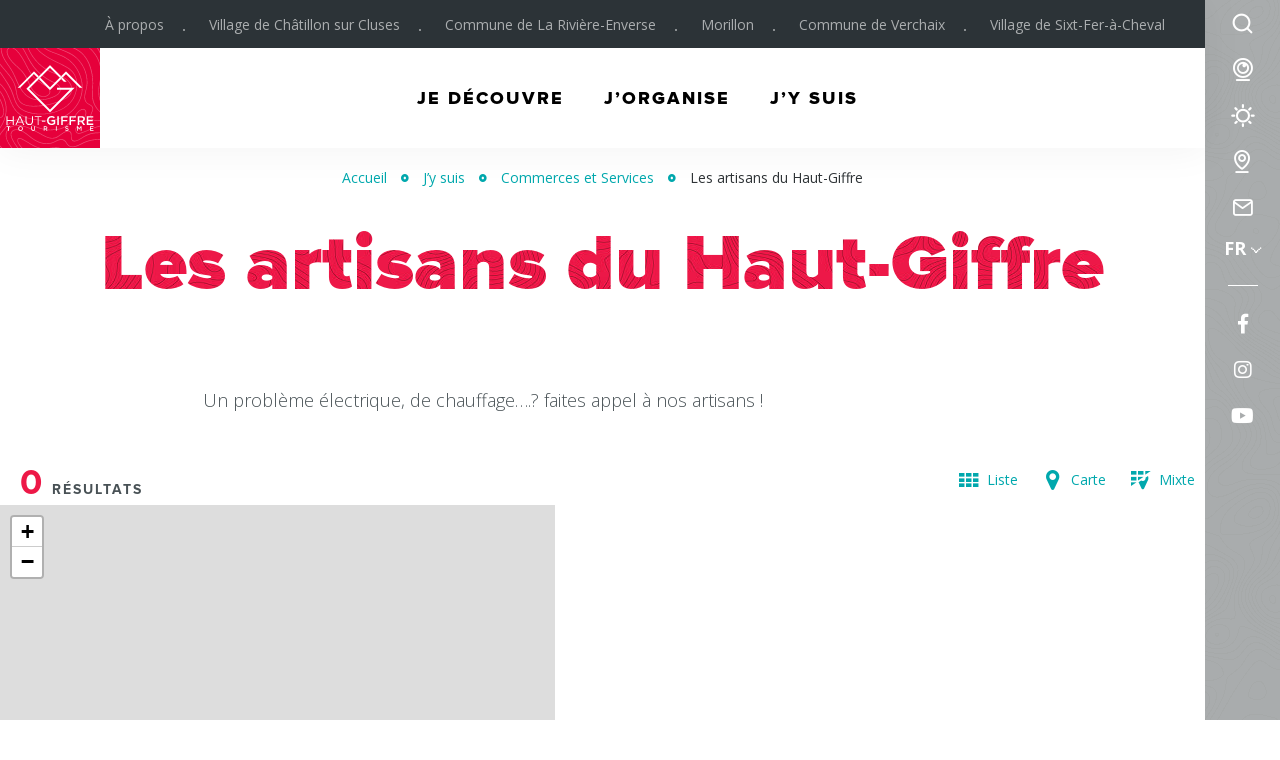

--- FILE ---
content_type: text/html; charset=UTF-8
request_url: https://www.haut-giffre.fr/jy-suis/commerces-et-services/les-artisans-de-la-vallee-du-haut-giffre/
body_size: 11387
content:
<!doctype html>

<html lang="fr-FR" class="no-js   ">
    <head>
        <meta charset="UTF-8">
        <title>Les artisans du Haut-Giffre - Haut-Giffre Tourisme</title>
        <meta http-equiv="X-UA-Compatible" content="IE=edge,chrome=1">
        <meta name="viewport" content="width=device-width, initial-scale=1.0, minimum-scale=1.0, maximum-scale=5.0">
        
        <link href="//www.google-analytics.com" rel="dns-prefetch">
        <link href="//www.gstatic.com" rel="dns-prefetch">
        <link rel="preload" as="font" href="https://www.haut-giffre.fr/wp-content/themes/otmorillon/fonts/proxima/ProximaNova-Thin.woff" crossorigin>
        <link rel="preload" as="font" href="https://www.haut-giffre.fr/wp-content/themes/otmorillon/fonts/proxima/ProximaNova-Bold.woff" crossorigin>
        <link rel="preload" as="font" href="https://www.haut-giffre.fr/wp-content/themes/otmorillon/fonts/proxima/ProximaNova-Extrabld.woff" crossorigin>
        <link rel="preload" as="font" href="https://www.haut-giffre.fr/wp-content/themes/otmorillon/fonts/proxima/ProximaNova-Black.woff" crossorigin>
        <link rel="preload" as="font" href="https://www.haut-giffre.fr/wp-content/themes/otmorillon/fonts/proxima/ProximaNova-Regular.woff" crossorigin>
        <link rel="preload" as="font" href="https://www.haut-giffre.fr/wp-content/themes/otmorillon/fonts/svgfont/theme-font.woff2" crossorigin>
    
    
        
	<!-- This site is optimized with the Yoast SEO plugin v14.6.1 - https://yoast.com/wordpress/plugins/seo/ -->
	<meta name="description" content="Un problème électrique, de chauffage....? faites appel à nos artisans !" />
	<meta name="robots" content="index, follow" />
	<meta name="googlebot" content="index, follow, max-snippet:-1, max-image-preview:large, max-video-preview:-1" />
	<meta name="bingbot" content="index, follow, max-snippet:-1, max-image-preview:large, max-video-preview:-1" />
	<link rel="canonical" href="https://www.haut-giffre.fr/jy-suis/commerces-et-services/les-artisans-de-la-vallee-du-haut-giffre/" />
	<meta property="og:locale" content="fr_FR" />
	<meta property="og:type" content="article" />
	<meta property="og:title" content="Les artisans du Haut-Giffre - Haut-Giffre Tourisme" />
	<meta property="og:description" content="Un problème électrique, de chauffage....? faites appel à nos artisans !" />
	<meta property="og:url" content="https://www.haut-giffre.fr/jy-suis/commerces-et-services/les-artisans-de-la-vallee-du-haut-giffre/" />
	<meta property="og:site_name" content="Haut-Giffre Tourisme" />
	<meta property="article:modified_time" content="2021-10-06T09:39:55+00:00" />
	<meta name="twitter:card" content="summary_large_image" />
	<script type="application/ld+json" class="yoast-schema-graph">{"@context":"https://schema.org","@graph":[{"@type":"WebSite","@id":"https://www.haut-giffre.fr/#website","url":"https://www.haut-giffre.fr/","name":"Haut-Giffre Tourisme","description":"Une destination 4 saisons en plein c\u0153ur du domaine skiable du \u00ab\u202fGrand Massif\u202f\u00bb et aux portes de la plus grande R\u00e9serve Naturelle de Haute-Savoie.","potentialAction":[{"@type":"SearchAction","target":"https://www.haut-giffre.fr/?s={search_term_string}","query-input":"required name=search_term_string"}],"inLanguage":"fr-FR"},{"@type":"WebPage","@id":"https://www.haut-giffre.fr/jy-suis/commerces-et-services/les-artisans-de-la-vallee-du-haut-giffre/#webpage","url":"https://www.haut-giffre.fr/jy-suis/commerces-et-services/les-artisans-de-la-vallee-du-haut-giffre/","name":"Les artisans du Haut-Giffre - Haut-Giffre Tourisme","isPartOf":{"@id":"https://www.haut-giffre.fr/#website"},"datePublished":"2021-08-27T08:26:24+00:00","dateModified":"2021-10-06T09:39:55+00:00","description":"Un probl\u00e8me \u00e9lectrique, de chauffage....? faites appel \u00e0 nos artisans !","breadcrumb":{"@id":"https://www.haut-giffre.fr/jy-suis/commerces-et-services/les-artisans-de-la-vallee-du-haut-giffre/#breadcrumb"},"inLanguage":"fr-FR","potentialAction":[{"@type":"ReadAction","target":["https://www.haut-giffre.fr/jy-suis/commerces-et-services/les-artisans-de-la-vallee-du-haut-giffre/"]}]},{"@type":"BreadcrumbList","@id":"https://www.haut-giffre.fr/jy-suis/commerces-et-services/les-artisans-de-la-vallee-du-haut-giffre/#breadcrumb","itemListElement":[{"@type":"ListItem","position":1,"item":{"@type":"WebPage","@id":"https://www.haut-giffre.fr/","url":"https://www.haut-giffre.fr/","name":"Accueil"}},{"@type":"ListItem","position":2,"item":{"@type":"WebPage","@id":"https://www.haut-giffre.fr/jy-suis/","url":"https://www.haut-giffre.fr/jy-suis/","name":"J&rsquo;y suis"}},{"@type":"ListItem","position":3,"item":{"@type":"WebPage","@id":"https://www.haut-giffre.fr/jy-suis/commerces-et-services/","url":"https://www.haut-giffre.fr/jy-suis/commerces-et-services/","name":"Commerces et Services"}},{"@type":"ListItem","position":4,"item":{"@type":"WebPage","@id":"https://www.haut-giffre.fr/jy-suis/commerces-et-services/les-artisans-de-la-vallee-du-haut-giffre/","url":"https://www.haut-giffre.fr/jy-suis/commerces-et-services/les-artisans-de-la-vallee-du-haut-giffre/","name":"Les artisans du Haut-Giffre"}}]}]}</script>
	<!-- / Yoast SEO plugin. -->


<link rel='dns-prefetch' href='//s.w.org' />
		<script type="text/javascript">
			window._wpemojiSettings = {"baseUrl":"https:\/\/s.w.org\/images\/core\/emoji\/12.0.0-1\/72x72\/","ext":".png","svgUrl":"https:\/\/s.w.org\/images\/core\/emoji\/12.0.0-1\/svg\/","svgExt":".svg","source":{"concatemoji":"https:\/\/www.haut-giffre.fr\/wp-includes\/js\/wp-emoji-release.min.js"}};
			/*! This file is auto-generated */
			!function(e,a,t){var n,r,o,i=a.createElement("canvas"),p=i.getContext&&i.getContext("2d");function s(e,t){var a=String.fromCharCode;p.clearRect(0,0,i.width,i.height),p.fillText(a.apply(this,e),0,0);e=i.toDataURL();return p.clearRect(0,0,i.width,i.height),p.fillText(a.apply(this,t),0,0),e===i.toDataURL()}function c(e){var t=a.createElement("script");t.src=e,t.defer=t.type="text/javascript",a.getElementsByTagName("head")[0].appendChild(t)}for(o=Array("flag","emoji"),t.supports={everything:!0,everythingExceptFlag:!0},r=0;r<o.length;r++)t.supports[o[r]]=function(e){if(!p||!p.fillText)return!1;switch(p.textBaseline="top",p.font="600 32px Arial",e){case"flag":return s([127987,65039,8205,9895,65039],[127987,65039,8203,9895,65039])?!1:!s([55356,56826,55356,56819],[55356,56826,8203,55356,56819])&&!s([55356,57332,56128,56423,56128,56418,56128,56421,56128,56430,56128,56423,56128,56447],[55356,57332,8203,56128,56423,8203,56128,56418,8203,56128,56421,8203,56128,56430,8203,56128,56423,8203,56128,56447]);case"emoji":return!s([55357,56424,55356,57342,8205,55358,56605,8205,55357,56424,55356,57340],[55357,56424,55356,57342,8203,55358,56605,8203,55357,56424,55356,57340])}return!1}(o[r]),t.supports.everything=t.supports.everything&&t.supports[o[r]],"flag"!==o[r]&&(t.supports.everythingExceptFlag=t.supports.everythingExceptFlag&&t.supports[o[r]]);t.supports.everythingExceptFlag=t.supports.everythingExceptFlag&&!t.supports.flag,t.DOMReady=!1,t.readyCallback=function(){t.DOMReady=!0},t.supports.everything||(n=function(){t.readyCallback()},a.addEventListener?(a.addEventListener("DOMContentLoaded",n,!1),e.addEventListener("load",n,!1)):(e.attachEvent("onload",n),a.attachEvent("onreadystatechange",function(){"complete"===a.readyState&&t.readyCallback()})),(n=t.source||{}).concatemoji?c(n.concatemoji):n.wpemoji&&n.twemoji&&(c(n.twemoji),c(n.wpemoji)))}(window,document,window._wpemojiSettings);
		</script>
		<style type="text/css">
img.wp-smiley,
img.emoji {
	display: inline !important;
	border: none !important;
	box-shadow: none !important;
	height: 1em !important;
	width: 1em !important;
	margin: 0 .07em !important;
	vertical-align: -0.1em !important;
	background: none !important;
	padding: 0 !important;
}
</style>
	<link rel='preload' as='style' href='https://www.haut-giffre.fr/wp-includes/css/dist/block-library/style.min.css' type='text/css' media='all' />
<link rel='stylesheet' id='wp-block-library-css'  href='https://www.haut-giffre.fr/wp-includes/css/dist/block-library/style.min.css' type='text/css' media='all' />
<link rel='preload' as='style' href='https://www.haut-giffre.fr/wp-content/plugins/wp-etourisme/public/css/wp-etourisme-public.min.css' type='text/css' media='all' />
<link rel='stylesheet' id='wp-etourisme-css'  href='https://www.haut-giffre.fr/wp-content/plugins/wp-etourisme/public/css/wp-etourisme-public.min.css' type='text/css' media='all' />
<link rel='preload' as='style' href='https://www.haut-giffre.fr/wp-content/themes/otmorillon/css/app-lib.css' type='text/css' media='all' />
<link rel='stylesheet' id='app-lib-css'  href='https://www.haut-giffre.fr/wp-content/themes/otmorillon/css/app-lib.css' type='text/css' media='all' />
<link rel='preload' as='style' href='https://www.haut-giffre.fr/wp-content/themes/otmorillon/css/app.css' type='text/css' media='all' />
<link rel='stylesheet' id='app-css'  href='https://www.haut-giffre.fr/wp-content/themes/otmorillon/css/app.css' type='text/css' media='all' />
<link rel='preload' as='style' href='https://www.haut-giffre.fr/wp-content/themes/otmorillon/css/app-tourism.css' type='text/css' media='all' />
<link rel='stylesheet' id='app-tourism-css'  href='https://www.haut-giffre.fr/wp-content/themes/otmorillon/css/app-tourism.css' type='text/css' media='all' />
<link rel='preload' href='https://www.haut-giffre.fr/wp-includes/js/jquery/jquery.js' as='script' /><script type='text/javascript' src='https://www.haut-giffre.fr/wp-includes/js/jquery/jquery.js'></script>
<link rel='preload' href='https://www.haut-giffre.fr/wp-includes/js/jquery/jquery-migrate.min.js' as='script' /><script type='text/javascript' src='https://www.haut-giffre.fr/wp-includes/js/jquery/jquery-migrate.min.js'></script>
<script type='text/javascript' src='https://www.haut-giffre.fr/wp-content/plugins/iris-weather/public/scripts/app_shared.js'></script>
<script type='text/javascript'>
/* <![CDATA[ */
var Theme = {"serverURL":"https:\/\/www.haut-giffre.fr","themeURL":"https:\/\/www.haut-giffre.fr\/wp-content\/themes\/otmorillon","ajaxURL":"https:\/\/www.haut-giffre.fr\/wp-admin\/admin-ajax.php","privacyPolicyURL":"","current_locale":"fr","name":"","street":"","postalcode":"","city":"","phone":"","latitude":"","longitude":"","translate":{"fancyboxClose":"Fermer","fancyboxNext":"Suivant","fancyboxPrev":"Pr\u00e9c\u00e9dent","fancyboxError":"La requ\u00eate n'a pu \u00eatre lanc\u00e9e. Essayez de revenir plus tard.","fancyboxStart":"Commencer","fancyboxStop":"Pause","fancyboxFullScreen":"Plein \u00e9cran","fancyboxThumbs":"Miniature","fancyboxDownload":"T\u00e9l\u00e9charger","fancyboxShare":"Partager","fancyboxZoom":"Zoom"}};
/* ]]> */
</script>
<script type='text/javascript' src='https://www.haut-giffre.fr/wp-content/themes/otmorillon/js/min/app.min.js'></script>
<script type='text/javascript'>
/* <![CDATA[ */
var Theme = {"serverURL":"https:\/\/www.haut-giffre.fr","themeURL":"https:\/\/www.haut-giffre.fr\/wp-content\/themes\/otmorillon","ajaxURL":"https:\/\/www.haut-giffre.fr\/wp-admin\/admin-ajax.php","privacyPolicyURL":"","current_locale":"fr","name":"","street":"","postalcode":"","city":"","phone":"","latitude":"","longitude":"","translate":{"fancyboxClose":"Fermer","fancyboxNext":"Suivant","fancyboxPrev":"Pr\u00e9c\u00e9dent","fancyboxError":"La requ\u00eate n'a pu \u00eatre lanc\u00e9e. Essayez de revenir plus tard.","fancyboxStart":"Commencer","fancyboxStop":"Pause","fancyboxFullScreen":"Plein \u00e9cran","fancyboxThumbs":"Miniature","fancyboxDownload":"T\u00e9l\u00e9charger","fancyboxShare":"Partager","fancyboxZoom":"Zoom"}};
/* ]]> */
</script>
<script type='text/javascript' src='https://www.haut-giffre.fr/wp-content/themes/otmorillon/js/min/app-tourism.min.js'></script>
<link rel='https://api.w.org/' href='https://www.haut-giffre.fr/wp-json/' />
<link rel='shortlink' href='https://www.haut-giffre.fr/?p=23475' />
<link rel="alternate" type="application/json+oembed" href="https://www.haut-giffre.fr/wp-json/oembed/1.0/embed?url=https%3A%2F%2Fwww.haut-giffre.fr%2Fjy-suis%2Fcommerces-et-services%2Fles-artisans-de-la-vallee-du-haut-giffre%2F" />
<link rel="alternate" type="text/xml+oembed" href="https://www.haut-giffre.fr/wp-json/oembed/1.0/embed?url=https%3A%2F%2Fwww.haut-giffre.fr%2Fjy-suis%2Fcommerces-et-services%2Fles-artisans-de-la-vallee-du-haut-giffre%2F&#038;format=xml" />
<link rel="icon" href="https://www.haut-giffre.fr/wp-content/uploads/2019/10/favicon-1-70x70.png" sizes="32x32" />
<link rel="icon" href="https://www.haut-giffre.fr/wp-content/uploads/2019/10/favicon-1-200x200.png" sizes="192x192" />
<link rel="apple-touch-icon" href="https://www.haut-giffre.fr/wp-content/uploads/2019/10/favicon-1-200x200.png" />
<meta name="msapplication-TileImage" content="https://www.haut-giffre.fr/wp-content/uploads/2019/10/favicon-1-285x285.png" />
		<style type="text/css" id="wp-custom-css">
			/* Supprimer les bordures */
img, .wp-caption {
    border: none;
}

/* Supprimer la bordure des liens */
a {
    border: none;
}
		</style>
		
        


<script type="application/ld+json">
    {
        "@context": "http://schema.org/",
        "@type": "TouristInformationCenter",
        "name": "Haut-Giffre Tourisme",
        "address": {
            "@type": "PostalAddress",
            "streetAddress":"23, route des Follys",
            "postalCode":"74440",
            "addressLocality":"MORILLON"
        },
        "image": {
            "@type": "ImageObject",
            "url":"https://www.haut-giffre.fr/wp-content/themes/otmorillon/images/logo.svg"
        },
        "telephone": "04 50 34 49 36",
        "geo": {
            "@type": "GeoCoordinates",
            "latitude": "46.0827566",
            "longitude": "6.6751137"
        },
        "sameAs" : [
    "https://www.facebook.com/hautgiffretourisme","https://www.instagram.com/hautgiffretourisme","https://www.youtube.com/c/HautGiffreTourisme"    ]
}
</script>
                    <script>(function ( w, d, s, l, i ) {
                    w[ l ] = w[ l ] || [];
                    w[ l ].push( {
                        'gtm.start':
                            new Date().getTime(),
                        event: 'gtm.js'
                    } );
                    var f                            = d.getElementsByTagName( s )[ 0 ],
                        j = d.createElement( s ), dl = l != 'dataLayer' ? '&l=' + l : '';
                    j.async                          = true;
                    j.src                            =
                        'https://www.googletagmanager.com/gtm.js?id=' + i + dl;
                    f.parentNode.insertBefore( j, f );
                })( window, document, 'script', 'dataLayer', 'GTM-5CMLJ46' );
            </script>

            </head>

    <body class="page-template page-template-page-templates page-template-template-sit page-template-page-templatestemplate-sit-php page page-id-23475 page-child parent-pageid-269">

                    <noscript>
                <iframe src="https://www.googletagmanager.com/ns.html?id=GTM-5CMLJ46" height="0" width="0" style="display:none;visibility:hidden"></iframe>
            </noscript>
            
        <div class="overlay"></div>

        <div class="wrapper wrapper--nobigheader">

            <header class="header " role="banner">

                        <div class="topbar">
            <li>
                <a href="https://www.haut-giffre.fr/bienvenue-en-haut-giffre/">À propos</a>
            </li>
           <li class="page_item page-item-74"><a href="https://www.haut-giffre.fr/je-decouvre/nos-territoires/chatillon-sur-cluses/">Village de Châtillon sur Cluses</a></li>
<li class="page_item page-item-75"><a href="https://www.haut-giffre.fr/je-decouvre/nos-territoires/la-riviere-enverse/">Commune de La Rivière-Enverse</a></li>
<li class="page_item page-item-7576"><a href="https://www.haut-giffre.fr/je-decouvre/nos-territoires/morillon/">Morillon</a></li>
<li class="page_item page-item-76"><a href="https://www.haut-giffre.fr/je-decouvre/nos-territoires/verchaix/">Commune de Verchaix</a></li>
<li class="page_item page-item-72"><a href="https://www.haut-giffre.fr/je-decouvre/nos-territoires/sixt-fer-a-cheval/">Village de Sixt-Fer-à-Cheval</a></li>
        </div>
    
                <div class="navbar">

                                                <p class="logo">
                                <a class="logoItem" href="https://www.haut-giffre.fr">
                                    <img src="https://www.haut-giffre.fr/wp-content/themes/otmorillon/images/logo-patterns.svg" alt="Haut-Giffre Tourisme">
                                    <span class="sr-only">Haut-Giffre Tourisme</span>
                                </a>
                            </p>
                        
                        
<nav class="mainNav">
    <ul class="menu">
        
            <li class="menuItem ">

                <a href="https://www.haut-giffre.fr/je-decouvre/">Je découvre</a>

                <div class="submenu">
                    <ul class="submenuList">
                                                    <li class="submenuItem submenuItem--77">
                                <a href="https://www.haut-giffre.fr/je-decouvre/destination-4-saisons/">Destination 4 saisons</a>
                            </li>
                                                    <li class="submenuItem submenuItem--83">
                                <a href="https://www.haut-giffre.fr/je-decouvre/notre-culture-notre-adn/">Notre culture, notre ADN</a>
                            </li>
                                                    <li class="submenuItem submenuItem--82">
                                <a href="https://www.haut-giffre.fr/je-decouvre/les-domaines-skiables/">Les domaines skiables du Grand Massif et de la Vallée du Giffre</a>
                            </li>
                                                    <li class="submenuItem submenuItem--102">
                                <a href="https://www.haut-giffre.fr/je-decouvre/terre-de-champions/">Terre de Champions</a>
                            </li>
                                                    <li class="submenuItem submenuItem--103">
                                <a href="https://www.haut-giffre.fr/je-decouvre/en-photos/">Haut Giffre : paysages de la Haute-Savoie</a>
                            </li>
                                                    <li class="submenuItem submenuItem--104">
                                <a href="https://www.haut-giffre.fr/je-decouvre/en-videos/">En vidéos</a>
                            </li>
                                                    <li class="submenuItem submenuItem--101">
                                <a href="https://www.haut-giffre.fr/je-decouvre/nouveautes-offres-speciales-bons-plans/">Nouveautés, Offres Spéciales & Bons Plans</a>
                            </li>
                                            </ul>
                    
                    <ul class="submenuHighlight submenuHighlight--3item">
                        
                            <li class="submenuHighlightItem js-click">
                                <p class="submenuHighlightItemThumbnail" style="background-image: url(https://www.haut-giffre.fr/wp-content/uploads/2023/05/chatillon-sur-cluses-thomas-garcia-web-260x380.jpg)"></p>
                                <p class="submenuHighlightItemTitle">
                                    <a href="https://www.haut-giffre.fr/je-decouvre/notre-culture-notre-adn/">
                                        <span>Notre culture, notre ADN</span>
                                    </a>
                                </p>
                            </li>

                        
                            <li class="submenuHighlightItem js-click">
                                <p class="submenuHighlightItemThumbnail" style="background-image: url(https://www.haut-giffre.fr/wp-content/uploads/2023/05/patrimoine-naturel-gilles-piel-260x380.jpg)"></p>
                                <p class="submenuHighlightItemTitle">
                                    <a href="https://www.haut-giffre.fr/je-decouvre/nos-territoires/">
                                        <span>Nos territoires</span>
                                    </a>
                                </p>
                            </li>

                        
                            <li class="submenuHighlightItem js-click">
                                <p class="submenuHighlightItemThumbnail" style="background-image: url(https://www.haut-giffre.fr/wp-content/uploads/2023/05/001-08-19-survivalisme-morillongilles-piel-260x380.jpg)"></p>
                                <p class="submenuHighlightItemTitle">
                                    <a href="https://www.haut-giffre.fr/je-decouvre/les-experiences/">
                                        <span>Les expériences</span>
                                    </a>
                                </p>
                            </li>

                                            </ul>
                                    </div>
            </li>

        
            <li class="menuItem ">

                <a href="https://www.haut-giffre.fr/jorganise/">J&rsquo;organise</a>

                <div class="submenu">
                    <ul class="submenuList">
                                                    <li class="submenuItem submenuItem--207">
                                <a href="https://www.haut-giffre.fr/jorganise/reserver-un-hebergement/">Réserver un hébergement</a>
                            </li>
                                                    <li class="submenuItem submenuItem--60559">
                                <a href="https://www.haut-giffre.fr/jorganise/seminaire-groupe/">Séminaire/Réception</a>
                            </li>
                                                    <li class="submenuItem submenuItem--23606">
                                <a href="https://www.haut-giffre.fr/jorganise/sejours-packages/">Offres packagées</a>
                            </li>
                                                    <li class="submenuItem submenuItem--40009">
                                <a href="https://www.haut-giffre.fr/jorganise/des-vacances-avec-mes-enfants-2/">Des vacances avec mes enfants !</a>
                            </li>
                                                    <li class="submenuItem submenuItem--62818">
                                <a href="https://www.haut-giffre.fr/je-voyage-avec-mon-chien/">Je voyage avec mon chien</a>
                            </li>
                                                    <li class="submenuItem submenuItem--164">
                                <a href="https://www.haut-giffre.fr/jorganise/votre-sejour-en-famille/">Des stations de ski familiales pour des vacances à la montagne en famille</a>
                            </li>
                                                    <li class="submenuItem submenuItem--239">
                                <a href="https://www.haut-giffre.fr/jorganise/culture-et-patrimoine/">Culture et patrimoine</a>
                            </li>
                                                    <li class="submenuItem submenuItem--253">
                                <a href="https://www.haut-giffre.fr/jorganise/infos-pratiques/">Infos pratiques</a>
                            </li>
                                                    <li class="submenuItem submenuItem--259">
                                <a href="https://www.haut-giffre.fr/jorganise/infos-pratiques/brochures-et-plans/">Brochures et plans</a>
                            </li>
                                            </ul>
                    
                    <ul class="submenuHighlight submenuHighlight--2item">
                        
                            <li class="submenuHighlightItem js-click">
                                <p class="submenuHighlightItemThumbnail" style="background-image: url(https://www.haut-giffre.fr/wp-content/uploads/2019/08/giffre_famille_morillon-260x380.jpg)"></p>
                                <p class="submenuHighlightItemTitle">
                                    <a href="https://www.haut-giffre.fr/jorganise/mes-vacances-en-ete/">
                                        <span>Mes Vacances en été</span>
                                    </a>
                                </p>
                            </li>

                        
                            <li class="submenuHighlightItem js-click">
                                <p class="submenuHighlightItemThumbnail" style="background-image: url(https://www.haut-giffre.fr/wp-content/uploads/2019/09/web-hiver-2017-monica-dalmasso96-260x380.jpg)"></p>
                                <p class="submenuHighlightItemTitle">
                                    <a href="https://www.haut-giffre.fr/jorganise/mes-vacances-en-hiver/">
                                        <span>Mes Vacances en Hiver</span>
                                    </a>
                                </p>
                            </li>

                                            </ul>
                                    </div>
            </li>

        
            <li class="menuItem ">

                <a href="https://www.haut-giffre.fr/jy-suis/">J&rsquo;y suis</a>

                <div class="submenu">
                    <ul class="submenuList">
                                                    <li class="submenuItem submenuItem--32602">
                                <a href="https://www.haut-giffre.fr/jy-suis/my-haut-giffre/">My Haut-Giffre, un conseiller en séjour au fond de votre poche !</a>
                            </li>
                                                    <li class="submenuItem submenuItem--41197">
                                <a href="https://www.haut-giffre.fr/jy-suis/navette-ete-en-haut-giffre/">Navettes du Giffre estivales</a>
                            </li>
                                                    <li class="submenuItem submenuItem--36788">
                                <a href="https://www.haut-giffre.fr/jy-suis/skibus-haut-giffre/">Skibus Haut-Giffre</a>
                            </li>
                                                    <li class="submenuItem submenuItem--267">
                                <a href="https://www.haut-giffre.fr/jy-suis/les-restaurants/">Les restaurants</a>
                            </li>
                                                    <li class="submenuItem submenuItem--269">
                                <a href="https://www.haut-giffre.fr/jy-suis/commerces-et-services/">Commerces et Services</a>
                            </li>
                                                    <li class="submenuItem submenuItem--273">
                                <a href="https://www.haut-giffre.fr/jy-suis/les-marches-jours-de-marche/">Les jours de marché</a>
                            </li>
                                                    <li class="submenuItem submenuItem--279">
                                <a href="https://www.haut-giffre.fr/jy-suis/chouette-il-pleut/">Chouette il pleut !</a>
                            </li>
                                                    <li class="submenuItem submenuItem--24514">
                                <a href="https://www.haut-giffre.fr/la-boutique-haut-giffre-tourisme/">La boutique Haut-Giffre Tourisme</a>
                            </li>
                                                    <li class="submenuItem submenuItem--275">
                                <a href="https://www.haut-giffre.fr/jy-suis/carte-interactive/">Carte Interactive</a>
                            </li>
                                                    <li class="submenuItem submenuItem--8061">
                                <a href="https://www.haut-giffre.fr/jy-suis/taxis-et-transporteurs-de-voyageurs/">Taxis et transports de voyageurs</a>
                            </li>
                                                    <li class="submenuItem submenuItem--34766">
                                <a href="https://www.haut-giffre.fr/jy-suis/devenez-ambassadeur-haut-giffre-tourisme/">Devenez Ambassadeur Haut-Giffre Tourisme</a>
                            </li>
                                            </ul>
                    
                    <ul class="submenuHighlight submenuHighlight--4item">
                        
                            <li class="submenuHighlightItem js-click">
                                <p class="submenuHighlightItemThumbnail" style="background-image: url(https://www.haut-giffre.fr/wp-content/uploads/2019/10/cirque-du-fer-a-cheval-dans-la-vallee-du-haut-giffre-260x170.jpg)"></p>
                                <p class="submenuHighlightItemTitle">
                                    <a href="https://www.haut-giffre.fr/jy-suis/webcams/">
                                        <span>WEBCAM GRAND MASSIF</span>
                                    </a>
                                </p>
                            </li>

                        
                            <li class="submenuHighlightItem js-click">
                                <p class="submenuHighlightItemThumbnail" style="background-image: url(https://www.haut-giffre.fr/wp-content/uploads/2019/11/photo-meteo-260x170.jpeg)"></p>
                                <p class="submenuHighlightItemTitle">
                                    <a href="https://www.haut-giffre.fr/jy-suis/meteo/">
                                        <span>METEO GRAND MASSIF</span>
                                    </a>
                                </p>
                            </li>

                        
                            <li class="submenuHighlightItem js-click">
                                <p class="submenuHighlightItemThumbnail" style="background-image: url(https://www.haut-giffre.fr/wp-content/uploads/2019/10/les-ouvertures-en-direct-des-remontees-mecaniques-du-grand-massif-260x170.jpg)"></p>
                                <p class="submenuHighlightItemTitle">
                                    <a href="https://www.haut-giffre.fr/jy-suis/bulletin-neige/">
                                        <span>LIVE DOMAINE SKIABLE</span>
                                    </a>
                                </p>
                            </li>

                        
                            <li class="submenuHighlightItem js-click">
                                <p class="submenuHighlightItemThumbnail" style="background-image: url(https://www.haut-giffre.fr/wp-content/uploads/2019/10/agenda-des-evenements-en-vallee-du-giffre-260x170.jpg)"></p>
                                <p class="submenuHighlightItemTitle">
                                    <a href="https://www.haut-giffre.fr/jy-suis/agenda/">
                                        <span>AGENDA</span>
                                    </a>
                                </p>
                            </li>

                                            </ul>
                                    </div>
            </li>

            </ul>
</nav>

                                            
                </div>


            </header>

            <div class="breadcrumbsContainer">
         
    <p class="breadcrumbs"><span><span><a href="https://www.haut-giffre.fr/">Accueil</a> <i class="fas fa-dot-circle"></i> <span><a href="https://www.haut-giffre.fr/jy-suis/">J&rsquo;y suis</a> <i class="fas fa-dot-circle"></i> <span><a href="https://www.haut-giffre.fr/jy-suis/commerces-et-services/">Commerces et Services</a> <i class="fas fa-dot-circle"></i> <span class="breadcrumb_last" aria-current="page">Les artisans du Haut-Giffre</span></span></span></span></span></p></div>

<div class="banner">
    
        
    <div class="bannerContent container">
        
                
        <h1 class="entryTitle"> Les artisans du Haut-Giffre </h1>
        
            </div>
    
    </div>
            <main id="main" role="main" class="pageListSit ">
    
    <section class="section">
        
        <div class="container">
                            
                <article id="post-23475" class="article post-23475 page type-page status-publish hentry">
                    
                    
<p>Un problème électrique, de chauffage&#8230;.? faites appel à nos artisans !</p>
                    
                                    
                </article>
            
                    </div>
        
        
                    
            <div class="wpetList wpetList--noFilter wpetModeMixted">
                
                                    <div class="wpetListFilters">
                        <div class="wpetListFiltersList">
                            <a href="javascript:void(0)" class="js-wpetListFiltersClose wpetListFiltersClose">
                            </a>
                            <div class="wrapper_wpet_engine"><form name="wpet_engine_form" method="POST" action="" >
<div class="wpetListFiltersEngine" data-wpet-form-reload="1" data-wpet-marketplace-disable-reload="1">
    <div class="wpetListFiltersEngineTop">
        <p class="wpetListFiltersTotal" data-filters-total="0">
            <span class="total"><span class="wpetListTotalNumber js-wpetListTotalNumber">0</span> résultats</span>
                    </p>
    </div>

    <div class="wrapper_wpet_selected_facets">
</div>
    
    <div class="wrapper_wpet_facets"><div id="wrapperWpetFacet" class="wrapperWpetFacet">
    </div>
</div>
    <div class="wpetListFiltersAction">
        <div id="reset_button" class="wpet_reset_all_button">
    <input urlreset="https://www.haut-giffre.fr/jy-suis/commerces-et-services/les-artisans-de-la-vallee-du-haut-giffre/" id="resetMoteur" name="resetMoteur" value="Réinitialiser" type="button" />
</div>
        <button class="button" type="submit" data-wpet-submit="1">Afficher les  0 résultats</button>
    </div>
</div>
</form></div>                        </div>
                    </div>
                                <div class="resultsListMode wpetListModes" id="wpetListModes">
                    <ul>
                        <li class="wpetModeList">
                            <button class="js-wpetTriggerMode" type="button" data-wpet-switch-mode="list" data-mode="wpetModeList" data-wpet-current-mode="list">
                                <span>Liste</span>
                            </button>
                        </li>
                        <li class="wpetModeMap">
                            <button class="js-wpetTriggerMode" type="button" data-wpet-switch-mode="map" data-mode="wpetModeMap">
                                <span>Carte</span>
                            </button>
                        </li>
                        <li class="wpetModeMixted">
                            <button class="js-wpetTriggerMode" type="button" data-wpet-switch-mode="mixte" data-mode="wpetModeMixted">
                                <span>Mixte</span>
                            </button>
                        </li>
                                            </ul>
                </div>
                
                <div class="wpetListOffers">
                                            <p class="wpetListNumber wpetListNumber--noFilter">
                            <span class="wpetListNumberValue">0</span>
                            <span class="wpetListNumberLabel">résultats</span>
                        </p>
                                        <div class="wpetListOffersList default" id="">
                        <div id="loaderModeAjax">
                            <div class="content-loader"></div>
                        </div>
                        
                                            </div>
                    
                    <div class="wpetListOffersMap" id="listingMap">
                        <div class="wpet-map">
                            <i class="fa fa-refresh fa-spin fa-fw"></i>
                        </div>
                    </div>
                    
                    <div class="wpet_wrapper_pagination"><div class="pagination wpet_nav_pagination clear">
    </div>
</div>                
                </div>
            
            </div>
        
            </section>
</main>

                        <footer class="footer" role="contentinfo">
                <div class="container">
                    <div class="footerCol">
                        <div class="footerInfos">
                            <p class="footerLogo">
                                <img data-src="https://www.haut-giffre.fr/wp-content/themes/otmorillon/images/logo.svg" alt="Haut-Giffre Tourisme"/>
                            </p>

                                                    </div>
                        <ul class="footerButtonList">
<!--                            <li class="footerButtonItem">-->
<!--                                <a class="button" href="--><!--">-->
<!--                                    --><!--                                </a>-->
<!--                            </li>-->
                            <li class="footerButtonItem">
                                <a class="button" href="https://www.haut-giffre.fr/jorganise/infos-pratiques/contact/">
                                    Nous contacter                                </a>
                            </li>
                        </ul>
                    </div>

                    <div class="footerCol footerCol--map">
                                                    <img data-src="https://www.haut-giffre.fr/wp-content/themes/otmorillon/images/map.svg" alt="Carte de situation"/>
                                            </div>

                    <div class="footerCol">
                        <div class="footerNewsletter">
                            <div class="footerNewsletterContent">
                                <p class="footerTitle">Newsletters</p>
                                <p class="footerExcerpt">Restez informé, inscrivez-vous à notre newsletter.</p>
                            </div>
                            <p class="footerNewsletterButton">
                                <a class="button" href="https://www.haut-giffre.fr/newsletter/">
                                    M'inscrire                                </a>
                            </p>
                        </div>
                        <div class="footerMenu">
                                                            <ul class="footerMenuList">
                                                                            <li class="footerMenuItem footerMenuItem--294">
                                            <a href="https://www.haut-giffre.fr/marques-qualite-tourisme/">Marque Qualité Tourisme</a>
                                        </li>
                                                                            <li class="footerMenuItem footerMenuItem--410">
                                            <a href="https://www.haut-giffre.fr/partenaires/">Partenaires</a>
                                        </li>
                                                                            <li class="footerMenuItem footerMenuItem--296">
                                            <a href="https://www.haut-giffre.fr/espace-pro-presse/">Espace Pro / Presse / Associations</a>
                                        </li>
                                                                            <li class="footerMenuItem footerMenuItem--259">
                                            <a href="https://www.haut-giffre.fr/jorganise/infos-pratiques/brochures-et-plans/">Brochures et plans</a>
                                        </li>
                                                                            <li class="footerMenuItem footerMenuItem--57863">
                                            <a href="https://www.haut-giffre.fr/espace-pro-presse/infos-adherents-et-partenaires/surprises/">Fonds d&rsquo;écrans &#038; Surprises !</a>
                                        </li>
                                                                    </ul>
                                                    </div>
                    </div>

                </div>

                <div class="container">

                    <div class="copyright">
                        <p>
                            <a href="https://www.haut-giffre.fr/plan-du-site/">Plan du site</a> -
                            <a href="https://www.haut-giffre.fr/mentions-legales/">Mentions légales</a> -
                            <a href="javascript:openAxeptioCookies()">Information sur les cookies</a> <span class="separator">-</span>
                            <a href=""></a> <span class="separator">-</span>
                            Made with <i class="fa fa-heart" aria-hidden="true"></i> by <a href="https://www.iris-interactive.fr" rel="nofollow noreferrer noopener" target="_blank">IRIS Interactive</a>
                        </p>
                        <p>
                            Ce site est protégé par reCAPTCHA. Les <a href="https://policies.google.com/privacy?hl=fr" target="_blank" rel="noreferrer noopener">règles de confidentialité</a> et les <a href="https://policies.google.com/terms?hl=fr" target="_blank" rel="noreferrer noopener">conditions d'utilisation</a> de Google s'appliquent.                        </p>
                    </div>

                </div>

                                <div class="footerPartners container">
                    <ul class="footerPartnersList">
                                                        <li class="footerPartnersItem">
                                    <a href="https://www.grand-massif.com/" target="_blank" rel="noreferrer noopener">
                                        <img data-src="https://www.haut-giffre.fr/wp-content/uploads/2019/07/grand-massif.png" alt="Grand Massif"/>
                                    </a>
                                </li>
                                                                                    <li class="footerPartnersItem">
                                    <a href="https://www.montagnesdugiffre.fr/" target="_blank" rel="noreferrer noopener">
                                        <img data-src="https://www.haut-giffre.fr/wp-content/uploads/2021/10/haut-giffre.png" alt="Montagnes du Giffre"/>
                                    </a>
                                </li>
                                                                                    <li class="footerPartnersItem">
                                    <a href="https://www.qualite-tourisme.gouv.fr/fr/la-marque-etat-qualite-tourisme" target="_blank" rel="noreferrer noopener">
                                        <img data-src="https://www.haut-giffre.fr/wp-content/uploads/2019/07/qualite-tourisme-77x70.png" alt="Qualité Tourisme"/>
                                    </a>
                                </li>
                                                                                    <li class="footerPartnersItem">
                                    <a href="https://www.savoie-mont-blanc.com/" target="_blank" rel="noreferrer noopener">
                                        <img data-src="https://www.haut-giffre.fr/wp-content/uploads/2019/07/savoie-mont-blanc.png" alt="Savoie Mont Blanc"/>
                                    </a>
                                </li>
                                                                                    <li class="footerPartnersItem">
                                    <a href="https://www.francevelotourisme.com/accueil-velo" target="_blank" rel="noreferrer noopener">
                                        <img data-src="https://www.haut-giffre.fr/wp-content/uploads/2024/01/accueilvelo-cmjn33-53x70.png" alt="Accueil Vélo"/>
                                    </a>
                                </li>
                                                                                    <li class="footerPartnersItem">
                                    <a href="https://www.ovonetwork.com/fr" target="_blank" rel="noreferrer noopener">
                                        <img data-src="https://www.haut-giffre.fr/wp-content/uploads/2025/01/ovo-network-logo-3.png" alt="OVO Network"/>
                                    </a>
                                </li>
                                                                        </ul>
                </div>
                

            </footer>

            
			
		</div>
                <div class="wpSearchLayout">
            <p>
                <a href="##" class="js-wpSearchLayoutClose wpSearchLayoutClose">
                    <span class="sr-only">Fermer</span>
                </a>
            </p>
            <div class="wpSearch">
    <form class="wpSearchForm" role="search" method="get" action="https://www.haut-giffre.fr">
        <div class="formGroup">
            <label for="s">Saisissez votre recherche</label>
            <input class="wpSearchFormItem wpSearchFormItem--input" type="text" value="" name="s">
            <button class="wpSearchFormItem wpSearchFormItem--button"><span class="sr-only">Rechercher</span></button>
        </div>
    </form>
</div>
        </div>


        
<div class="toolbar">
    <ul class="toolbarList">
                
                    <li class="toolbarItem toolbarItem--search" data-toggle="tooltip" data-placement="left" title="Rechercher">
                <a href="javascript:void(0);" class="js-wpSearchLayoutOpen">
                    <i aria-hidden="true" class="fi fi-search"></i>
                    <span class="sr-only">Je recherche</span>
                </a>
            </li>
        
        
                
        <li class="toolbarItem toolbarItem--webcam" data-toggle="tooltip" data-placement="left" title="Webcams">
            <a href="https://www.haut-giffre.fr/jy-suis/webcams/">
                <i aria-hidden="true" class="fi fi-webcam"></i>
                <span class="sr-only">Webcams</span>
            </a>
        </li>

                
        <li class="toolbarItem toolbarItem--weather" data-toggle="tooltip" data-placement="left" title="Météo">
            <a href="https://www.haut-giffre.fr/jy-suis/meteo/">
                <i aria-hidden="true" class="fi fi-weather"></i>
                <span class="sr-only">Météo</span>
            </a>
        </li>
        
        <li class="toolbarItem toolbarItem--interactivemap" data-toggle="tooltip" data-placement="left" title="Carte Interactive">
            <a href="https://www.haut-giffre.fr/jy-suis/carte-interactive/">
                <i aria-hidden="true" class="fi fi-interactivemap"></i>
                <span class="sr-only">Carte Interactive</span>
            </a>
        </li>
        
        <li class="toolbarItem toolbarItem--contact" data-toggle="tooltip" data-placement="left" title="Nous Contacter">
            <a href="https://www.haut-giffre.fr/jorganise/infos-pratiques/contact/">
                <i aria-hidden="true" class="fi fi-contact"></i>
                <span class="sr-only">Nous Contacter</span>
            </a>
        </li>
        
                    
            <li class="toolbarItem toolbarItem--lang">
                
                <span class="langCurrent">
                    fr                </span>
                
                <ul class="langList">
                                            <li>
                            <a href="https://www.haut-giffre.co.uk">
                                <span>
                                    en                                </span>
                            </a>
                        </li>
                                    </ul>
            </li>
        
            </ul>
    
            <ul class="toolbarList toolbarSocialList">
                                                <li class="toolbarItem toolbarItem--social" data-toggle="tooltip" data-placement="left" title="Suivez-nous sur Facebook">
                        <a href="https://www.facebook.com/hautgiffretourisme" target="_blank" rel="noreferrer noopener" class="GtmButtonConsultationFacebook">
                            <i aria-hidden="true" class="fab fa-facebook-f"></i>
                            <span class="sr-only">Suivez-nous sur Facebook</span>
                        </a>
                    </li>
                                                                <li class="toolbarItem toolbarItem--social" data-toggle="tooltip" data-placement="left" title="Suivez-nous sur Instagram">
                        <a href="https://www.instagram.com/hautgiffretourisme" target="_blank" rel="noreferrer noopener" class="GtmButtonConsultationInstagram">
                            <i aria-hidden="true" class="fab fa-instagram"></i>
                            <span class="sr-only">Suivez-nous sur Instagram</span>
                        </a>
                    </li>
                                                                <li class="toolbarItem toolbarItem--social" data-toggle="tooltip" data-placement="left" title="Suivez-nous sur Youtube">
                        <a href="https://www.youtube.com/c/HautGiffreTourisme" target="_blank" rel="noreferrer noopener" class="GtmButtonConsultationYoutube">
                            <i aria-hidden="true" class="fab fa-youtube"></i>
                            <span class="sr-only">Suivez-nous sur Youtube</span>
                        </a>
                    </li>
                                                                                                                                                    </ul>
        
        
        <div class="scrollDown toolbarScroll" data-toggle="tooltip" data-placement="left" title="Retour vers le haut de page">
            <a class="scrollDownLink js-scrollDownLink goTop" href="javascript:void(0)">
                <i aria-hidden="true" class="fi fi-arrow-bottom"></i>
                <span class="sr-only">
                    Retour vers le haut de page                    </span>
            </a>
        </div>
    
</div>


            <script>
        window.axeptioSettings = {
            clientId: "66e7e34bb1d0f7a9a82b623f",
            cookiesVersion: "haut-giffre-base",
            googleConsentMode: {
                default: {
                    analytics_storage: "denied",
                    ad_storage: "denied",
                    ad_user_data: "denied",
                    ad_personalization: "denied",
                    wait_for_update: 500
                }
            }
        };

        (function(d, s) {
            var t = d.getElementsByTagName(s)[0], e = d.createElement(s);
            e.async = true; e.src = "//static.axept.io/sdk.js";
            t.parentNode.insertBefore(e, t);
        })(document, "script");
    </script>

        <!-- Matomo --><script >
var _paq = window._paq = window._paq || [];
_paq.push(['trackPageView']);_paq.push(['enableLinkTracking']);_paq.push(['alwaysUseSendBeacon']);_paq.push(['setTrackerUrl', "\/\/www.haut-giffre.fr\/wp-content\/plugins\/matomo\/app\/matomo.php"]);_paq.push(['setSiteId', '1']);var d=document, g=d.createElement('script'), s=d.getElementsByTagName('script')[0];
g.type='text/javascript'; g.async=true; g.src="\/\/www.haut-giffre.fr\/wp-content\/uploads\/matomo\/matomo.js"; s.parentNode.insertBefore(g,s);
</script>
<!-- End Matomo Code --><link rel='preload' as='style' href='https://use.fontawesome.com/releases/v5.0.9/css/all.css' type='text/css' media='all' />
<link rel='stylesheet' id='font-awesome-css'  href='https://use.fontawesome.com/releases/v5.0.9/css/all.css' type='text/css' media='all' />
<link rel='preload' as='style' href='https://fonts.googleapis.com/css?family=Open+Sans:300,400,600,700&#038;display=swap' type='text/css' media='all' />
<link rel='stylesheet' id='google-font-css'  href='https://fonts.googleapis.com/css?family=Open+Sans:300,400,600,700&#038;display=swap' type='text/css' media='all' />
<script type='text/javascript'>
/* <![CDATA[ */
var wpet_utils = {"ajax_url":"https:\/\/www.haut-giffre.fr\/wp-admin\/admin-ajax.php","id_page":"23475","format":"dd\/mm\/yyyy","lightpick":"DD\/MM\/YYYY","ajax_mode":"1","locale":"fr"};
/* ]]> */
</script>
<script type='text/javascript' src='https://www.haut-giffre.fr/wp-content/plugins/wp-etourisme/public/js/wp-etourisme-public.min.js'></script>
<script type='text/javascript' src='https://www.haut-giffre.fr/wp-content/plugins/wp-etourisme/public/libs/js/history/jquery.history.js'></script>
<script type='text/javascript' src='https://www.haut-giffre.fr/wp-includes/js/wp-embed.min.js'></script>
<script type='text/javascript' src='https://www.haut-giffre.fr/wp-content/plugins/wp-etourisme/public/js/wp-etourisme-map-adapter.min.js'></script>
<script type='text/javascript'>
/* <![CDATA[ */
var wpetMaps = {"url_public":"https:\/\/www.haut-giffre.fr\/wp-content\/plugins\/wp-etourisme\/public\/","ajax_path":"https:\/\/www.haut-giffre.fr\/wp-json\/irismap\/profile","iti_path":"https:\/\/www.haut-giffre.fr\/wp-json\/irismap\/route","poi_path":"https:\/\/www.haut-giffre.fr\/wp-json\/irisit\/poi\/","ajax_param":{"ajax":"https:\/\/www.haut-giffre.fr\/wp-json\/irisit\/post_type\/commercesservices","order":[{"type":"rand","key":"","direction":"","value":""}],"filter":[],"search":null,"posts_per_page":"16","default":[{"key":"selection-apidae","operator":" LIKE ","values":["103612"]}],"wpet_id_page":23475},"maponly":"","selected":"leaflet","map_search_on_move":"","ajax_mode":"1","maps":{"leaflet":{"map_option":{"scrollWheelZoom":""},"markeroption":{"iconSize":[30,30]},"tilesurl":"https:\/\/{s}.tile.openstreetmap.org\/{z}\/{x}\/{y}.png","tilesoptions":null},"google-maps-ign":{"google_map_key":"AIzaSyDE0buew8Y08efD2_URFZm0qB0xiS3JgFc","map_option":{"zoom":"12","mapTypeControl":"1","mapTypeControlOptions":{"mapTypeIds":["roadmap","satellite","IGNLayer"]},"center":{"lat":45.6119469,"lng":4.1523639000000001},"scrollwheel":""},"cluster":{"maxZoom":"15","styles":[{"url":"https:\/\/www.haut-giffre.fr\/wp-content\/themes\/otmorillon\/images\/markers\/cluster.svg","width":40,"height":40,"textColor":"#FFFFFF"},{"url":"https:\/\/www.haut-giffre.fr\/wp-content\/themes\/otmorillon\/images\/markers\/cluster.svg","width":40,"height":40,"textColor":"#FFFFFF"},{"url":"https:\/\/www.haut-giffre.fr\/wp-content\/themes\/otmorillon\/images\/markers\/cluster.svg","width":40,"height":40,"textColor":"#FFFFFF"}]},"infowindow":{"maxWidth":"225","alignBottom":"1","closeBoxURL":"https:\/\/www.haut-giffre.fr\/wp-content\/themes\/otmorillon\/images\/markers\/close.svg","disableAutoPan":"","pixelOffset":{"height":0,"width":-112}},"ignapikey":"cj5xpciuxc2e58oro48qvx9z","layer":"GEOGRAPHICALGRIDSYSTEMS.MAPS","tilesoptions":{"name":"Cartes IGN"}},"leaflet-ign":{"map_option":{"scrollWheelZoom":""},"markeroption":{"iconSize":[30,30]},"ignapikey":"cj5xpciuxc2e58oro48qvx9z","layer":"GEOGRAPHICALGRIDSYSTEMS.MAPS","tilesoptions":{"name":"Cartes IGN"}},"leaflet-mapbox":{"map_option":{"scrollWheelZoom":""},"markeroption":{"iconSize":[30,30]},"mapboxapi":"pk.eyJ1Ijoib3RpZ21tZyIsImEiOiJjank2eHkya2gwbGtnM21yb3lzNmtiMW55In0.l-6U6vdT_M0o0DZuE_LPjQ"},"google-maps":{"google_map_key":"AIzaSyDE0buew8Y08efD2_URFZm0qB0xiS3JgFc","map_option":{"zoom":"12","mapTypeControl":"1","center":{"lat":45.6119469,"lng":4.1523639000000001},"scrollwheel":""},"cluster":{"maxZoom":"15","styles":[{"url":"https:\/\/www.haut-giffre.fr\/wp-content\/themes\/otmorillon\/images\/markers\/cluster.svg","width":40,"height":40,"textColor":"#FFFFFF"},{"url":"https:\/\/www.haut-giffre.fr\/wp-content\/themes\/otmorillon\/images\/markers\/cluster.svg","width":40,"height":40,"textColor":"#FFFFFF"},{"url":"https:\/\/www.haut-giffre.fr\/wp-content\/themes\/otmorillon\/images\/markers\/cluster.svg","width":40,"height":40,"textColor":"#FFFFFF"}]},"infowindow":{"maxWidth":"225","alignBottom":"1","closeBoxURL":"https:\/\/www.haut-giffre.fr\/wp-content\/themes\/otmorillon\/images\/markers\/close.svg","disableAutoPan":"","pixelOffset":{"height":0,"width":-112}}},"default":{"google-maps":{"type":"google-maps"},"google-maps-ign":{"type":"google-maps","default":{"layerType":"ORTHOIMAGERY.ORTHOPHOTOS","maxZoom":18,"tileSizeX":256,"tileSizeY":256}},"leaflet":{"type":"leaflet","default":{"tileurl":"https:\/\/{s}.tile.openstreetmap.org\/{z}\/{x}\/{y}.png","copyright":"&copy; <a target=\"_blank\" href=\"https:\/\/www.openstreetmap.org\/copyright\">OpenStreetMap<\/a>","name":"Open Street Map"}},"leaflet-ign":{"type":"leaflet","default":{"layerType":"ORTHOIMAGERY.ORTHOPHOTOS","copyright":"&copy; <a target=\"_blank\" href=\"https:\/\/www.ign.fr\">IGN France<\/a>","apikeyslug":"ignapikey","name":"IGN"}},"leaflet-mapbox":{"type":"leaflet","default":{"name":"Mapbox","tileurl":"https:\/\/api.tiles.mapbox.com\/v4\/{id}\/{z}\/{x}\/{y}.png","id":"mapbox.streets","apikeyparam":"access_token","apikeyslug":"mapboxapi","copyright":"&copy; <a target=\"_blank\" href=\"https:\/\/www.mapbox.com\/about\/maps\/\">Mapbox<\/a> | &copy; <a target=\"_blank\" href=\"https:\/\/www.openstreetmap.org\/copyright\">OpenStreetMap<\/a>"}}}},"legend":{"downloadpng":"T\u00e9l\u00e9charger","altitudeaxis":"Altitude (m)","distanceaxis":"Distance (km)","altitude":"Altitude","elevation":"Pente","distance":"Distance"},"options":{"marker":"https:\/\/www.haut-giffre.fr\/wp-content\/themes\/otmorillon\/images\/markers\/marker.svg","markerhover":"https:\/\/www.haut-giffre.fr\/wp-content\/themes\/otmorillon\/images\/markers\/marker-hover.svg","latitude":"46.083318","longitude":"6.677132","zoom":"12","switchmode":0},"modeajax_param":{"url":"https:\/\/www.haut-giffre.fr\/wp-json\/irisitajax\/","button":false,"infinite":false}};
/* ]]> */
</script>
<script type='text/javascript'>
var wpetTpl = "[base64]"
</script>
<script type='text/javascript' src='https://www.haut-giffre.fr/wp-content/plugins/wp-etourisme/public/js/wp-etourisme-maps.min.js'></script>

    </body>

</html>



--- FILE ---
content_type: text/css
request_url: https://www.haut-giffre.fr/wp-content/themes/otmorillon/css/app.css
body_size: 25975
content:
@font-face{font-family:'proxima';font-display:swap;font-style:normal;font-weight:900;src:url("../fonts/proxima/ProximaNova-Black.woff") format("woff"),url("../fonts/proxima/ProximaNova-Black.woff2") format("woff2")}@font-face{font-family:'proxima';font-display:swap;font-style:normal;font-weight:800;src:url("../fonts/proxima/ProximaNova-Extrabld.woff") format("woff"),url("../fonts/proxima/ProximaNova-Extrabld.woff2") format("woff2")}@font-face{font-family:'proxima';font-display:swap;font-style:normal;font-weight:700;src:url("../fonts/proxima/ProximaNova-Bold.woff") format("woff"),url("../fonts/proxima/ProximaNova-Bold.woff2") format("woff2")}@font-face{font-family:'proxima';font-display:swap;font-style:normal;font-weight:500;src:url("../fonts/proxima/ProximaNova-Regular.woff") format("woff"),url("../fonts/proxima/ProximaNova-Regular.woff2") format("woff2")}@font-face{font-family:'proxima';font-display:swap;font-style:normal;font-weight:400;src:url("../fonts/proxima/ProximaNova-Thin.woff") format("woff"),url("../fonts/proxima/ProximaNova-Thin.woff2") format("woff2")}[data-fancybox="fancybox"]:hover{cursor:zoom-in}@font-face{font-family:"theme-font";font-weight:normal;font-style:normal;src:url("../fonts/svgfont/theme-font.eot");src:url("../fonts/svgfont/theme-font.woff2") format("woff2"),url("../fonts/svgfont/theme-font.woff") format("woff"),url("../fonts/svgfont/theme-font.ttf") format("truetype"),url("../fonts/svgfont/theme-font.eot?#iefix") format("embedded-opentype"),url("../fonts/svgfont/theme-font.svg#theme-font") format("svg");font-display:swap}.fi:before{font-family:"theme-font";font-style:normal}.fi-FUNI:before{content:""}.fi-SNOWPARK:before{content:""}.fi-TC:before{content:""}.fi-TK:before{content:""}.fi-TLC:before{content:""}.fi-TMX:before{content:""}.fi-TPH:before{content:""}.fi-TR:before{content:""}.fi-TS:before{content:""}.fi-adherent:before{content:""}.fi-alert:before{content:""}.fi-arrow-bottom:before{content:""}.fi-arrow-left:before{content:""}.fi-arrow-right:before{content:""}.fi-arrow-top:before{content:""}.fi-avalanche:before{content:""}.fi-brochure:before{content:""}.fi-bus:before{content:""}.fi-capacity:before{content:""}.fi-car:before{content:""}.fi-category:before{content:""}.fi-center:before{content:""}.fi-cheque-vacances:before{content:""}.fi-cheque:before{content:""}.fi-chevron-bottom:before{content:""}.fi-chevron-left:before{content:""}.fi-chevron-right:before{content:""}.fi-chevron-top:before{content:""}.fi-close:before{content:""}.fi-commerce-alimentaire:before{content:""}.fi-congress:before{content:""}.fi-contact:before{content:""}.fi-count-slide:before{content:""}.fi-date:before{content:""}.fi-denivele:before{content:""}.fi-difficulte:before{content:""}.fi-distance:before{content:""}.fi-download:before{content:""}.fi-excursion:before{content:""}.fi-famille:before{content:""}.fi-filter2:before{content:""}.fi-free:before{content:""}.fi-geoloc:before{content:""}.fi-group:before{content:""}.fi-hebergement:before{content:""}.fi-horaires-ouverture:before{content:""}.fi-instant-booking:before{content:""}.fi-interactivemap:before{content:""}.fi-lang:before{content:""}.fi-level:before{content:""}.fi-list:before{content:""}.fi-little-arrow-left:before{content:""}.fi-little-arrow-right:before{content:""}.fi-location:before{content:""}.fi-mail:before{content:""}.fi-map-activites:before{content:""}.fi-map-hebergement:before{content:""}.fi-map-restaurant:before{content:""}.fi-map-services:before{content:""}.fi-map-visite:before{content:""}.fi-mark:before{content:""}.fi-marker:before{content:""}.fi-modelist:before{content:""}.fi-modemap:before{content:""}.fi-modemixted:before{content:""}.fi-nombre-chambres:before{content:""}.fi-nombre-couvert-en-terrasse:before{content:""}.fi-nombre-couvert:before{content:""}.fi-nombre-personne:before{content:""}.fi-ouverture7:before{content:""}.fi-parking:before{content:""}.fi-partner:before{content:""}.fi-pets:before{content:""}.fi-phone:before{content:""}.fi-plane:before{content:""}.fi-play:before{content:""}.fi-pmr:before{content:""}.fi-press:before{content:""}.fi-quote:before{content:""}.fi-refresh:before{content:""}.fi-restaurant:before{content:""}.fi-sdb:before{content:""}.fi-search:before{content:""}.fi-skipass:before{content:""}.fi-snow-bottom:before{content:""}.fi-snow-top:before{content:""}.fi-snow:before{content:""}.fi-snowfall:before{content:""}.fi-snowquality:before{content:""}.fi-spa:before{content:""}.fi-swimming-pool:before{content:""}.fi-table-dhote:before{content:""}.fi-temp:before{content:""}.fi-thumb:before{content:""}.fi-ticket-restaurant:before{content:""}.fi-time:before{content:""}.fi-train:before{content:""}.fi-uv:before{content:""}.fi-voiture-electrique:before{content:""}.fi-weather:before{content:""}.fi-webcam:before{content:""}.fi-wifi:before{content:""}.fi-wind:before{content:""}h1,h2,h3,h4,h5,h6{margin:60px 0 50px 0;line-height:1.2 !important;text-align:left;font-family:"proxima",sans-serif;color:#ed1847;font-weight:900}@media screen and (max-width: 959px){h1,h2,h3,h4,h5,h6{margin:40px 0 30px 0}}@media screen and (max-width: tablet){h1,h2,h3,h4,h5,h6{margin:40px 0 30px 0}}@media screen and (max-width: 739px){h1,h2,h3,h4,h5,h6{margin:30px 0 20px 0}}@media screen and (max-width: mobile){h1,h2,h3,h4,h5,h6{margin:30px 0 20px 0}}h1,.h1{font-size:8.0rem;line-height:1 !important;text-align:center;margin:0}h1:not(.entryTitle),.h1:not(.entryTitle){color:#ed1847}.backgroundcliptext h1:not(.entryTitle),.backgroundcliptext .h1:not(.entryTitle){color:transparent;background-image:url("../images/patterns/curves-red.jpg");background-repeat:repeat;-webkit-font-smoothing:antialiased;-webkit-background-clip:text;background-clip:text;-webkit-text-fill-color:transparent;line-height:1.2 !important}@media screen and (max-width: 959px){h1,.h1{font-size:6.0rem}}@media screen and (max-width: tablet){h1,.h1{font-size:6.0rem}}@media screen and (max-width: 739px){h1,.h1{font-size:4.0rem}}@media screen and (max-width: mobile){h1,.h1{font-size:4.0rem}}h2,.h2{font-size:6.0rem;color:#ed1847}.backgroundcliptext h2,.backgroundcliptext .h2{color:transparent;background-image:url("../images/patterns/curves-red.jpg");background-repeat:repeat;-webkit-font-smoothing:antialiased;-webkit-background-clip:text;background-clip:text;-webkit-text-fill-color:transparent;line-height:1.2 !important}@media screen and (max-width: 1440px){h2,.h2{font-size:4.0rem}}@media screen and (max-width: 959px){h2,.h2{font-size:4.0rem}}@media screen and (max-width: tablet){h2,.h2{font-size:4.0rem}}@media screen and (max-width: 739px){h2,.h2{font-size:2.8rem}}@media screen and (max-width: mobile){h2,.h2{font-size:2.8rem}}h3,.h3{font-size:3.6rem;font-weight:800}@media screen and (max-width: 1440px){h3,.h3{font-size:3rem}}@media screen and (max-width: 739px){h3,.h3{font-size:2.5rem}}@media screen and (max-width: mobile){h3,.h3{font-size:2.5rem}}h4,.h4{font-size:3.0rem;font-weight:800}@media screen and (max-width: 739px){h4,.h4{font-size:2.2rem}}@media screen and (max-width: mobile){h4,.h4{font-size:2.2rem}}h5,.h5{font-size:2.5rem;font-weight:800}@media screen and (max-width: 739px){h5,.h5{font-size:2rem}}@media screen and (max-width: mobile){h5,.h5{font-size:2rem}}h6,.h6{font-size:2.0rem;font-weight:800}@media screen and (max-width: 739px){h6,.h6{font-size:1.8rem}}@media screen and (max-width: mobile){h6,.h6{font-size:1.8rem}}a{color:#00a8ad;text-decoration:none;transition:.3s ease}a:hover,a:active{color:#ed1847}p{margin:0;padding:0}.hentry{font-weight:300}.hentry p{margin:0 0 20px}.excerpt{font-family:"proxima",sans-serif;font-weight:800;font-size:2.4rem;line-height:1.6}@media screen and (max-width: 739px){.excerpt{font-size:1.8rem}}@media screen and (max-width: mobile){.excerpt{font-size:1.8rem}}.hentry ol,.hentry ul:not(.wp-block-gallery){margin:0 0 20px}.hentry ul:not(.wp-block-gallery){margin-bottom:20px}.hentry ul:not(.wp-block-gallery) li{list-style-type:none;margin-bottom:10px;line-height:1.6}.hentry ul:not(.wp-block-gallery) li:before{content:"";display:inline-block;height:11px;width:11px;border-radius:50%;border:4px solid #00a8ad;margin-right:20px;vertical-align:middle;top:11px}@media screen and (max-width: 739px){.hentry ul:not(.wp-block-gallery) li:before{height:8px;width:8px;border:2px solid #00a8ad;margin-right:10px;top:10px}}@media screen and (max-width: mobile){.hentry ul:not(.wp-block-gallery) li:before{height:8px;width:8px;border:2px solid #00a8ad;margin-right:10px;top:10px}}.hentry ul:not(.wp-block-gallery) li ul:not(.wp-block-gallery){margin-left:20px !important}.hentry ul:not(.wp-block-gallery) li ul:not(.wp-block-gallery).children{margin-top:10px !important}.hentry ol{margin-left:20px}blockquote{margin:70px 0;background-color:#43525a;padding:90px 110px;color:#fff;text-align:center;font-weight:800;position:relative}@media screen and (max-width: 959px){blockquote{padding:50px 20px 20px 20px;margin:40px 0}}@media screen and (max-width: tablet){blockquote{padding:50px 20px 20px 20px;margin:40px 0}}@media screen and (max-width: 739px){blockquote{padding-top:40px;margin:20px 0}}@media screen and (max-width: mobile){blockquote{padding-top:40px;margin:20px 0}}blockquote:before{content:"";font-family:"theme-font";line-height:1;font-style:normal;color:#00a8ad;font-size:60px;position:absolute;top:-22px;left:50%;transform:translateX(-50%)}@media screen and (max-width: 959px){blockquote:before{top:-20px}}@media screen and (max-width: tablet){blockquote:before{top:-20px}}blockquote cite{font-size:1.5rem;font-style:normal;font-weight:300}.highlight{padding:100px;color:#fff;background:#00a8ad;margin:70px 0}@media screen and (max-width: 959px){.highlight{margin:40px 0;padding:40px}}@media screen and (max-width: tablet){.highlight{margin:40px 0;padding:40px}}@media screen and (max-width: 739px){.highlight{padding:20px}}@media screen and (max-width: mobile){.highlight{padding:20px}}.highlight-title{text-transform:uppercase;margin:0 0 20px 0;letter-spacing:2px;font-size:1.8rem;font-weight:800;color:#fff}.highlight-content p:last-of-type{margin-bottom:0}hr{height:1px;width:100%;background:rgba(67,82,90,0.3);margin:60px auto;border:none;display:block;clear:both}.hentry.article img{vertical-align:middle;max-width:100%;height:auto;position:relative;filter:brightness(95%)}.alignnone,.aligncenter{display:block;margin:15px auto}.alignright{float:right;margin:0 0 15px 15px}.alignleft{float:left;margin:0 15px 15px 0}.size-full{max-width:100%;height:auto}.wp-caption{font-style:italic}.wp-caption p{padding-bottom:0 !important}.iframeContainer{position:relative;padding-bottom:56.25%;padding-top:30px;height:0;overflow:hidden}.iframeContainer iframe{position:absolute;top:0;left:0;width:100%;height:100%}table{margin-bottom:15px}th,td,caption{padding:10px;border:1px solid rgba(67,82,90,0.3)}.gallery::before,.gallery::after{content:'';display:block;clear:both}.gallery{margin:0 -10px !important;width:calc(100% + 20px)}.gallery br{display:none}.gallery-item{display:block;float:left;margin:0 0 20px 0 !important;padding:0 10px}.gallery-item a{display:block}.gallery-item img{display:block;border:none !important;margin:0 auto;width:100%;height:auto}.wp-block-video{margin:70px 0;position:relative}@media screen and (max-width: 959px){.wp-block-video{margin:40px 0}}@media screen and (max-width: tablet){.wp-block-video{margin:40px 0}}@media screen and (max-width: 739px){.wp-block-video{margin:20px 0}}@media screen and (max-width: mobile){.wp-block-video{margin:20px 0}}.wp-block-video figcaption{position:absolute;left:0;bottom:0;width:100%;padding:30px !important;font-family:"proxima",sans-serif;font-weight:500;font-size:1.4rem !important;line-height:1.2 !important;color:#fff;margin:0;background:linear-gradient(to top, rgba(0,0,0,0.7) 0%, transparent 100%) !important;text-align:left !important}.wp-block-video figcaption br{display:none}.wp-block-video figcaption:before{content:'';display:block;position:absolute;left:0px;top:50%;transform:translateY(-50%);height:40px;width:20px;border:10px solid rgba(237,24,71,0.6);border-bottom-right-radius:20px;border-top-right-radius:20px;border-left:none}.wp-block-video figcaption.editor-rich-text__tinymce{pointer-events:auto}@media screen and (max-width: 739px){.wp-block-video figcaption{font-size:1.0rem !important;padding:10px !important}.wp-block-video figcaption:before{display:none}}@media screen and (max-width: mobile){.wp-block-video figcaption{font-size:1.0rem !important;padding:10px !important}.wp-block-video figcaption:before{display:none}}.wp-block-video.alignfull,.wp-block-video.alignwide{padding-bottom:80%;overflow:hidden}.wp-block-video.alignfull video,.wp-block-video.alignwide video{position:absolute;width:100%;height:100%;top:50%;left:50%;transform:translate(-50%, -50%);object-fit:cover}.wp-block-video.alignfull video:hover,.wp-block-video.alignwide video:hover{cursor:pointer}.wp-block-video:before{content:"";font-family:"theme-font";line-height:1;font-style:normal;display:block;font-size:75px;position:absolute;top:50%;left:50%;transform:translate(-50%, -50%);border-radius:50%;pointer-events:none;z-index:1;color:#fff;opacity:0.5;pointer-events:none}.wp-block-video:after{content:'';display:block;position:absolute;top:50%;left:50%;transform:translate(-50%, -50%);height:100px;width:100px;border-radius:50%;border:1px solid #fff;pointer-events:none}.wp-block-video video{display:block}.wp-block-video.is-playing:before,.wp-block-video.is-playing:after{display:none}img{vertical-align:middle;max-width:100%;height:auto}.wp-block-image{position:relative;margin:70px 0;text-align:center;max-width:100vw}.wp-block-image:after{content:'';display:block;clear:both}@media screen and (max-width: 959px){.wp-block-image{margin:40px 0}}@media screen and (max-width: tablet){.wp-block-image{margin:40px 0}}@media screen and (max-width: 739px){.wp-block-image{margin:20px 0 !important;margin-bottom:0 !important}}@media screen and (max-width: mobile){.wp-block-image{margin:20px 0 !important;margin-bottom:0 !important}}.wp-block-image .editor-rich-text{position:initial}.wp-block-image figure{position:relative}.wp-block-image figcaption{height:auto !important;position:absolute;left:0;bottom:0;width:100%;padding:30px !important;font-family:"proxima",sans-serif;font-weight:500;font-size:1.4rem !important;line-height:1.2 !important;color:#fff;margin:0;background:linear-gradient(to top, rgba(0,0,0,0.7) 0%, transparent 100%) !important;text-align:left !important}.wp-block-image figcaption br{display:none}.wp-block-image figcaption:before{content:'';display:block;position:absolute;left:0px;top:50%;transform:translateY(-50%);height:40px;width:20px;border:10px solid rgba(237,24,71,0.6);border-bottom-right-radius:20px;border-top-right-radius:20px;border-left:none}.wp-block-image figcaption.editor-rich-text__tinymce{pointer-events:auto}@media screen and (max-width: 739px){.wp-block-image figcaption{font-size:1.0rem !important;padding:10px !important}.wp-block-image figcaption:before{display:none}}@media screen and (max-width: mobile){.wp-block-image figcaption{font-size:1.0rem !important;padding:10px !important}.wp-block-image figcaption:before{display:none}}.wp-block-image.alignleft{float:left}.wp-block-image.alignright{float:right}.wp-block-image.alignwide img{width:100%}.wp-block-image.alignfull{height:600px;position:relative;overflow:hidden}.wp-block-image.alignfull img{position:absolute;left:50%;top:50%;transform:translate(-50%, -50%);width:100vw}.object-fit .wp-block-image.alignfull img{width:100%;height:100%;object-fit:cover}.no-object-fit .wp-block-image.alignfull img{height:100%}@media screen and (max-width: 959px){.wp-block-image.alignfull{height:auto}.wp-block-image.alignfull img{position:relative;left:auto;top:auto;transform:none;width:100%}}@media screen and (max-width: tablet){.wp-block-image.alignfull{height:auto}.wp-block-image.alignfull img{position:relative;left:auto;top:auto;transform:none;width:100%}}.wp-block-image .alignleft{margin-right:55px}.wp-block-image .alignright{margin-left:55px}.wp-block-image .aligncenter{position:relative;text-align:center;display:inline-block}p{margin:0;padding:0}.hentry p,.wp-block p{margin:0 0 20px}@media screen and (max-width: 739px){.hentry p,.wp-block p{margin:0 0 20px}}@media screen and (max-width: mobile){.hentry p,.wp-block p{margin:0 0 20px}}.is-style-intro{font-family:"proxima",sans-serif;font-weight:800;font-size:2.4rem;line-height:1.6;margin-bottom:60px}@media screen and (max-width: 739px){.is-style-intro{font-size:1.8rem}}@media screen and (max-width: mobile){.is-style-intro{font-size:1.8rem}}.wp-block-gallery{margin:70px 0 !important;position:relative}@media screen and (max-width: 959px){.wp-block-gallery{margin:40px 0 !important}}@media screen and (max-width: tablet){.wp-block-gallery{margin:40px 0 !important}}@media screen and (max-width: 739px){.wp-block-gallery{margin:20px 0 !important;margin-bottom:0 !important}}@media screen and (max-width: mobile){.wp-block-gallery{margin:20px 0 !important;margin-bottom:0 !important}}.wp-block-gallery figcaption{position:absolute;left:0;bottom:0;width:100%;padding:30px !important;font-family:"proxima",sans-serif;font-weight:500;font-size:1.4rem !important;line-height:1.2 !important;color:#fff;margin:0;background:linear-gradient(to top, rgba(0,0,0,0.7) 0%, transparent 100%) !important;text-align:left !important}.wp-block-gallery figcaption br{display:none}.wp-block-gallery figcaption:before{content:'';display:block;position:absolute;left:0px;top:50%;transform:translateY(-50%);height:40px;width:20px;border:10px solid rgba(237,24,71,0.6);border-bottom-right-radius:20px;border-top-right-radius:20px;border-left:none}.wp-block-gallery figcaption.editor-rich-text__tinymce{pointer-events:auto}@media screen and (max-width: 739px){.wp-block-gallery figcaption{font-size:1.0rem !important;padding:10px !important}.wp-block-gallery figcaption:before{display:none}}@media screen and (max-width: mobile){.wp-block-gallery figcaption{font-size:1.0rem !important;padding:10px !important}.wp-block-gallery figcaption:before{display:none}}.wp-block-gallery .blocks-gallery-grid{width:100%}.wp-block-gallery .blocks-gallery-item{height:0;padding-bottom:30%;list-style-type:none}.wp-block-gallery .blocks-gallery-item:before{display:none !important}@media screen and (max-width: 739px){.wp-block-gallery .blocks-gallery-item{padding-bottom:40%}}@media screen and (max-width: mobile){.wp-block-gallery .blocks-gallery-item{padding-bottom:40%}}.wp-block-gallery .blocks-gallery-item figure{display:block;position:absolute;top:0;left:0;height:100%;width:100%;background-position:center;background-size:cover}.wp-block-gallery .blocks-gallery-item figure a{display:block}.blockquote{margin:70px 0;background-color:#43525a;padding:90px 110px;color:#fff;text-align:center;font-weight:800;position:relative;margin-bottom:185px}@media screen and (max-width: 959px){.blockquote{padding:50px 20px 20px 20px;margin:40px 0}}@media screen and (max-width: tablet){.blockquote{padding:50px 20px 20px 20px;margin:40px 0}}@media screen and (max-width: 739px){.blockquote{padding-top:40px;margin:20px 0}}@media screen and (max-width: mobile){.blockquote{padding-top:40px;margin:20px 0}}.blockquote:before{content:"";font-family:"theme-font";line-height:1;font-style:normal;color:#00a8ad;font-size:60px;position:absolute;top:-22px;left:50%;transform:translateX(-50%)}@media screen and (max-width: 959px){.blockquote:before{top:-20px}}@media screen and (max-width: tablet){.blockquote:before{top:-20px}}.blockquote cite{font-size:1.5rem;font-style:normal;font-weight:300}.blockquote-content{margin-bottom:20px !important}.blockquote-meta{-ms-flex-direction:column;flex-direction:column;position:absolute;left:50%;transform:translateX(-50%);bottom:-134px;padding-top:32px}.flexbox .blockquote-meta{display:-ms-flexbox;display:flex;-ms-flex-pack:start;justify-content:flex-start;-ms-flex-align:center;align-items:center}.blockquote-meta:before{content:'';display:block;position:absolute;top:0;left:50%;transform:translateX(-50%);width:160px;height:80px;border-top-left-radius:80px;border-top-right-radius:80px;background-image:url("../images/patterns/curves-red.jpg");background-repeat:repeat;opacity:0.6}@media screen and (max-width: 739px){.blockquote-meta:before{top:-3px}}@media screen and (max-width: mobile){.blockquote-meta:before{top:-3px}}.blockquote-meta-thumbnail{width:90px;height:90px;border-radius:50%;overflow:hidden;position:relative}.blockquote-meta-thumbnail img{position:absolute;top:50%;left:50%;transform:translate(-50%, -50%)}.object-fit .blockquote-meta-thumbnail img{width:100%;height:100%;object-fit:cover}.no-object-fit .blockquote-meta-thumbnail img{height:100%}.blockquote-meta-content{margin-top:10px;line-height:1.8}.blockquote-meta-content p{margin-bottom:0}.blockquote-meta-content-title{color:#00a8ad}.blockquote-meta-content-subtitle{font-size:1.4rem;color:#485155;font-weight:400}@media screen and (max-width: 959px){.blockquote.wp-block-wpiris-blockquote{padding-bottom:75px;margin-bottom:125px}}@media screen and (max-width: tablet){.blockquote.wp-block-wpiris-blockquote{padding-bottom:75px;margin-bottom:125px}}.wp-block-button__link{font-size:1.4rem;font-family:"proxima",sans-serif;letter-spacing:2px;text-transform:uppercase;font-weight:800;background-color:#00a8ad;color:#fff;background-image:url("../images/patterns/curves-blue.jpg");background-repeat:repeat;padding:15px 30px;border:2px solid transparent;line-height:1.2;display:inline-block;transition:.3s ease;border-radius:0}.no-touchevents .wp-block-button__link:hover{cursor:pointer;border-color:#00a8ad;color:#00a8ad;background:transparent}.no-touchevents .wp-block-button__link:hover:before{color:#00a8ad}.wp-block-button.is-style-download .wp-block-button__link{font-size:1.4rem;font-family:"proxima",sans-serif;letter-spacing:2px;text-transform:uppercase;font-weight:800;background-color:#00a8ad;color:#fff;background-image:url("../images/patterns/curves-blue.jpg");background-repeat:repeat;padding:15px 30px;border:2px solid transparent;line-height:1.2;display:inline-block;transition:.3s ease;display:-ms-inline-flexbox;display:inline-flex}.no-touchevents .wp-block-button.is-style-download .wp-block-button__link:hover{cursor:pointer;border-color:#00a8ad;color:#00a8ad;background:transparent}.no-touchevents .wp-block-button.is-style-download .wp-block-button__link:hover:before{color:#00a8ad}.wp-block-button.is-style-download .wp-block-button__link:before{content:"";font-family:"theme-font";line-height:1;font-style:normal;margin-right:10px;margin-bottom:2px;line-height:1}.wp-block-embed{margin:70px 0;width:100%}@media screen and (max-width: 959px){.wp-block-embed{margin:40px 0}}@media screen and (max-width: tablet){.wp-block-embed{margin:40px 0}}@media screen and (max-width: 739px){.wp-block-embed{margin:20px 0}}@media screen and (max-width: mobile){.wp-block-embed{margin:20px 0}}@media screen and (max-width: 739px){.wp-block-embed{width:100vw;margin:20px 0;margin-left:50%;transform:translate(-50%)}}@media screen and (max-width: mobile){.wp-block-embed{width:100vw;margin:20px 0;margin-left:50%;transform:translate(-50%)}}.wp-block-embed__wrapper{position:relative;height:100%;overflow:hidden}.wp-block-embed__wrapper:before{content:'';display:block;padding-top:56.25%}.wp-block-embed iframe{position:absolute;top:0;left:0;width:100%;height:100%}.relatedpost{margin:70px 0;margin-left:50% !important;transform:translate(-50%);width:calc(100vw - (75px));overflow:hidden;position:relative}.relatedpost.last{margin-bottom:0}@media screen and (max-width: 959px){.relatedpost{margin:40px 0}}@media screen and (max-width: tablet){.relatedpost{margin:40px 0}}@media screen and (max-width: 739px){.relatedpost{margin:20px 0}}@media screen and (max-width: mobile){.relatedpost{margin:20px 0}}.isMobile .relatedpost{width:100vw}@media screen and (max-width: 959px){.relatedpost{width:100vw}}@media screen and (max-width: tablet){.relatedpost{width:100vw}}.relatedpost .slick-list{overflow:visible}.relatedpost .navBox{position:absolute;bottom:20px;right:0}@media screen and (max-width: 959px){.relatedpost .navBox{display:none !important}}@media screen and (max-width: tablet){.relatedpost .navBox{display:none !important}}.relatedpostWrapperTitle{position:relative;margin-bottom:40px}@media screen and (max-width: 739px){.relatedpostWrapperTitle{margin-bottom:20px}}@media screen and (max-width: mobile){.relatedpostWrapperTitle{margin-bottom:20px}}.relatedpost:after{content:'';display:block;width:100%;height:70%;position:absolute;bottom:0;left:0;z-index:-1;background-image:url("../images/patterns/dots-blue.jpg");background-repeat:repeat}.relatedpostTitle{font-size:1.8rem !important;font-family:"proxima",sans-serif;color:#6a5647;text-transform:uppercase;letter-spacing:2px;font-weight:700;margin-bottom:0px !important}@media screen and (max-width: 739px){.relatedpostTitle{font-size:1.4rem !important;margin-bottom:0 !important}}@media screen and (max-width: mobile){.relatedpostTitle{font-size:1.4rem !important;margin-bottom:0 !important}}.relatedpostSubTitle{font-size:6.0rem !important;font-family:"proxima",sans-serif;font-weight:800;color:#ed1847}.backgroundcliptext .relatedpostSubTitle{color:transparent;background-image:url("../images/patterns/curves-red.jpg");background-repeat:repeat;-webkit-font-smoothing:antialiased;-webkit-background-clip:text;background-clip:text;-webkit-text-fill-color:transparent;line-height:1.2 !important}@media screen and (max-width: 959px){.relatedpostSubTitle{font-size:5rem !important}}@media screen and (max-width: tablet){.relatedpostSubTitle{font-size:5rem !important}}@media screen and (max-width: 739px){.relatedpostSubTitle{font-size:3rem !important}}@media screen and (max-width: mobile){.relatedpostSubTitle{font-size:3rem !important}}.relatedpost .postList{z-index:1;padding-bottom:50px}.relatedpost .postList:after{content:'';display:block;clear:both}@media screen and (max-width: 959px){.relatedpost .postList{padding-bottom:30px}}@media screen and (max-width: tablet){.relatedpost .postList{padding-bottom:30px}}.relatedpost .postList--white{color:#fff}.relatedpost .postList--white a,.relatedpost .postList--white .entryMeta{color:#fff}.relatedpost .postList:not(.slick-slider) .postItem{width:calc(.33333 * 100% - (40px * ((3 - 1) / 3)));float:left;margin-left:calc(40px / 2);margin-right:calc(40px / 2);margin-bottom:40px}.relatedpost .postList:not(.slick-slider) .postItem:nth-of-type(n){margin-right:40px;margin-left:0;clear:none}.relatedpost .postList:not(.slick-slider) .postItem:nth-of-type(3n){margin-right:0}.relatedpost .postList:not(.slick-slider) .postItem:nth-of-type(3n+1){clear:both}@media screen and (max-width: 959px){.relatedpost .postList:not(.slick-slider) .postItem{width:calc(.5 * 100% - (10px * ((2 - 1) / 2)));float:left;margin-left:calc(10px / 2);margin-right:calc(10px / 2);margin-bottom:10px}.relatedpost .postList:not(.slick-slider) .postItem:nth-of-type(n){margin-right:10px;margin-left:0;clear:none}.relatedpost .postList:not(.slick-slider) .postItem:nth-of-type(2n){margin-right:0}.relatedpost .postList:not(.slick-slider) .postItem:nth-of-type(2n+1){clear:both}}@media screen and (max-width: tablet){.relatedpost .postList:not(.slick-slider) .postItem{width:calc(.5 * 100% - (10px * ((2 - 1) / 2)));float:left;margin-left:calc(10px / 2);margin-right:calc(10px / 2);margin-bottom:10px}.relatedpost .postList:not(.slick-slider) .postItem:nth-of-type(n){margin-right:10px;margin-left:0;clear:none}.relatedpost .postList:not(.slick-slider) .postItem:nth-of-type(2n){margin-right:0}.relatedpost .postList:not(.slick-slider) .postItem:nth-of-type(2n+1){clear:both}}.relatedpost .postList.slick-slider{margin:0 -20px;margin-bottom:40px}@media screen and (max-width: 959px){.relatedpost .postList.slick-slider{padding:0 20px}}@media screen and (max-width: tablet){.relatedpost .postList.slick-slider{padding:0 20px}}@media screen and (max-width: 739px){.relatedpost .postList.slick-slider{padding-bottom:20px;margin-bottom:0px}}@media screen and (max-width: mobile){.relatedpost .postList.slick-slider{padding-bottom:20px;margin-bottom:0px}}.relatedpost .postList.slick-slider .postItem{width:calc(100% / 3);margin:0 calc(40px / 2)}@media screen and (max-width: 959px){.relatedpost .postList.slick-slider .postItem{width:calc(50vw - 60px);margin:0 calc(10px / 2)}}@media screen and (max-width: tablet){.relatedpost .postList.slick-slider .postItem{width:calc(50vw - 60px);margin:0 calc(10px / 2)}}@media screen and (max-width: 739px){.relatedpost .postList.slick-slider .postItem{width:calc(100vw - 60px);margin:0 5px}}@media screen and (max-width: mobile){.relatedpost .postList.slick-slider .postItem{width:calc(100vw - 60px);margin:0 5px}}.wp-block-media-text{margin:70px 0}@media screen and (max-width: 959px){.wp-block-media-text{margin:40px 0}}@media screen and (max-width: tablet){.wp-block-media-text{margin:40px 0}}@media screen and (max-width: 739px){.wp-block-media-text{margin:20px 0}}@media screen and (max-width: mobile){.wp-block-media-text{margin:20px 0}}.no-cssgrid .wp-block-media-text{display:-ms-flexbox !important;display:flex !important}.wp-block-table{margin:70px 0 !important;border-spacing:0px;border-collapse:collapse;margin-bottom:0 !important;border:none;font-size:1.6rem;color:#485155;width:100%}@media screen and (max-width: 959px){.wp-block-table{margin:40px 0 !important}}@media screen and (max-width: tablet){.wp-block-table{margin:40px 0 !important}}.wp-block-table td{line-height:1.6;border:none}@media screen and (max-width: 739px){.wp-block-table{margin:auto;border-collapse:collapse;overflow-x:auto;width:100%;font-size:1.4rem}}@media screen and (max-width: mobile){.wp-block-table{margin:auto;border-collapse:collapse;overflow-x:auto;width:100%;font-size:1.4rem}}.wp-block-table tbody{width:100%;border:none}.wp-block-table.is-style-stripes{border-bottom:none}.wp-block-table.is-style-stripes tr:nth-child(even){background-color:rgba(0,168,173,0.1) !important}.wp-block-table.is-style-stripes tr:nth-child(odd){background-color:rgba(0,168,173,0.4) !important}.alignfull{margin-left:50% !important;transform:translate(-50%);width:calc(100vw - (75px))}@media screen and (min-width: 2000px){.alignfull{width:2000px}}@media screen and (max-width: desktop){.alignfull{width:2000px}}@media screen and (max-width: 959px){.alignfull{width:100vw}}@media screen and (max-width: tablet){.alignfull{width:100vw}}.alignwide{width:1220px !important;margin-left:50% !important;transform:translate(-50%) !important}@media screen and (max-width: 1400px){.alignwide{width:calc(100% - 10%) !important;transform:none !important;margin-left:0 !important}}@media screen and (min-width: 959px) and (max-width: 1279px){.isMobile .alignwide{width:100vw !important;margin-left:50% !important;transform:translate(-50%) !important}}@media screen and (max-width: laptop){.isMobile .alignwide{width:100vw !important;margin-left:50% !important;transform:translate(-50%) !important}}@media screen and (max-width: 959px){.isMobile .alignwide{width:100% !important}}@media screen and (max-width: tablet){.isMobile .alignwide{width:100% !important}}@media screen and (max-width: 959px){.alignwide{width:calc( 100vw - 80px) !important;margin-left:50% !important;transform:translate(-50%) !important}}@media screen and (max-width: tablet){.alignwide{width:calc( 100vw - 80px) !important;margin-left:50% !important;transform:translate(-50%) !important}}@media screen and (max-width: 739px){.alignwide{width:100vw !important}}@media screen and (max-width: mobile){.alignwide{width:100vw !important}}input,select,textarea{-moz-appearance:none;appearance:none;-webkit-appearance:none;text-align:left;border:none;border-bottom:none;background-color:transparent;padding:20px 0 15px 0;background-color:transparent;color:#fff;font-size:1.5rem;display:block}input:focus,select:focus,textarea:focus{outline:0 !important}input::-webkit-input-placeholder{color:#fff}input:-moz-placeholder{color:#fff}input::-moz-placeholder{color:#fff}input:-ms-input-placeholder{color:#fff}input:-webkit-autofill,input:-webkit-autofill:hover,input:-webkit-autofill:focus,textarea:-webkit-autofill,textarea:-webkit-autofill:hover,textarea:-webkit-autofill:focus,select:-webkit-autofill,select:-webkit-autofill:hover,select:-webkit-autofill:focus{-webkit-text-fill-color:#fff;-webkit-box-shadow:0 0 0px 1000px transparent inset;transition:background-color 5000s ease-in-out 0s}select::-ms-expand{display:none}[type='text'],[type='password'],[type='date'],[type='datetime'],[type='datetime-local'],[type='month'],[type='week'],[type='email'],[type='number'],[type='search'],[type='tel'],[type='time'],[type='url'],[type='color'],[type='button'],select{max-width:100%;width:100%;height:50px;color:#fff;border-radius:0px}[type='button'],button{width:auto}[type='button']:focus,button:focus{outline:0}textarea{line-height:2.5rem;font-size:1.6rem;resize:none;width:100%;color:#fff;font-family:"Open Sans",sans-serif;border-radius:0px}@media screen and (max-width: 739px){textarea{height:200px}}@media screen and (max-width: mobile){textarea{height:200px}}textarea::-webkit-input-placeholder{color:#fff}textarea:-moz-placeholder{color:#fff}textarea::-moz-placeholder{color:#fff}textarea:-ms-input-placeholder{color:#fff}.formSelect{position:relative}.formSelect select{padding:0 40px 0 0px}.formSelect:before{font-family:Font Awesome\ 5 Free;content:"\f078";font-weight:700;font-size:1.2rem;position:absolute;display:block;color:#fff;transform:translate(0, -50%);top:50%;z-index:1;pointer-events:none;right:15px}[type="checkbox"]+label{display:block;line-height:1.4;color:#fff;font-size:1.6rem}[type="checkbox"]:not(:checked),[type="checkbox"]:checked{position:absolute;left:-9999px}[type="checkbox"]:not(:checked)+label,[type="checkbox"]:checked+label{cursor:pointer;padding-left:25px;position:relative}[type="checkbox"]:not(:checked)+label:before,[type="checkbox"]:checked+label:before{content:'';position:absolute;left:0;top:50%;transform:translate(0, -50%);width:10px;height:10px;border:1px solid #fff;border-radius:2px}[type="checkbox"]:checked+label:before{border-color:#fff}[type="checkbox"]:not(:checked)+label:after,[type="checkbox"]:checked+label:after{content:'';display:block;position:absolute;width:6px;height:6px;left:2px;top:50%;text-align:center;background-color:#fff;border-radius:1px;transform:translate(0, -50%);transition:.3s ease}[type="checkbox"]:not(:checked)+label:after{opacity:0;transform:translate(0, -50%) scale(0)}[type="checkbox"]:checked+label:after{opacity:1;transform:translate(0, -50%) scale(1)}[type="radio"]:not(:checked),[type="radio"]:checked{position:absolute;left:-9999px}[type="radio"]:not(:checked)+label,[type="radio"]:checked+label{cursor:pointer;padding-left:25px;position:relative}[type="radio"]:not(:checked)+label:before,[type="radio"]:checked+label:before{content:'';position:absolute;left:0;top:50%;transform:translate(0, -50%);border:1px solid #fff;width:9px;height:9px;border-radius:50%}[type="radio"]:not(:checked)+label:after,[type="radio"]:checked+label:after{content:'';display:block;position:absolute;border-radius:50%;left:0px;top:50%;width:8px;height:8px;background-color:#fff;transition:.3s ease}[type="radio"]:not(:checked)+label:after{opacity:0;transform:translate(0, -50%) scale(0)}[type="radio"]:checked+label:after{opacity:1;transform:translate(0, -50%) scale(1)}.formGroup{position:relative;margin:0 auto 20px;color:#fff}.formGroup br{display:none}.formGroupTitle{color:#fff;margin-bottom:0px !important;font-size:1.6rem}.formGroup:not(.formGroup--no-label):before{transform:translateX(-50%);background-color:#fff;transition:width 0.3s;content:'';position:absolute;bottom:0;left:50%;height:1px;width:100%}.formGroup:not(.formGroup--no-label):after{transform:translateX(-50%);background-color:#ed1847;transition:width 0.3s;content:'';position:absolute;bottom:0;left:50%;height:1px;width:0}.formGroup br{display:none}.formGroup--noMargin{margin-top:0px;margin-bottom:0px}.formGroup--noLabel{margin-bottom:20px}.formGroup--noLabel:after,.formGroup--noLabel:before{display:none}.formGroup--noAnimate label{color:#485155}.formGroup--noAnimate input,.formGroup--noAnimate select,.formGroup--noAnimate textarea{padding-top:0}.formGroupContainer{margin-bottom:20px}.formGroupContainer:after{content:'';display:block;clear:both}.formGroupContainer .formGroup--50{width:calc(50% - 10px);float:left;margin-top:0}.formGroupContainer .formGroup--50:nth-of-type(2n){margin-left:20px}@media screen and (max-width: 739px){.formGroupContainer .formGroup--50{width:100%;margin-right:0;margin-left:0 !important;margin-bottom:20px}.formGroupContainer .formGroup--50:after{content:'';display:block;clear:both}}@media screen and (max-width: mobile){.formGroupContainer .formGroup--50{width:100%;margin-right:0;margin-left:0 !important;margin-bottom:20px}.formGroupContainer .formGroup--50:after{content:'';display:block;clear:both}}.formGroup.is-focused:after{transition:width 0.5s;width:100%}.formGroup.is-focused>label{font-size:1.1rem;top:-20px;transform:none}.formGroup label{color:#fff;font-size:1.6rem;position:absolute;z-index:1;left:0;width:100%;line-height:50px;font-weight:400;top:0px;left:0px;pointer-events:none;transition:.3s ease}.formGroup--recaptcha,.formGroup--button{margin-top:40px}.wpcf7,.form--comments{box-sizing:border-box;-moz-box-sizing:border-box;-webkit-box-sizing:border-box}.form,#loginform{background-image:url("../images/patterns/dots-blue.jpg");background-repeat:repeat;padding:40px;font-weight:400}.form h1,.form h2,.form h3,.form h4,.form h5,.form h6,#loginform h1,#loginform h2,#loginform h3,#loginform h4,#loginform h5,#loginform h6{text-align:center;color:#fff}.form br,#loginform br{display:none}.form .wpcf7-list-item,#loginform .wpcf7-list-item{margin-left:0;width:100%}.wpcf7-acceptance label:before{top:8px}.wpcf7-acceptance label:after{top:8px}span.wpcf7-not-valid-tip{color:#ed1847;font-size:1.2rem;line-height:1.2;width:100%;position:absolute;bottom:-20px;left:0;display:table}.wpcf7-response-output{text-align:center;line-height:normal}.wpcf7-response-output.wpcf7-mail-sent-ok,.wpcf7-response-output.wpcf7-validation-errors,.wpcf7-response-output.wpcf7-spam-blocked{padding:10px;margin:0}.wpcf7-response-output.wpcf7-mail-sent-ok{border:none;color:#fff;background:#009e55}.wpcf7-response-output.wpcf7-spam-blocked,.wpcf7-response-output.wpcf7-validation-errors{border:none;color:#fff;background:#ed1847}.infos{color:#fff;font-size:1.2rem;line-height:1.6rem;margin-bottom:10px}.infos br{display:block}.infos a{color:#fff;text-decoration:underline}.infos a:hover{color:#fff;text-decoration:none}.wpcf7-form-control-wrap{display:block}.postComment{margin:70px 0}@media screen and (max-width: 959px){.postComment{margin:40px 0}}@media screen and (max-width: tablet){.postComment{margin:40px 0}}.postCommentTitle{margin-top:0 !important;margin:60px 0 50px 0;line-height:1.2 !important;text-align:left;font-family:"proxima",sans-serif;color:#ed1847;font-weight:900;font-size:6.0rem;color:#ed1847;text-align:center}@media screen and (max-width: 959px){.postCommentTitle{margin:40px 0 30px 0}}@media screen and (max-width: tablet){.postCommentTitle{margin:40px 0 30px 0}}@media screen and (max-width: 739px){.postCommentTitle{margin:30px 0 20px 0}}@media screen and (max-width: mobile){.postCommentTitle{margin:30px 0 20px 0}}.backgroundcliptext .postCommentTitle{color:transparent;background-image:url("../images/patterns/curves-red.jpg");background-repeat:repeat;-webkit-font-smoothing:antialiased;-webkit-background-clip:text;background-clip:text;-webkit-text-fill-color:transparent;line-height:1.2 !important}@media screen and (max-width: 1440px){.postCommentTitle{font-size:4.0rem}}@media screen and (max-width: 959px){.postCommentTitle{font-size:4.0rem}}@media screen and (max-width: tablet){.postCommentTitle{font-size:4.0rem}}@media screen and (max-width: 739px){.postCommentTitle{font-size:2.8rem}}@media screen and (max-width: mobile){.postCommentTitle{font-size:2.8rem}}.postCommentValide{text-align:center;font-weight:bold}.postComment .postCommentItem:not(.postCommentItemReply){border-bottom:1px solid rgba(106,86,71,0.2);padding:20px 0}.postComment .postCommentItem:not(.postCommentItemReply):last-child{border-bottom:0}.postComment .form-submit{text-align:center}.postCommentList{margin-bottom:20px}.postCommentItem{padding-bottom:0 !important}.postCommentItemMetaName{font-family:"proxima",sans-serif;font-weight:600;color:#ed1847}.postCommentItemMetaDate{font-size:1.5rem}.postCommentItemContent{margin-bottom:20px !important}.postCommentItemReply{padding-left:50px;position:relative}@media screen and (max-width: 739px){.postCommentItemReply{padding-left:20px}}@media screen and (max-width: mobile){.postCommentItemReply{padding-left:20px}}.postCommentItemReply:before{content:'';position:absolute;display:block;background-color:rgba(106,86,71,0.2);left:35px;height:100%;width:1px}@media screen and (max-width: 739px){.postCommentItemReply:before{left:0}}@media screen and (max-width: mobile){.postCommentItemReply:before{left:0}}@media screen and (max-width: 739px){.postComment>p:not(.postCommentTitle){text-align:left !important}}@media screen and (max-width: mobile){.postComment>p:not(.postCommentTitle){text-align:left !important}}.grecaptcha-badge{visibility:hidden !important}.postComment{margin:70px 0}@media screen and (max-width: 959px){.postComment{margin:40px 0}}@media screen and (max-width: tablet){.postComment{margin:40px 0}}.postCommentTitle{margin-top:0 !important;margin:60px 0 50px 0;line-height:1.2 !important;text-align:left;font-family:"proxima",sans-serif;color:#ed1847;font-weight:900;font-size:6.0rem;color:#ed1847;text-align:center}@media screen and (max-width: 959px){.postCommentTitle{margin:40px 0 30px 0}}@media screen and (max-width: tablet){.postCommentTitle{margin:40px 0 30px 0}}@media screen and (max-width: 739px){.postCommentTitle{margin:30px 0 20px 0}}@media screen and (max-width: mobile){.postCommentTitle{margin:30px 0 20px 0}}.backgroundcliptext .postCommentTitle{color:transparent;background-image:url("../images/patterns/curves-red.jpg");background-repeat:repeat;-webkit-font-smoothing:antialiased;-webkit-background-clip:text;background-clip:text;-webkit-text-fill-color:transparent;line-height:1.2 !important}@media screen and (max-width: 1440px){.postCommentTitle{font-size:4.0rem}}@media screen and (max-width: 959px){.postCommentTitle{font-size:4.0rem}}@media screen and (max-width: tablet){.postCommentTitle{font-size:4.0rem}}@media screen and (max-width: 739px){.postCommentTitle{font-size:2.8rem}}@media screen and (max-width: mobile){.postCommentTitle{font-size:2.8rem}}.postCommentForm{text-align:left;color:#fff}.postCommentForm a{color:#fff;font-weight:400}.postCommentForm a:hover{color:#ed1847}.postCommentForm h3{margin-top:0;margin-bottom:20px}.postCommentValide{text-align:center;font-weight:bold}.postComment .postCommentItem:not(.postCommentItemReply){border-bottom:1px solid rgba(106,86,71,0.2);padding:20px 0}.postComment .postCommentItem:not(.postCommentItemReply):last-child{border-bottom:0}.postComment .form-submit{text-align:center}.postCommentList{margin-bottom:20px}.postCommentItem{padding-bottom:0 !important}.postCommentItemMetaName{font-family:"proxima",sans-serif;font-weight:600;color:#ed1847}.postCommentItemMetaDate{font-size:1.5rem}.postCommentItemContent{margin-bottom:20px !important;font-size:1.6rem;line-height:1.6}.postCommentItemReply{padding-left:50px;position:relative}@media screen and (max-width: 739px){.postCommentItemReply{padding-left:20px}}@media screen and (max-width: mobile){.postCommentItemReply{padding-left:20px}}.postCommentItemReply:before{content:'';position:absolute;display:block;background-color:rgba(106,86,71,0.2);left:35px;height:100%;width:1px}@media screen and (max-width: 739px){.postCommentItemReply:before{left:0}}@media screen and (max-width: mobile){.postCommentItemReply:before{left:0}}@media screen and (max-width: 739px){.postComment>p:not(.postCommentTitle){text-align:left !important}}@media screen and (max-width: mobile){.postComment>p:not(.postCommentTitle){text-align:left !important}}.connexionPage .section{padding-top:0}.connexionPageCol{width:calc(.5 * 100% - (40px * ((2 - 1) / 2)));float:left;margin-left:calc(40px / 2);margin-right:calc(40px / 2);margin-bottom:0}.connexionPageCol:nth-of-type(n){margin-right:40px;margin-left:0;clear:none}.connexionPageCol:nth-of-type(2n){margin-right:0}.connexionPageCol:nth-of-type(2n+1){clear:both}@media screen and (max-width: 959px){.connexionPageCol{width:100%}}@media screen and (max-width: tablet){.connexionPageCol{width:100%}}.connexionPage h2{text-align:center;font-size:4.0rem;margin-bottom:20px}@media screen and (max-width: 959px){.connexionPage h2{font-size:3.0rem}}@media screen and (max-width: tablet){.connexionPage h2{font-size:3.0rem}}.connexionPage .login-remember{margin-bottom:20px;color:#fff;font-size:1.6rem}.flexbox .connexionPage .login-remember>label{display:-ms-flexbox;display:flex;-ms-flex-pack:start;justify-content:flex-start;-ms-flex-align:center;align-items:center}.connexionPage .login-remember input{-moz-appearance:checkbox;appearance:checkbox;-webkit-appearance:checkbox;position:relative;left:auto;display:inline-block;margin-right:7px}.protectedForm{margin-top:40px}@media screen and (max-width: 959px){.protectedForm{margin-top:20px}}@media screen and (max-width: tablet){.protectedForm{margin-top:20px}}*,*::after,*::before{-moz-osx-font-smoothing:grayscale;-webkit-font-smoothing:antialiased;font-smoothing:antialiased;text-rendering:optimizeLegibility;box-sizing:border-box;margin:0;padding:0;outline:0}html{font-size:62.5%}body{background:#fff;color:#485155;font-family:"Open Sans",sans-serif;font-size:1.8rem;line-height:3.6rem}@media screen and (max-width: 739px){body{font-size:1.6rem;line-height:3rem}}@media screen and (max-width: mobile){body{font-size:1.6rem;line-height:3rem}}.wrapper{background-color:#fff;max-width:2000px;padding-right:75px;margin:0 auto;overflow:hidden;box-shadow:0px 0px 38px 2px rgba(0,0,0,0.05);-webkit-box-shadow:0px 0px 38px 2px rgba(0,0,0,0.05);-moz-box-shadow:0px 0px 38px 2px rgba(0,0,0,0.05)}@media screen and (min-width: 2000px){.wrapper{padding-right:0 !important}}@media screen and (max-width: desktop){.wrapper{padding-right:0 !important}}.isMobile .wrapper{padding-right:0;width:100%}.wrapper .page-template-intermediaire-big main,.wrapper .page-template-intermediaire main{overflow:hidden}.wrapper--nobigheader{padding-top:140px}.isMobile .wrapper--nobigheader{padding-top:60px}@media screen and (max-width: 959px){.wrapper--nobigheader{padding-top:60px}}@media screen and (max-width: tablet){.wrapper--nobigheader{padding-top:60px}}.page-template-template-sit .wrapper,.single-wpet .wrapper{overflow:visible}.isMobile .page-template-template-sit .wrapper,.isMobile .single-wpet .wrapper{overflow:hidden}@media screen and (max-width: 959px){.wrapper{padding-right:0}}@media screen and (max-width: tablet){.wrapper{padding-right:0}}.section{margin-bottom:90px;margin-top:70px}@media screen and (max-width: 959px){.section{margin:30px 0 40px}}@media screen and (max-width: tablet){.section{margin:30px 0 40px}}.section.noMargin{margin-bottom:0}.page-template-intermediaire .section,.page-template-default .section,.page-template-intermediaire-big .section{overflow:hidden}.container{max-width:1220px;margin:0 auto}.container:after{content:'';display:block;clear:both}@media screen and (max-width: calc(1220px + 75px + 40px * 2)){.container{padding:0 5%}}@media screen and (min-width: 959px) and (max-width: 1279px){.container{padding:0 5%}}@media screen and (max-width: laptop){.container{padding:0 5%}}@media screen and (max-width: 959px){.container{padding:0 40px}}@media screen and (max-width: tablet){.container{padding:0 40px}}@media screen and (max-width: 739px){.container{padding:0 20px}}@media screen and (max-width: mobile){.container{padding:0 20px}}.article{max-width:800px;margin:0 auto;text-align:left}.hasSidebar .article{float:left;width:calc(100% - 360px)}.hasSidebar .sidebar{float:right;width:360px}.pull-left{float:left}.pull-right{float:right}.text-left{text-align:left}.text-center{text-align:center}.text-right{text-align:right}.text-justify{text-align:justify}.text-ellipsis{overflow:hidden;text-overflow:ellipsis;white-space:nowrap}.text-lowercase{text-transform:lowercase}.text-uppercase{text-transform:uppercase}.text-capitalize{text-transform:capitalize}.text-uppercase{text-transform:uppercase}.font-weight-light{font-weight:lighter}.font-weight-normal{font-weight:normal}.font-weight-bold{font-weight:bold}.font-italic{font-style:italic}.clear:after{content:'';display:block;clear:both}.show{display:block}.hide{display:none}.fixed-top{position:fixed;top:0;left:0}.fixed-bottom{position:fixed;bottom:0;left:0}.sr-only{position:absolute;width:1px;height:1px;padding:0;margin:-1px;overflow:hidden;clip:rect(0, 0, 0, 0);border:0}.js-click{cursor:pointer}.no-touchevents .js-click:hover a{color:#ed1847}pre{position:relative;display:block;padding:9.5px;margin:0 0 10px;font-size:13px;line-height:1.42857143;color:#333;word-break:break-all;word-wrap:break-word;background-color:#f5f5f5;border:1px solid #ccc;border-radius:4px}.object-fit .object-fit{width:100%;height:100%;object-fit:cover}.no-object-fit .object-fit{height:100%}.no-smil .object-fit{position:absolute;top:50%;left:50%;transform:translate(-50, -50%);width:auto}.slick-dots{text-align:center;line-height:0}.slick-dots li{display:inline-block;margin:10px 7px 0 !important;line-height:0}.slick-dots li:before{display:none !important}.slick-dots li button{font-size:0;width:8px;height:8px;border:none;border-radius:100%;background-color:rgba(255,255,255,0.6)}.slick-dots li button:hover{cursor:pointer}.slick-dots li.slick-active button{background-color:#fff}.slick-arrow{font-size:0;background-color:transparent;border:none}.slick-arrow:before{color:#00a8ad;font-size:1.2rem;transition:.3s ease}.slick-arrow.slick-next:before{content:"";font-family:"theme-font";line-height:1;font-style:normal}.navBox .slick-arrow.slick-next:before{content:"";font-family:"theme-font";line-height:1;font-style:normal}.slick-arrow.slick-prev:before{content:"";font-family:"theme-font";line-height:1;font-style:normal}.navBox .slick-arrow.slick-prev:before{content:"";font-family:"theme-font";line-height:1;font-style:normal}.slick-arrow.slick-disabled{opacity:0.2;pointer-events:none}.slick-arrow:focus{outline:0}.slick-arrow:hover{cursor:pointer}.slick-arrow:hover:before{color:#ed1847}.flexbox .navBox{display:-ms-flexbox;display:flex;-ms-flex-pack:center;justify-content:center;-ms-flex-align:center;align-items:center}.navBoxSep{width:30px;margin:0 5px;height:1px;background-color:#00a8ad;display:block}.navBox .slick-arrow:before{font-size:2.4rem}.tooltip.show{opacity:1}.tooltip .tooltip-inner{color:#fff;background-color:#ed1847 !important;border-radius:5px;padding:8px 10px;font-size:1.4rem;line-height:1.2}.tooltip .tooltip-inner span{white-space:nowrap}.tooltip.bs-tooltip-auto[x-placement^=top] .arrow::before,.tooltip.bs-tooltip-top .arrow::before{border-top-color:#ed1847 !important}.tooltip.bs-tooltip-auto[x-placement^=bottom] .arrow::before,.tooltip.bs-tooltip-bottom .arrow::before{border-bottom-color:#ed1847 !important}.tooltip.bs-tooltip-auto[x-placement^=left] .arrow::before,.tooltip.bs-tooltip-left .arrow::before{border-left-color:#ed1847 !important}.tooltip.bs-tooltip-auto[x-placement^=right] .arrow::before,.tooltip.bs-tooltip-right .arrow::before{border-right-color:#ed1847 !important}.popover{border:0;font-family:"Open Sans",sans-serif;color:#fff;background-color:#ed1847 !important;border-radius:5px;padding:8px 10px !important;font-size:1.4rem;line-height:1.2;opacity:1}.popover span{white-space:nowrap}.popover a{color:#fff;border-bottom:none;display:block}.popover a:hover{text-decoration:underline}.popover-header{display:none}.popover-body{padding:0}.popover.bs-popover-auto[x-placement^=top] .arrow::before,.popover.bs-popover-top .arrow::before,.popover.bs-popover-auto[x-placement^=top] .arrow::after,.popover.bs-popover-top .arrow::after{border-top-color:#ed1847}.popover.bs-popover-auto[x-placement^=bottom] .arrow::before,.popover.bs-popover-bottom .arrow::before,.popover.bs-popover-auto[x-placement^=bottom] .arrow::after,.popover.bs-popover-bottom .arrow::after{border-bottom-color:#ed1847}.popover.bs-popover-auto[x-placement^=left] .arrow::before,.popover.bs-popover-left .arrow::before,.popover.bs-popover-auto[x-placement^=left] .arrow::after,.popover.bs-popover-left .arrow::after{border-left-color:#ed1847}.popover.bs-popover-auto[x-placement^=right] .arrow::before,.popover.bs-popover-right .arrow::before,.popover.bs-popover-auto[x-placement^=right] .arrow::after,.popover.bs-popover-right .arrow::after{border-right-color:#ed1847}.modal-header{border-bottom:none}.modal-dialog{max-width:750px}@media screen and (max-width: 959px){.modal-dialog{margin:0}}@media screen and (max-width: tablet){.modal-dialog{margin:0}}.modal-content{background-image:url("../images/patterns/dots-blue.jpg");background-repeat:repeat}@media screen and (max-width: 959px){.modal-content{border:none;border-radius:0}}@media screen and (max-width: tablet){.modal-content{border:none;border-radius:0}}.modal-body{-ms-flex-direction:column;flex-direction:column}.modal-title{margin-top:0;padding:20px;line-height:1;text-align:center;font-family:"proxima",sans-serif;text-align:center;color:#fff;width:100%;border-bottom:1px solid #fff;margin:0 20px}.modal-close{position:absolute;top:10px;right:10px;border:none;background-color:transparent;height:auto;z-index:10}.modal-close:before{content:"";font-family:"theme-font";line-height:1;font-style:normal;color:#fff;font-size:2.0rem}.modal-close:hover{cursor:pointer;opacity:0.7}.modal-button{text-align:center;margin-top:20px !important;margin-bottom:0px !important}.modal .form{background:transparent;padding:20px}.backToTop{bottom:-120px;position:fixed;right:20px;transition:.3s ease}.backToTop--show{bottom:20px}.backToTop:before{content:"";font-family:"theme-font";line-height:1;font-style:normal;font-size:20px}.leaflet-popup{background-color:#fff}.leaflet-popup-close-button{font-size:0 !important;top:2px;right:2px}.leaflet-popup-close-button:before{content:"";font-family:"theme-font";line-height:1;font-style:normal;color:#fff;font-size:1.4rem;display:block;transition:.3s ease}.leaflet-popup-close-button:hover:before{opacity:0.5}.leaflet-popup-tip{box-shadow:0px 0px 38px 2px rgba(0,0,0,0.05);-webkit-box-shadow:0px 0px 38px 2px rgba(0,0,0,0.05);-moz-box-shadow:0px 0px 38px 2px rgba(0,0,0,0.05)}.leaflet-popup-content p{margin:0 0 5px 0}.leaflet-popup-content-wrapper{width:230px;overflow:hidden !important;padding:0;border-radius:0;box-shadow:0px 0px 38px 2px rgba(0,0,0,0.05);-webkit-box-shadow:0px 0px 38px 2px rgba(0,0,0,0.05);-moz-box-shadow:0px 0px 38px 2px rgba(0,0,0,0.05)}.infoBoxContentExcerptRank{margin-right:5px}.infoBoxContentExcerptRank i{font-size:1.4rem}.gm-style .infoBox{width:225px;padding:0;margin-bottom:25px;box-shadow:0px 0px 38px 2px rgba(0,0,0,0.05);-webkit-box-shadow:0px 0px 38px 2px rgba(0,0,0,0.05);-moz-box-shadow:0px 0px 38px 2px rgba(0,0,0,0.05)}.gm-style .infoBox>img{position:absolute !important;top:2px;right:2px;width:14px;z-index:1;transition:.3s ease}.gm-style .infoBox>img:hover{opacity:0.5}.infoBox{padding-bottom:15px}.infoBox:after{content:'';display:block;width:0;height:0;border-style:solid;border-width:10px 10px 0 10px;border-color:#fff transparent transparent transparent;position:absolute;bottom:-10px;left:50%;transform:translate(-50%)}.infoBoxThumbnail{overflow:hidden;position:relative;max-height:200px}.infoBoxThumbnail img{width:100% !important}.infoBoxContent{box-sizing:border-box;-moz-box-sizing:border-box;-webkit-box-sizing:border-box;background-color:#fff;padding:20px}.infoBoxContentTitle{font-size:1.4rem;line-height:1.2;text-align:center;margin-top:0;margin-bottom:10px !important;color:#00a8ad;font-weight:600}.infoBoxContentTitle a{color:#ed1847;border-bottom:none}.infoBoxContentTitle a:hover{color:#00a8ad}.infoBoxContentMeta{text-align:center;font-weight:400}.infoBoxContent .entryMeta{font-size:1.4rem}.flexbox .infoBoxContent .entryMetaItem{display:-ms-flexbox;display:flex;-ms-flex-pack:center;justify-content:center;-ms-flex-align:center;align-items:center}.infoBoxContent i{color:#00a8ad}.infoBoxContent .entryMetaItem{display:inline-block !important}.infoBoxContentExcerpt{color:#485155;text-align:center;font-size:1.4rem;line-height:1.2;font-weight:400 !important;margin-bottom:5px !important}.pagination{text-align:center;margin-top:25px;margin-bottom:50px}.flexbox .pagination{display:-ms-flexbox;display:flex;-ms-flex-pack:center;justify-content:center;-ms-flex-align:center;align-items:center}.pagination .screen-reader-text{display:none}.flexbox .pagination .nav-links{display:-ms-flexbox;display:flex;-ms-flex-pack:center;justify-content:center;-ms-flex-align:center;align-items:center}.pagination .page-numbers{margin:0 10px;font-weight:600;font-size:1.4rem;display:-ms-inline-flexbox;display:inline-flex;-ms-flex-pack:center;justify-content:center;-ms-flex-align:center;align-items:center;color:#485155;font-family:"proxima",sans-serif;font-weight:600}.pagination .page-numbers:hover{color:#ed1847}.pagination .page-numbers.current{background-color:#ed1847;color:#fff;width:40px;height:40px;border-radius:50%}.pagination .prev,.pagination .next{font-size:0;line-height:1;margin:0 10px}.pagination .prev:before,.pagination .next:before{font-size:1.0rem}.pagination .prev:before{content:"";font-family:"theme-font";line-height:1;font-style:normal}.pagination .next:before{content:"";font-family:"theme-font";line-height:1;font-style:normal}.button{font-size:1.4rem;font-family:"proxima",sans-serif;letter-spacing:2px;text-transform:uppercase;font-weight:800;background-color:#00a8ad;color:#fff;background-image:url("../images/patterns/curves-blue.jpg");background-repeat:repeat;padding:15px 30px;border:2px solid transparent;line-height:1.2;display:inline-block;transition:.3s ease}.no-touchevents .button:hover{cursor:pointer;border-color:#00a8ad;color:#00a8ad;background:transparent}.no-touchevents .button:hover:before{color:#00a8ad}.button--white,.connexionPage .button{background-color:transparent;color:#fff;border-color:#fff}.no-touchevents .button--white:hover,.no-touchevents .connexionPage .button:hover,.connexionPage .no-touchevents .button:hover{background-color:#fff;border-color:#fff;color:#00a8ad}.button--big{width:100%}.button--white2{color:#00a8ad;background-image:url("../images/patterns/curves-white.jpg");background-repeat:repeat}.no-touchevents .button--white2:hover{background:transparent;border-color:#fff;color:#fff}.no-touchevents .button--bgColor:hover{background-image:url("../images/patterns/curves-white.jpg");background-repeat:repeat;border-color:#fff;color:#00a8ad}.button--download{font-size:1.4rem;font-family:"proxima",sans-serif;letter-spacing:2px;text-transform:uppercase;font-weight:800;background-color:#00a8ad;color:#fff;background-image:url("../images/patterns/curves-blue.jpg");background-repeat:repeat;padding:15px 30px;border:2px solid transparent;line-height:1.2;display:inline-block;transition:.3s ease;display:-ms-inline-flexbox;display:inline-flex}.no-touchevents .button--download:hover{cursor:pointer;border-color:#00a8ad;color:#00a8ad;background:transparent}.no-touchevents .button--download:hover:before{color:#00a8ad}.button--download:before{content:"";font-family:"theme-font";line-height:1;font-style:normal;margin-right:10px;margin-bottom:2px;line-height:1}.buttonLight{font-size:1.4rem;line-height:1.4;text-transform:uppercase;font-weight:800;letter-spacing:2px;display:inline-block;padding-bottom:10px;position:relative}@media screen and (max-width: 739px){.buttonLight{font-size:1.2rem;line-height:1.2;padding-bottom:5px}}@media screen and (max-width: mobile){.buttonLight{font-size:1.2rem;line-height:1.2;padding-bottom:5px}}.buttonLight:after{content:'';display:block;height:2px;width:100%;background-color:#00a8ad;position:absolute;right:0;bottom:0;transition:.3s ease}.no-touchevents .buttonLight:hover:after{width:20px;background-color:#ed1847}.buttonLight--white{color:#fff}.buttonLight--white:after{background-color:#fff}.post-edit-link{position:fixed;bottom:20px;left:20px;z-index:5}.wpSearchLayout{display:none;position:fixed;z-index:20;top:0;left:0;height:100%;width:100%;background-image:url("../images/patterns/dots-blue.jpg");background-repeat:repeat}.wpSearchLayoutClose{display:block;position:absolute;top:20px;right:20px;font-size:25px;color:#fff}.wpSearchLayoutClose:hover{color:#fff;opacity:0.5}.wpSearchLayoutClose:before{content:"";font-family:"theme-font";line-height:1;font-style:normal}.wpSearchLayout .wpSearch{position:absolute;top:50%;left:50%;transform:translate(-50%, -50%);width:450px}@media screen and (max-width: 739px){.wpSearchLayout .wpSearch{width:calc(100% - 40px)}}@media screen and (max-width: mobile){.wpSearchLayout .wpSearch{width:calc(100% - 40px)}}.wpSearchTitle{margin:60px 0 50px 0;line-height:1.2 !important;text-align:left;font-family:"proxima",sans-serif;color:#ed1847;font-weight:900;font-size:8.0rem;line-height:1 !important;text-align:center;margin:0;color:#fff;margin-bottom:40px}@media screen and (max-width: 959px){.wpSearchTitle{margin:40px 0 30px 0}}@media screen and (max-width: tablet){.wpSearchTitle{margin:40px 0 30px 0}}@media screen and (max-width: 739px){.wpSearchTitle{margin:30px 0 20px 0}}@media screen and (max-width: mobile){.wpSearchTitle{margin:30px 0 20px 0}}.wpSearchTitle:not(.entryTitle){color:#ed1847}.backgroundcliptext .wpSearchTitle:not(.entryTitle){color:transparent;background-image:url("../images/patterns/curves-red.jpg");background-repeat:repeat;-webkit-font-smoothing:antialiased;-webkit-background-clip:text;background-clip:text;-webkit-text-fill-color:transparent;line-height:1.2 !important}@media screen and (max-width: 959px){.wpSearchTitle{font-size:6.0rem}}@media screen and (max-width: tablet){.wpSearchTitle{font-size:6.0rem}}@media screen and (max-width: 739px){.wpSearchTitle{font-size:4.0rem}}@media screen and (max-width: mobile){.wpSearchTitle{font-size:4.0rem}}.wpSearchForm{position:relative}.wpSearchForm input{padding-right:40px}.wpSearchForm button{position:absolute;bottom:0;height:100%;right:0px;padding:0 10px;background:none;border:none;color:#fff;cursor:pointer;transition:.3s ease}.wpSearchForm button:hover{opacity:0.5}.wpSearchForm button:before{content:"";font-family:"theme-font";line-height:1;font-style:normal;color:#fff}.map{height:400px}.entryMeta{font-size:1.6rem;line-height:1.6}@media screen and (max-width: 739px){.entryMeta{font-size:1.4rem;line-height:1.4}}@media screen and (max-width: mobile){.entryMeta{font-size:1.4rem;line-height:1.4}}.entryMetaItem{font-weight:500;margin-right:10px}.flexbox .entryMetaItem{display:-ms-flexbox;display:flex;-ms-flex-pack:start;justify-content:flex-start;-ms-flex-align:center;align-items:center}.entryMetaItem:before{margin-right:8px;font-size:1.8rem;margin-top:-1px}@media screen and (max-width: 739px){.entryMetaItem:before{font-size:1.4rem}}@media screen and (max-width: mobile){.entryMetaItem:before{font-size:1.4rem}}.entryMetaItem--city:before{content:"";font-family:"theme-font";line-height:1;font-style:normal}.entryMetaItem--date:before{content:"";font-family:"theme-font";line-height:1;font-style:normal}.entryMetaItem--hour:before{content:"";font-family:"theme-font";line-height:1;font-style:normal}.entryMetaItem--price span:not(.priceValue){font-size:1.6rem}.breadcrumbs{font-size:1.4rem;text-align:center;padding:20px 0;color:#2f3437;position:relative}.breadcrumbs:after{content:'';display:block;clear:both}@media screen and (max-width: 959px){.breadcrumbs{padding:15px 10px}}@media screen and (max-width: tablet){.breadcrumbs{padding:15px 10px}}.breadcrumbs a,.breadcrumbs .breadcrumb_last{margin:0 10px}.breadcrumbs i{font-size:0.8rem;color:#00a8ad;top:-2px;position:relative}.breadcrumbs>span{float:left;white-space:nowrap;overflow-x:auto;display:inline-block;width:100%}.circle{width:10px;height:10px;border-radius:50%;background-color:#ed1847;position:absolute;opacity:0;z-index:1;transition-property:opacity, transform;transition-duration:0.4s;transition-timing-function:ease-in;pointer-events:none}.hover-circle:hover .circle{background-image:none !important;opacity:0.7}.filterList{text-align:center;margin:40px 0}@media screen and (max-width: 959px){.filterList{margin:40px 0}}@media screen and (max-width: tablet){.filterList{margin:40px 0}}@media screen and (max-width: 739px){.filterList{margin:20px 0}}@media screen and (max-width: mobile){.filterList{margin:20px 0}}.filterList li{display:inline-block;list-style-type:none}.filterList li:before{display:none !important}.filterList .filterItem{color:#ed1847;display:inline-block;padding:15px 30px 15px 30px;cursor:pointer;line-height:1;border:2px solid #ed1847;background-color:transparent;margin:0 4px 10px;font-size:1.4rem;font-weight:600;transition:.3s ease}.filterList .filterItem a{display:block;color:currentColor}@media screen and (max-width: 959px){.filterList .filterItem{margin:5px}}@media screen and (max-width: tablet){.filterList .filterItem{margin:5px}}@media screen and (max-width: 739px){.filterList .filterItem{font-size:1.2rem;padding:10px 15px}}@media screen and (max-width: mobile){.filterList .filterItem{font-size:1.2rem;padding:10px 15px}}.filterList .filterItem:hover,.filterList .filterItem--current{cursor:pointer;background-color:#ed1847;color:#fff}.map{z-index:1}.price{font-size:1.4rem;line-height:1.4}.price span{margin:0 3px}@media screen and (min-width: 959px) and (max-width: 1279px){.price{font-size:1.6rem}}@media screen and (max-width: laptop){.price{font-size:1.6rem}}@media screen and (max-width: 959px){.price{font-size:1.6rem}}@media screen and (max-width: tablet){.price{font-size:1.6rem}}.priceValue{font-size:2.8rem;color:#ed1847;font-weight:700}@media screen and (min-width: 959px) and (max-width: 1279px){.priceValue{font-size:2rem}}@media screen and (max-width: laptop){.priceValue{font-size:2rem}}@media screen and (max-width: 959px){.priceValue{font-size:2rem}}@media screen and (max-width: tablet){.priceValue{font-size:2rem}}.scrollDown{position:absolute;left:50%;transform:translateX(-50%);bottom:0;z-index:3}.isMobile .scrollDown{display:none}.scrollDownLink{-ms-flex-direction:column;flex-direction:column;padding:25px 0;color:#fff}.flexbox .scrollDownLink{display:-ms-flexbox;display:flex;-ms-flex-pack:center;justify-content:center;-ms-flex-align:center;align-items:center}.scrollDownLink:hover{color:#fff}.scrollDownLink i{transition:.3s ease;line-height:1.6;animation:scroll-anim 1.0s ease infinite alternate;font-size:1.6rem}.scrollDownLink:before,.scrollDownLink:after{content:'';position:absolute;display:block;width:1px;height:25px;background-color:#fff}.scrollDownLink:before{top:0}.scrollDownLink:after{top:54px}@keyframes scroll-anim{from{transform:scale(1.5)}to{transform:scale(1)}}.alertItem{padding:15px;background-color:#ed1847;color:#fff;position:fixed;z-index:50;bottom:0;left:0;width:100%;font-size:1.4rem;overflow:hidden}@media screen and (max-width: 959px){.alertItem{display:none}.home .alertItem{display:block}}@media screen and (max-width: tablet){.alertItem{display:none}.home .alertItem{display:block}}@media screen and (max-width: 739px){.alertItem{font-size:1.2rem;padding:10px}}@media screen and (max-width: mobile){.alertItem{font-size:1.2rem;padding:10px}}.alertItem a{color:#FFFFFF !important}.alertItemContent{display:-ms-inline-flexbox;display:inline-flex;-ms-flex-align:center;align-items:center;-ms-flex-pack:center;justify-content:center;padding-right:2em;padding-left:100%;white-space:nowrap;animation:defilement-rtl 25s infinite linear}.alertItemContent:before{margin-right:10px;font-size:1.5rem;content:"";font-family:"theme-font";line-height:1;font-style:normal}@keyframes defilement-rtl{0%{transform:translate3d(0, 0, 0)}100%{transform:translate3d(-100%, 0, 0)}}.tab-meteo{margin-bottom:40px}.tab-meteo-item:after{content:'';display:block;width:100%;height:1px;width:100%;background-color:rgba(67,82,90,0.3);margin:10px 0}.tab-meteo p{text-align:center !important}@media screen and (max-width: 739px){.tab-meteo p{margin-bottom:0 !important}.tab-meteo p .button{margin-top:10px}}@media screen and (max-width: mobile){.tab-meteo p{margin-bottom:0 !important}.tab-meteo p .button{margin-top:10px}}.tab-meteo p.credit{font-style:italic;font-size:12px;margin-top:40px}.row-temp{background:#fff}.row-date{display:-ms-flexbox;display:flex;-ms-flex-wrap:nowrap;flex-wrap:nowrap}@media screen and (max-width: 739px){.row-date{-ms-flex-direction:column;flex-direction:column;padding:10px 0}}@media screen and (max-width: mobile){.row-date{-ms-flex-direction:column;flex-direction:column;padding:10px 0}}.row-date>div.span{width:calc(.33333 * 100% - (20px * ((3 - 1) / 3)));float:left;margin-left:calc(20px / 2);margin-right:calc(20px / 2);margin-bottom:0;-ms-flex-direction:column;flex-direction:column;position:relative}.row-date>div.span:nth-of-type(n){margin-right:20px;margin-left:0;clear:none}.row-date>div.span:nth-of-type(3n){margin-right:0}.row-date>div.span:nth-of-type(3n+1){clear:both}.flexbox .row-date>div.span{display:-ms-flexbox;display:flex;-ms-flex-pack:center;justify-content:center;-ms-flex-align:center;align-items:center}.row-date>div.span:after{content:'';display:block;height:100%;background-color:rgba(67,82,90,0.3);width:1px;position:absolute;right:0;top:0}@media screen and (max-width: 739px){.row-date>div.span:after{display:none}}@media screen and (max-width: mobile){.row-date>div.span:after{display:none}}.row-date>div.span:last-of-type:after{display:none}@media screen and (max-width: allcomputer){.row-date>div.span{width:calc(.33333 * 100% - (20px * ((3 - 1) / 3)));float:left;margin-left:calc(20px / 2);margin-right:calc(20px / 2);margin-bottom:0}.row-date>div.span:nth-of-type(n){margin-right:20px;margin-left:0;clear:none}.row-date>div.span:nth-of-type(3n){margin-right:0}.row-date>div.span:nth-of-type(3n+1){clear:both}}@media screen and (max-width: 959px){.row-date>div.span{width:calc(.33333 * 100% - (20px * ((3 - 1) / 3)));float:left;margin-left:calc(20px / 2);margin-right:calc(20px / 2);margin-bottom:0}.row-date>div.span:nth-of-type(n){margin-right:20px;margin-left:0;clear:none}.row-date>div.span:nth-of-type(3n){margin-right:0}.row-date>div.span:nth-of-type(3n+1){clear:both}}@media screen and (max-width: tablet){.row-date>div.span{width:calc(.33333 * 100% - (20px * ((3 - 1) / 3)));float:left;margin-left:calc(20px / 2);margin-right:calc(20px / 2);margin-bottom:0}.row-date>div.span:nth-of-type(n){margin-right:20px;margin-left:0;clear:none}.row-date>div.span:nth-of-type(3n){margin-right:0}.row-date>div.span:nth-of-type(3n+1){clear:both}}@media screen and (max-width: 739px){.row-date>div.span{margin:0;width:100%}}@media screen and (max-width: mobile){.row-date>div.span{margin:0;width:100%}}.bloc-date{font-family:"Open Sans",sans-serif}@media screen and (max-width: 739px){.bloc-date{margin-bottom:15px !important}}@media screen and (max-width: mobile){.bloc-date{margin-bottom:15px !important}}.bloc-date span{display:block}@media screen and (max-width: 739px){.bloc-date span{display:inline-block}}@media screen and (max-width: mobile){.bloc-date span{display:inline-block}}.bloc-date .day{font-size:2.0rem;line-height:2.2rem;margin-top:10px;color:#2c3337;text-transform:capitalize}.bloc-date .number{font-size:5rem;line-height:0.5;margin-top:15px;color:#ed1847;font-weight:500;font-family:"proxima",sans-serif;margin-bottom:10px}@media screen and (max-width: 739px){.bloc-date .number{font-size:3rem}}@media screen and (max-width: mobile){.bloc-date .number{font-size:3rem}}.bloc-date .month{font-size:2.0rem;line-height:2.5rem;color:#2c3337}.bloc-date .year{font-size:2.2rem;line-height:2.5rem;color:#ed1847}.bloc-temp i{display:block;font-size:4.0rem;padding-bottom:30px;color:#00a8ad}@media screen and (max-width: 739px){.bloc-temp i{padding-bottom:30px;font-size:3.0rem}}@media screen and (max-width: mobile){.bloc-temp i{padding-bottom:30px;font-size:3.0rem}}.bloc-temp label{font-size:5rem;line-height:0.5;font-family:"proxima",sans-serif;color:#ed1847}@media screen and (max-width: 739px){.bloc-temp label{font-size:4rem}}@media screen and (max-width: mobile){.bloc-temp label{font-size:4rem}}.bloc-texte{line-height:26px;position:relative;margin-top:26px !important}@media screen and (max-width: 739px){.bloc-texte{margin-top:10px}}@media screen and (max-width: mobile){.bloc-texte{margin-top:10px}}.bloc-texte p{margin-bottom:0px !important}.bloc-texte .temp{font-size:16px;font-weight:bold;text-align:center !important}.bloc-texte .close{display:block;width:40px;height:40px;border-radius:40px;padding:0px 0 0;line-height:40px;margin:15px auto 0 auto;background-color:#ed1847;color:#fff;transition:.3s ease}.bloc-texte .close:before{content:"";font-family:"theme-font";line-height:1;font-style:normal;font-size:1.2rem;z-index:2}.bloc-texte .close.open{transform:rotate(-180deg)}.bloc-texte .close span{display:none}.bloc-texte .close:active,.bloc-texte .close:focus,.bloc-texte .close:hover{background-position:center right, top right}.bloc-texte .close:active:before,.bloc-texte .close:focus:before,.bloc-texte .close:hover:before{color:#fff;opacity:1;transform:scale(1, 1)}.bloc-texte .close:hover:before{opacity:1;transform:scale(1, 1);background:none}.row-temp{margin-top:15px;margin-bottom:-15px;position:relative;padding:20px;box-sizing:border-box;-moz-box-sizing:border-box;-webkit-box-sizing:border-box;background-color:#ed1847}.row-temp>div.span{width:calc(.33333 * 100% - (20px * ((3 - 1) / 3)));float:left;margin-left:calc(20px / 2);margin-right:calc(20px / 2);margin-bottom:0;text-align:center}.row-temp>div.span:nth-of-type(n){margin-right:20px;margin-left:0;clear:none}.row-temp>div.span:nth-of-type(3n){margin-right:0}.row-temp>div.span:nth-of-type(3n+1){clear:both}@media screen and (max-width: 739px){.row-temp>div.span{width:100%;margin:0;margin-bottom:20px}}@media screen and (max-width: mobile){.row-temp>div.span{width:100%;margin:0;margin-bottom:20px}}@media screen and (max-width: 739px){.row-temp>div.span:last-of-type{margin-bottom:0}}@media screen and (max-width: mobile){.row-temp>div.span:last-of-type{margin-bottom:0}}.row-temp p{font-size:2rem;color:#fff;margin:0;font-family:"proxima",sans-serif;margin-bottom:5px;font-weight:500}.row-temp label{font-size:3.0rem;line-height:3.5rem;font-weight:500;color:#fff;font-family:"proxima",sans-serif}.row-temp i{display:block;color:#fff;font-size:3.0rem;padding:5px 0 10px 0;position:relative}.header{box-shadow:0px 0px 38px 2px rgba(0,0,0,0.05);-webkit-box-shadow:0px 0px 38px 2px rgba(0,0,0,0.05);-moz-box-shadow:0px 0px 38px 2px rgba(0,0,0,0.05);z-index:10;position:fixed;width:calc(100% - 75px);max-width:2000px;top:0;transition:.3s ease}.isMobile .header{width:100%}@media screen and (max-width: 959px){.header{width:100%}}@media screen and (max-width: tablet){.header{width:100%}}.header--transparent{box-shadow:none}.header.is-hidden{transform:translateY(-150px);transition:.3s ease}.navbar{position:relative;z-index:2;height:100px;background-color:#fff}.isMobile .navbar{height:60px}@media screen and (max-width: 959px){.navbar{height:60px}}@media screen and (max-width: tablet){.navbar{height:60px}}.header--transparent .navbar{background-color:transparent}.logo{margin:0;position:absolute;left:0;top:0;height:100%}.logoItem{height:100%;background-color:#ed1847;transition:.3s ease}.flexbox .logoItem{display:-ms-flexbox;display:flex;-ms-flex-pack:center;justify-content:center;-ms-flex-align:center;align-items:center}.logoItem img{height:100px}.isMobile .logoItem img{height:100%}@media screen and (max-width: 959px){.logoItem img{height:100%}}@media screen and (max-width: tablet){.logoItem img{height:100%}}.mainNav{position:absolute;left:145px;right:50px;top:0;height:100%;position:relative;width:calc(100% - 145px - 75px)}.flexbox .mainNav{display:-ms-flexbox;display:flex;-ms-flex-pack:center;justify-content:center;-ms-flex-align:center;align-items:center}@media screen and (max-width: 739px){.mainNav{right:0;width:calc(100% - 145px)}}@media screen and (max-width: mobile){.mainNav{right:0;width:calc(100% - 145px)}}.mainNav li.menuItem{display:inline-block;margin:0 20px;font-size:1.8rem;text-transform:uppercase;font-family:"proxima",sans-serif;letter-spacing:2px;font-weight:800}@media screen and (max-width: 739px){.mainNav li.menuItem{font-size:1.2rem;margin:0 5px}}@media screen and (max-width: mobile){.mainNav li.menuItem{font-size:1.2rem;margin:0 5px}}.mainNav li.menuItem>a{color:#000;padding:40px 0;position:relative}.header--transparent .mainNav li.menuItem>a{color:#fff}.mainNav li.menuItem>a:after{content:'';width:12px;height:12px;border-radius:100%;border:10px solid #fff;background-color:#00a8ad;display:block;position:absolute;bottom:-15px;left:50%;z-index:11;transform:translateX(-50%);box-sizing:content-box;display:none;box-shadow:1px -15px 25px 0px rgba(0,0,0,0.15);-webkit-box-shadow:1px -15px 25px 0px rgba(0,0,0,0.15);-moz-box-shadow:1px -15px 25px 0px rgba(0,0,0,0.15)}.mainNav li.menuItem:hover .submenu{display:-ms-flexbox;display:flex}@media screen and (max-width: 739px){.mainNav li.menuItem:hover .submenu{display:none}}@media screen and (max-width: mobile){.mainNav li.menuItem:hover .submenu{display:none}}.mainNav li.menuItem:hover a:after{display:block}@media screen and (max-width: 739px){.mainNav li.menuItem:hover a:after{display:none}}@media screen and (max-width: mobile){.mainNav li.menuItem:hover a:after{display:none}}.mainNav .menu{position:relative;height:100%}.flexbox .mainNav .menu{display:-ms-flexbox;display:flex;-ms-flex-pack:center;justify-content:center;-ms-flex-align:center;align-items:center}.mainNav .submenu{-ms-flex-wrap:wrap;flex-wrap:wrap;box-shadow:0px 0px 38px 2px rgba(0,0,0,0.05);-webkit-box-shadow:0px 0px 38px 2px rgba(0,0,0,0.05);-moz-box-shadow:0px 0px 38px 2px rgba(0,0,0,0.05);background-image:url("../images/patterns/curves-white.jpg");background-repeat:repeat;display:none;z-index:10;width:940px;left:50%;transform:translate(-50%);min-height:450px;padding:40px;background-color:#fff;position:absolute;top:100px;text-align:left}.mainNav .submenu:after{content:'';display:block;clear:both}@media screen and (min-width: 959px) and (max-width: 1279px){.mainNav .submenu{width:calc(100vw - 180px)}}@media screen and (max-width: laptop){.mainNav .submenu{width:calc(100vw - 180px)}}.touchevents .mainNav .submenu{display:none !important}.mainNav .submenuList{width:calc(.33333 * 100% - (40px * ((2 - 1) / 2)));float:left;margin-left:calc(40px / 2);margin-right:calc(40px / 2);margin-bottom:0;position:relative}.mainNav .submenuList:nth-of-type(n){margin-right:40px;margin-left:0;clear:none}.mainNav .submenuList:nth-of-type(2n){margin-right:0}.mainNav .submenuList:nth-of-type(2n+1){clear:both}.mainNav .submenuList li{margin-bottom:30px}.mainNav .submenuList li>a{color:#00a8ad}.mainNav .submenuList li>a:hover{color:#ed1847}.mainNav .submenuHighlight{width:calc(.66667 * 100% - (40px * ((2 - 1) / 2)));float:left;margin-left:calc(40px / 2);margin-right:calc(40px / 2);margin-bottom:0}.mainNav .submenuHighlight:nth-of-type(n){margin-right:40px;margin-left:0;clear:none}.mainNav .submenuHighlight:nth-of-type(2n){margin-right:0}.mainNav .submenuHighlight:nth-of-type(2n+1){clear:both}.mainNav .submenuHighlight--1item .submenuHighlightItem{width:100%;height:100%}.mainNav .submenuHighlight--2item .submenuHighlightItem{width:calc(.5 * 100% - (40px * ((2 - 1) / 2)));float:left;margin-left:calc(40px / 2);margin-right:calc(40px / 2);margin-bottom:0;height:100%}.mainNav .submenuHighlight--2item .submenuHighlightItem:nth-of-type(n){margin-right:40px;margin-left:0;clear:none}.mainNav .submenuHighlight--2item .submenuHighlightItem:nth-of-type(2n){margin-right:0}.mainNav .submenuHighlight--2item .submenuHighlightItem:nth-of-type(2n+1){clear:both}.mainNav .submenuHighlight--3item .submenuHighlightItem{width:calc(50% - 20px);float:left}.mainNav .submenuHighlight--3item .submenuHighlightItem:first-child{height:100%;margin-right:20px}.mainNav .submenuHighlight--3item .submenuHighlightItem:nth-child(2){margin-bottom:40px}.mainNav .submenuHighlight--3item .submenuHighlightItem:nth-child(2),.mainNav .submenuHighlight--3item .submenuHighlightItem:nth-child(3){height:calc(50% - 20px);margin-left:20px}.mainNav .submenuHighlight--4item .submenuHighlightItem{width:calc(.5 * 100% - (40px * ((2 - 1) / 2)));float:left;margin-left:calc(40px / 2);margin-right:calc(40px / 2);margin-bottom:0;height:calc(50% - 20px)}.mainNav .submenuHighlight--4item .submenuHighlightItem:nth-of-type(n){margin-right:40px;margin-left:0;clear:none}.mainNav .submenuHighlight--4item .submenuHighlightItem:nth-of-type(2n){margin-right:0}.mainNav .submenuHighlight--4item .submenuHighlightItem:nth-of-type(2n+1){clear:both}.mainNav .submenuHighlight--4item .submenuHighlightItem:nth-child(2),.mainNav .submenuHighlight--4item .submenuHighlightItem:nth-child(4){margin-bottom:40px}.mainNav .submenuHighlightItem{position:relative;display:block;background-color:#ed1847;overflow:hidden}.mainNav .submenuHighlightItemThumbnail{position:absolute;top:0;left:0;width:100%;height:100%;transform:scale(1.01);background-repeat:no-repeat;background-size:cover;background-position:center;transition:.3s ease}.mainNav .submenuHighlightItemThumbnail:before{content:'';display:block;position:absolute;bottom:0;z-index:1;left:0;width:100%;height:60%;background:linear-gradient(to bottom, transparent 0%, rgba(0,0,0,0.7) 100%)}.mainNav .submenuHighlightItemTitle{position:absolute;left:0;bottom:0;width:100%;padding:40px;line-height:1.2;z-index:2}.mainNav .submenuHighlightItemTitle a{color:#fff;font-size:1.6rem;font-weight:800;display:block}.mainNav .submenuHighlightItem:hover .submenuHighlightItemThumbnail{transform:scale(1.2)}.mainNav .submenuHighlightItem:hover a{color:#fff}.mainNav .submenuItem{width:100%;font-size:1.8rem;line-height:1.2;font-family:"proxima",sans-serif;font-weight:700;list-style-type:none;text-transform:none}.mainNav .submenuItem:before{display:none}.tools{position:absolute;top:50%;right:0;margin-right:15px;transform:translate(0, -50%);color:#000}.flexbox .tools{display:-ms-flexbox;display:flex;-ms-flex-pack:center;justify-content:center;-ms-flex-align:center;align-items:center}.header--transparent .tools,.menuActiveMobile .tools{color:#fff}.toolsItem{display:inline-block;margin:0 8px}.toolsItem a{color:#000;display:block;line-height:1}.header--transparent .toolsItem a,.menuActiveMobile .toolsItem a{color:#fff}.toolsItem a:before{font-size:2.3rem}.toolsItem--contact a:before{content:"";font-family:"theme-font";line-height:1;font-style:normal}.toolsItem--search a:before{content:"";font-family:"theme-font";line-height:1;font-style:normal}.topbar{background-color:#2c3337;text-align:center;padding:5px 0;padding-left:65px}@media screen and (max-width: 959px){.topbar{display:none}}@media screen and (max-width: tablet){.topbar{display:none}}.topbar li{display:inline-block;font-size:1.4rem;padding:0 20px;position:relative}.topbar li:after{content:'';display:block;position:absolute;right:-1px;bottom:12px;width:2px;height:2px;border-radius:50%;background-color:rgba(255,255,255,0.6)}.topbar li:last-of-type:after{display:none}.topbar li a{color:rgba(255,255,255,0.6)}.topbar li a:hover{color:#00a8ad}header+.banner:not(.banner--big){margin-top:80px}.banner{text-align:center}.bannerContent .entryMeta{margin-top:20px !important;text-align:center !important}.bannerContent .entryMetaItem{-ms-flex-pack:center;justify-content:center}.banner:not(.banner--big) .entryTitle{color:#ed1847}.backgroundcliptext .banner:not(.banner--big) .entryTitle{color:transparent;background-image:url("../images/patterns/curves-red.jpg");background-repeat:repeat;-webkit-font-smoothing:antialiased;-webkit-background-clip:text;background-clip:text;-webkit-text-fill-color:transparent;line-height:1.2 !important}.banner--big{height:100vh;width:100%;background-color:#000;position:relative;color:#fff}@media screen and (max-width: 959px){.banner--big{height:500px}}@media screen and (max-width: tablet){.banner--big{height:500px}}@media screen and (max-width: 739px){.banner--big{height:300px}}@media screen and (max-width: mobile){.banner--big{height:300px}}.banner--big:before{content:'';display:block;position:absolute;top:0;z-index:1;left:0;width:100%;height:20%;background:linear-gradient(to top, transparent 0%, rgba(0,0,0,0.6) 100%)}.banner--big:after{content:'';display:block;position:absolute;bottom:0;z-index:1;left:0;width:100%;height:70%;background:linear-gradient(to bottom, transparent 0%, rgba(0,0,0,0.7) 100%)}.banner--big .bannerThumbnail{position:absolute;opacity:0.95;z-index:0;top:0;left:0;width:100%;height:100%;background-repeat:no-repeat;background-size:cover;background-position:center center}.banner--big .bannerContent{transition:.3s ease;margin:0 auto;position:absolute;text-align:right;bottom:25%;left:50%;transform:translate(-50%);z-index:2;width:1220px}@media screen and (max-width: 1220px){.banner--big .bannerContent{width:100%}}@media screen and (max-width: 1220px){.banner--big .bannerContent{width:100%}}@media screen and (max-width: 739px){.banner--big .bannerContent{top:auto;bottom:20px;position:absolute}}@media screen and (max-width: mobile){.banner--big .bannerContent{top:auto;bottom:20px;position:absolute}}.banner--big .bannerContent .entryTitle,.banner--big .bannerContent .upperTitle,.banner--big .bannerContent .entryMeta,.banner--big .bannerContent .priceValue{color:#fff;text-align:right}.banner--ski .banner--big .bannerContent .entryTitle,.banner--ski .banner--big .bannerContent .upperTitle,.banner--ski .banner--big .bannerContent .entryMeta,.banner--ski .banner--big .bannerContent .priceValue{text-align:left}.banner--big .bannerContent .entryMeta{margin-top:0 !important}.banner--big .bannerContent .entryMetaItem{-ms-flex-pack:end;justify-content:flex-end}.banner--big .bannerContent .upperTitle{font-weight:400;font-size:3.6rem;font-family:"proxima",sans-serif;margin-bottom:5px}@media screen and (max-width: 739px){.banner--big .bannerContent .upperTitle{font-size:2rem;font-weight:500}}@media screen and (max-width: mobile){.banner--big .bannerContent .upperTitle{font-size:2rem;font-weight:500}}.mainNavMobile{width:70vw;height:100%;position:fixed;top:0px;background-color:rgba(0,168,173,0.99);right:-100%;padding:80px 40px 0 40px;box-sizing:border-box;-moz-box-sizing:border-box;-webkit-box-sizing:border-box;transition:.3s ease}@media screen and (max-width: 739px){.mainNavMobile{width:100vw;overflow:scroll}}@media screen and (max-width: mobile){.mainNavMobile{width:100vw;overflow:scroll}}.mainNavMobile .menuMobile{width:100%;-ms-flex-direction:column;flex-direction:column}.mainNavMobile .menuMobile li{list-style-type:none}.mainNavMobile .menuMobile .menuItem{font-size:1.8rem;font-weight:800;margin-bottom:10px;width:100%;position:relative}@media screen and (max-width: littlemobile){.mainNavMobile .menuMobile .menuItem{margin-bottom:25px}}.mainNavMobile .menuMobile .menuItem .moreMenu{position:absolute;right:0;top:50%;transform:translateY(-50%);font-size:0;height:15px;border:none;margin:0;padding:0;width:auto;overflow:visible;background:transparent;color:inherit;font-family:"Open Sans",sans-serif;height:auto;line-height:1.2;-webkit-font-smoothing:inherit;-moz-osx-font-smoothing:inherit;-webkit-appearance:none;color:#fff}.mainNavMobile .menuMobile .menuItem .moreMenu:hover{cursor:pointer}.mainNavMobile .menuMobile .menuItem .moreMenu:before{content:"";font-family:"theme-font";line-height:1;font-style:normal;font-size:1.2rem}.mainNavMobile .menuMobile .menuItem .menuBack{margin-bottom:20px !important}.mainNavMobile .menuMobile .menuItem .menuBack button{border:none;margin:0;padding:0;width:auto;overflow:visible;background:transparent;color:inherit;font-family:"Open Sans",sans-serif;height:auto;line-height:1.2;-webkit-font-smoothing:inherit;-moz-osx-font-smoothing:inherit;-webkit-appearance:none;font-size:1.4rem;text-transform:uppercase;color:#fff;font-family:"proxima",sans-serif;font-weight:800}.mainNavMobile .menuMobile .menuItem .menuBack button:hover{cursor:pointer}.flexbox .mainNavMobile .menuMobile .menuItem .menuBack button{display:-ms-flexbox;display:flex;-ms-flex-pack:center;justify-content:center;-ms-flex-align:center;align-items:center}.mainNavMobile .menuMobile .menuItem .menuBack button:before{content:"";font-family:"theme-font";line-height:1;font-style:normal;margin-right:10px;font-size:1.2rem;font-weight:normal;margin-top:0px}.mainNavMobile .menuMobile .menuItem a{color:#fff}.mainNavMobile .menuMobile .menuItem .submenu{z-index:2;position:fixed;height:100%;width:70vw;top:0;padding:80px 40px 40px 40px;right:calc(-100% - 40px);overflow:hidden;display:block;background:#00a8ad;transition:.3s ease;box-sizing:border-box;-moz-box-sizing:border-box;-webkit-box-sizing:border-box}@media screen and (max-width: 739px){.mainNavMobile .menuMobile .menuItem .submenu{width:100%}}@media screen and (max-width: mobile){.mainNavMobile .menuMobile .menuItem .submenu{width:100%}}.mainNavMobile .menuMobile .menuItem .submenu li{margin-bottom:10px}.mainNavMobile .menuMobile .menuItem .submenuItem--highlight a{padding-bottom:2px;border-bottom:3px solid #ed1847}.mainNavMobile .menuMobile .menuItem .submenuList{width:100%;height:auto;max-height:100%;overflow-y:auto}.mainNavMobile .menuMobileTools{-ms-flex-wrap:wrap;flex-wrap:wrap}.flexbox .mainNavMobile .menuMobileTools{display:-ms-flexbox;display:flex;-ms-flex-pack:center;justify-content:center;-ms-flex-align:center;align-items:center}.mainNavMobile .menuMobileTools li{position:relative;width:auto;padding:0 15px;list-style-type:none}@media screen and (max-width: 739px){.mainNavMobile .menuMobileTools li{width:100%;text-align:center;margin:0}}@media screen and (max-width: mobile){.mainNavMobile .menuMobileTools li{width:100%;text-align:center;margin:0}}.flexbox .mainNavMobile .menuMobileTools li a{display:-ms-flexbox;display:flex;-ms-flex-pack:center;justify-content:center;-ms-flex-align:center;align-items:center}@media screen and (max-width: littlemobile){.mainNavMobile .menuMobileTools li{width:100%}.mainNavMobile .menuMobileTools li:before{display:none !important}.mainNavMobile .menuMobileTools li a{-ms-flex-pack:center !important;justify-content:center !important}}.mainNavMobile .menuMobileSocial{margin-top:20px;text-align:center}@media screen and (max-width: 739px){.mainNavMobile .menuMobileSocial{text-align:center}}@media screen and (max-width: mobile){.mainNavMobile .menuMobileSocial{text-align:center}}.mainNavMobile .menuMobileSocial li{display:inline-block;margin-right:15px}.mainNavMobile .menuMobileSocial li:last-of-type{margin-right:0}.mainNavMobile .menuMobileSocial li a{font-size:2.0rem}.mainNavMobile .menuMobileFooter{padding:0 30px 30px 30px;position:absolute;bottom:0;left:0;width:100%}@media screen and (max-width: 739px){.mainNavMobile .menuMobileFooter{padding:0 0px 30px 0px}}@media screen and (max-width: mobile){.mainNavMobile .menuMobileFooter{padding:0 0px 30px 0px}}@media screen and (max-width: littlemobile){.mainNavMobile .menuMobileFooter{position:relative}}.mainNavMobile .menuMobileFooter a{color:rgba(255,255,255,0.6)}.mainNavMobile .menuSocialMobile .menuSocialItem{margin-right:15px;display:inline-block;list-style-type:none}.mainNavMobile .menuSocialMobile .menuSocialItem a{color:#fff}.mainNavMobile .menuLangMobile{margin-top:5px}.mainNavMobile .menuLangMobileItem{list-style-type:none}.mainNavMobile .menuLangMobileItem a{color:#fff;text-transform:uppercase;font-weight:700;font-size:1.8rem}.menuActiveMobile .mainNavMobile{right:0}.menuActiveMobile .mainNavMobile .menuItem.submenuActive .submenu{right:0}.burger{display:inline-block;position:relative;height:20px;width:25px;z-index:30;margin-bottom:2px;border:none;background-color:transparent}.burger span{height:2px;width:25px;display:block;position:relative;background-color:#000;position:absolute}.header--transparent .burger span,.menuActiveMobile .burger span{background-color:#fff}.burgerBar--1{top:0px;transition:top 0.3s ease .3s, transform .3s ease-out .1s}.burgerBar--2{top:9px;transition:0.3s ease .3s}.burgerBar--3{top:18px;transition:top 0.3s ease .3s, transform .3s ease-out .1s}.burger.open .burgerBar--1{top:9px;transform:rotate(45deg);transition:top 0.3s ease .1s, transform .3s ease-out .5s}.burger.open .burgerBar--2{opacity:0}.burger.open .burgerBar--3{top:9px;transform:rotate(-45deg);transition:top 0.3s ease .1s, transform .3s ease-out .5s}body.menuActiveMobile{overflow:hidden}body.menuActiveMobile .wrapper{height:100%;overflow:hidden}body.menuActiveMobile .header{z-index:12}body.menuActiveMobile .mainNav{right:0;z-index:20}body.menuActiveMobile .overlay{opacity:1;visibility:visible;z-index:11}.overlay{position:fixed;width:100%;height:100vh;top:0;left:0;background:rgba(0,0,0,0.5);opacity:0;visibility:hidden}.isWpetFiltersOpen .overlay{opacity:1;visibility:visible;z-index:11}.footer{background-color:#2c3337;padding-top:125px;color:#999;font-size:1.4rem}@media screen and (max-width: 959px){.footer{padding-top:40px}}@media screen and (max-width: tablet){.footer{padding-top:40px}}@media screen and (max-width: 739px){.footer{text-align:center}}@media screen and (max-width: mobile){.footer{text-align:center}}@media screen and (max-width: 739px){.footer .button{width:220px}}@media screen and (max-width: mobile){.footer .button{width:220px}}.footer .button:hover{border-color:#fff;color:#fff;background:transparent}.footerTitle{font-weight:700;text-transform:uppercase;margin-bottom:5px}.footerExcerpt{line-height:1.6}.footer li{list-style-type:none}.footerCol{width:calc(.33333 * 100% - (40px * ((3 - 1) / 3)));float:left;margin-left:calc(40px / 2);margin-right:calc(40px / 2);margin-bottom:0}.footerCol:nth-of-type(n){margin-right:40px;margin-left:0;clear:none}.footerCol:nth-of-type(3n){margin-right:0}.footerCol:nth-of-type(3n+1){clear:both}@media screen and (max-width: 959px){.footerCol{width:calc(.5 * 100% - (20px * ((2 - 1) / 2)));float:left;margin-left:calc(20px / 2);margin-right:calc(20px / 2);margin-bottom:20px}.footerCol:nth-of-type(n){margin-right:20px;margin-left:0;clear:none}.footerCol:nth-of-type(2n){margin-right:0}.footerCol:nth-of-type(2n+1){clear:both}.footerCol:last-child{width:100%;margin:0}.footerCol:last-child>div{width:calc(.5 * 100% - (20px * ((2 - 1) / 2)));float:left;margin-left:calc(20px / 2);margin-right:calc(20px / 2);margin-bottom:0}.footerCol:last-child>div:nth-of-type(n){margin-right:20px;margin-left:0;clear:none}.footerCol:last-child>div:nth-of-type(2n){margin-right:0}.footerCol:last-child>div:nth-of-type(2n+1){clear:both}}@media screen and (max-width: tablet){.footerCol{width:calc(.5 * 100% - (20px * ((2 - 1) / 2)));float:left;margin-left:calc(20px / 2);margin-right:calc(20px / 2);margin-bottom:20px}.footerCol:nth-of-type(n){margin-right:20px;margin-left:0;clear:none}.footerCol:nth-of-type(2n){margin-right:0}.footerCol:nth-of-type(2n+1){clear:both}.footerCol:last-child{width:100%;margin:0}.footerCol:last-child>div{width:calc(.5 * 100% - (20px * ((2 - 1) / 2)));float:left;margin-left:calc(20px / 2);margin-right:calc(20px / 2);margin-bottom:0}.footerCol:last-child>div:nth-of-type(n){margin-right:20px;margin-left:0;clear:none}.footerCol:last-child>div:nth-of-type(2n){margin-right:0}.footerCol:last-child>div:nth-of-type(2n+1){clear:both}}@media screen and (max-width: 739px){.footerCol{width:100%;margin:0}.footerCol--map{text-align:center;margin:30px 0}.footerCol--map img{width:80%}.footerCol:last-child{width:100%;margin:0}.footerCol:last-child>div{width:100%;margin:0}}@media screen and (max-width: mobile){.footerCol{width:100%;margin:0}.footerCol--map{text-align:center;margin:30px 0}.footerCol--map img{width:80%}.footerCol:last-child{width:100%;margin:0}.footerCol:last-child>div{width:100%;margin:0}}.footerLogo{width:70px;margin-right:25px}@media screen and (max-width: 1375px){.footerLogo{width:50px;margin-right:10px}}@media screen and (min-width: 959px) and (max-width: 1279px){.footerLogo{width:100%;margin-bottom:20px}.footerLogo img{width:70px}}@media screen and (max-width: laptop){.footerLogo{width:100%;margin-bottom:20px}.footerLogo img{width:70px}}@media screen and (max-width: 959px){.footerLogo{margin-right:0;margin-bottom:20px;width:90px}}@media screen and (max-width: tablet){.footerLogo{margin-right:0;margin-bottom:20px;width:90px}}.flexbox .footerInfos{display:-ms-flexbox;display:flex;-ms-flex-pack:start;justify-content:flex-start;-ms-flex-align:start;align-items:flex-start}@media screen and (min-width: 959px) and (max-width: 1279px){.footerInfos{-ms-flex-direction:column !important;flex-direction:column !important}}@media screen and (max-width: laptop){.footerInfos{-ms-flex-direction:column !important;flex-direction:column !important}}@media screen and (max-width: 959px){.footerInfos{-ms-flex-direction:column !important;flex-direction:column !important}}@media screen and (max-width: tablet){.footerInfos{-ms-flex-direction:column !important;flex-direction:column !important}}@media screen and (max-width: 739px){.footerInfos{-ms-flex-align:center !important;align-items:center !important}}@media screen and (max-width: mobile){.footerInfos{-ms-flex-align:center !important;align-items:center !important}}.footerInfos strong{text-transform:uppercase}.footerPhoneItem{margin-bottom:15px;line-height:1.2}@media screen and (max-width: 739px){.footerPhoneItem{text-align:center}}@media screen and (max-width: mobile){.footerPhoneItem{text-align:center}}.footerButtonItem{display:-ms-flexbox;display:flex}@media screen and (max-width: 739px){.footerButtonItem{-ms-flex-pack:center;justify-content:center}}@media screen and (max-width: mobile){.footerButtonItem{-ms-flex-pack:center;justify-content:center}}.footerButtonList .footerButtonItem{margin-top:15px}.footerNewsletter{margin-bottom:20px;-ms-flex-pack:start;justify-content:flex-start}.flexbox .footerNewsletter{display:-ms-flexbox;display:flex;-ms-flex-pack:center;justify-content:center;-ms-flex-align:center;align-items:center}@media screen and (min-width: 959px) and (max-width: 1279px){.footerNewsletter{-ms-flex-wrap:wrap;flex-wrap:wrap}}@media screen and (max-width: laptop){.footerNewsletter{-ms-flex-wrap:wrap;flex-wrap:wrap}}@media screen and (max-width: 959px){.footerNewsletter{-ms-flex-direction:column;flex-direction:column}.footerNewsletterButton{width:100%}}@media screen and (max-width: tablet){.footerNewsletter{-ms-flex-direction:column;flex-direction:column}.footerNewsletterButton{width:100%}}@media screen and (max-width: 739px){.footerNewsletter{margin-bottom:30px !important}}@media screen and (max-width: mobile){.footerNewsletter{margin-bottom:30px !important}}.footerNewsletterContent{margin-right:20px}@media screen and (max-width: 959px){.footerNewsletterContent{margin:0;width:100%}}@media screen and (max-width: tablet){.footerNewsletterContent{margin:0;width:100%}}.footerNewsletter .footerExcerpt{margin-bottom:20px}.footerMenuItem{text-transform:uppercase;font-weight:800;letter-spacing:1px;margin-bottom:12px}.footerMenuItem a{color:#fff}.flexbox .footerMenuItem a{display:-ms-flexbox;display:flex;-ms-flex-pack:start;justify-content:flex-start;-ms-flex-align:center;align-items:center}@media screen and (max-width: 739px){.footerMenuItem a{-ms-flex-pack:center;justify-content:center}}@media screen and (max-width: mobile){.footerMenuItem a{-ms-flex-pack:center;justify-content:center}}.footerMenuItem a:hover{color:#ed1847}.footerMenuItem--294 a:before{font-weight:normal;font-size:1.8rem;content:"";font-family:"theme-font";line-height:1;font-style:normal;margin-right:10px}.is-edge .footerMenuItem--294 a:before,.is-ie .footerMenuItem--294 a:before{height:30px}.footerMenuItem--410 a:before{font-weight:normal;font-size:1.8rem;content:"";font-family:"theme-font";line-height:1;font-style:normal;margin-right:10px}.is-edge .footerMenuItem--410 a:before,.is-ie .footerMenuItem--410 a:before{height:30px}.footerMenuItem--296 a:before{font-weight:normal;font-size:1.8rem;content:"";font-family:"theme-font";line-height:1;font-style:normal;margin-right:10px}.is-edge .footerMenuItem--296 a:before,.is-ie .footerMenuItem--296 a:before{height:30px}.footerMenuItem--298 a:before{font-weight:normal;font-size:1.8rem;content:"";font-family:"theme-font";line-height:1;font-style:normal;margin-right:10px}.is-edge .footerMenuItem--298 a:before,.is-ie .footerMenuItem--298 a:before{height:30px}.footerMenuItem--259 a:before{font-weight:normal;font-size:1.8rem;content:"";font-family:"theme-font";line-height:1;font-style:normal;margin-right:10px}.is-edge .footerMenuItem--259 a:before,.is-ie .footerMenuItem--259 a:before{height:30px}.footerPartners{padding:10px 0 40px 0}@media screen and (max-width: 959px){.footerPartners{padding:20px 0}}@media screen and (max-width: tablet){.footerPartners{padding:20px 0}}.flexbox .footerPartnersList{display:-ms-flexbox;display:flex;-ms-flex-pack:center;justify-content:center;-ms-flex-align:center;align-items:center}@media screen and (max-width: 959px){.footerPartnersList{-ms-flex-wrap:wrap;flex-wrap:wrap}}@media screen and (max-width: tablet){.footerPartnersList{-ms-flex-wrap:wrap;flex-wrap:wrap}}.footerPartnersItem{list-style-type:none;margin:0 20px;max-width:130px}@media screen and (max-width: 959px){.footerPartnersItem{margin:5px 10px}}@media screen and (max-width: tablet){.footerPartnersItem{margin:5px 10px}}.footerPartnersItem a:hover img{opacity:0.5}.footerPartnersItem img{height:60px;transition:.3s ease}@media screen and (max-width: 959px){.footerPartnersItem img{height:40px;width:auto}}@media screen and (max-width: tablet){.footerPartnersItem img{height:40px;width:auto}}.copyright{text-align:center;padding:70px 0 40px 0;font-size:1.2rem}@media screen and (max-width: 959px){.copyright{padding:20px 0 20px 0;line-height:1.6}}@media screen and (max-width: tablet){.copyright{padding:20px 0 20px 0;line-height:1.6}}@media screen and (max-width: 739px){.copyright{padding-top:10px}}@media screen and (max-width: mobile){.copyright{padding-top:10px}}.copyright a{color:#fff}.copyright a:hover{color:#ed1847}.copyright i{color:#ed1847}i{font-style:normal}.toolbar{position:fixed;right:0px;top:0;z-index:10;width:75px;background-image:url("../images/patterns/curves-black.png");background-repeat:repeat;height:100vh;display:-ms-flexbox;display:flex;-ms-flex-direction:column;flex-direction:column;padding-bottom:80px}.isMobile .toolbar{display:none}@media screen and (max-width: 959px){.toolbar{display:none}}@media screen and (max-width: tablet){.toolbar{display:none}}.isMobile .home .toolbar{display:block;width:100%;position:absolute;bottom:0;padding-bottom:0;top:auto;height:60px}.isMobile .home .toolbar li{display:-ms-flexbox;display:flex;-ms-flex-align:center;align-items:center;-ms-flex-pack:center;justify-content:center}.toolbar a,.toolbar i{color:#fff}.toolbarList{position:relative;padding:10px 0}.isMobile .toolbarList{padding:0;display:-ms-flexbox;display:flex;height:100%}.toolbarList:after{content:'';display:block;width:30px;height:1px;background-color:#fff;position:absolute;bottom:0;left:50%;transform:translateX(-50%)}.toolbarList:first-of-type{padding-top:0}.toolbarList:last-of-type:after{display:none}.toolbarItem{text-align:center;list-style-type:none;margin:20px 0;color:#fff;width:100%}@media screen and (max-height: 750px){.toolbarItem{margin:10px 0}}.isMobile .toolbarItem{width:calc(100% / 6);margin:0}.isMobile .toolbarItem a{height:100%;display:-ms-flexbox;display:flex;-ms-flex-align:center;align-items:center;-ms-flex-pack:center;justify-content:center}.toolbarItem i{font-size:2.3rem;position:relative;font-style:normal;line-height:1}.toolbarItem i:after{position:absolute;top:45%;left:50%;transform:translate(-50%, -50%) scale(0);content:'';display:block;width:45px;height:45px;border:1px solid #fff;border-radius:50%;transition:.3s ease}.toolbarItem--highlight{background-color:#00a8ad;padding:20px;color:#fff;text-align:center;margin-top:0;transition:.3s ease}.isMobile .toolbarItem--highlight{padding:0px}.toolbarItem--highlight span{font-size:1.1rem;line-height:1.2;display:block;text-align:center}.isMobile .toolbarItem--highlight span{display:none}.toolbarItem--highlight i{font-size:2.5rem;margin-bottom:5px}.no-touchevents .toolbarItem--highlight:hover{background-color:#ed1847;color:#fff}.no-touchevents .toolbarItem--highlight:hover a{color:#fff}.toolbarItem--social i{font-size:2rem}.toolbarItem--social i:after{top:48%}.toolbarItem:not(.toolbarItem--highlight):hover i:after{transform:translate(-50%, -50%) scale(1)}.toolbarItem--lang{text-transform:uppercase;font-weight:800;cursor:pointer;position:relative;margin-top:-10px}.toolbarItem--lang li{list-style-type:none}.toolbarItem--lang .langCurrent:after{content:"";font-family:"theme-font";line-height:1;font-style:normal;font-size:1rem}.toolbarItem--lang .langList{display:none;position:absolute;top:31px;left:0px;width:100%;background-color:#999;z-index:5}.toolbarItem--lang .langList li{line-height:2.5rem;text-align:left;padding-left:20px}.toolbarItem--lang:hover .langList{display:block}.toolbarScroll{position:absolute;left:100%;bottom:0;width:100%;opacity:0;transform:rotate(180deg);transition:.3s ease}.toolbarScroll i{margin-bottom:-2px}.toolbarScroll.visible{opacity:1;left:0}.page-template-ski-info .banner{height:70vh}@media screen and (max-width: 959px){.page-template-ski-info .banner{height:500px}}@media screen and (max-width: tablet){.page-template-ski-info .banner{height:500px}}@media screen and (max-width: 739px){.page-template-ski-info .banner{height:300px}}@media screen and (max-width: mobile){.page-template-ski-info .banner{height:300px}}.page-template-ski-info .bannerContent{bottom:75px;margin-bottom:60px !important}.isMobile .page-template-ski-info .bannerContent{bottom:20px}.page-template-ski-info .banner:after{height:80%;background:linear-gradient(to bottom, transparent 0%, rgba(0,0,0,0.8) 100%)}.page-template-ski-info .bannerAlert{position:absolute;bottom:0;left:0;width:100%;padding:20px;z-index:2;background-color:#2f3437;color:#fff;text-align:left;font-size:1.4rem;line-height:1.6}.page-template-ski-info .bannerAlert--mobile{position:relative}.flexbox .page-template-ski-info .bannerAlert .container{display:-ms-flexbox;display:flex;-ms-flex-pack:start;justify-content:flex-start;-ms-flex-align:center;align-items:center}.page-template-ski-info .bannerAlert .container:before{content:"";font-family:"theme-font";line-height:1;font-style:normal;font-size:2rem;margin-right:15px}.page-template-ski-info .bannerContent .entryMeta{margin-bottom:20px}.isMobile .page-template-ski-info .bannerContent .entryMeta{text-align:right !important}.page-template-ski-info .bannerContentCol{text-align:left}.page-template-ski-info .bannerContentCol *{text-align:left !important}.page-template-ski-info .bannerContentCol--left{width:calc(.66667 * 100% - (40px * ((2 - 1) / 2)));float:left;margin-left:calc(40px / 2);margin-right:calc(40px / 2);margin-bottom:0}.page-template-ski-info .bannerContentCol--left:nth-of-type(n){margin-right:40px;margin-left:0;clear:none}.page-template-ski-info .bannerContentCol--left:nth-of-type(2n){margin-right:0}.page-template-ski-info .bannerContentCol--left:nth-of-type(2n+1){clear:both}.page-template-ski-info .bannerContentCol--right{width:calc(.33333 * 100% - (40px * ((2 - 1) / 2)));float:left;margin-left:calc(40px / 2);margin-right:calc(40px / 2);margin-bottom:0}.page-template-ski-info .bannerContentCol--right:nth-of-type(n){margin-right:40px;margin-left:0;clear:none}.page-template-ski-info .bannerContentCol--right:nth-of-type(2n){margin-right:0}.page-template-ski-info .bannerContentCol--right:nth-of-type(2n+1){clear:both}@media screen and (min-width: 959px) and (max-width: 1279px){.page-template-ski-info .bannerContentCol{width:100%}}@media screen and (max-width: laptop){.page-template-ski-info .bannerContentCol{width:100%}}@media screen and (max-width: 959px){.page-template-ski-info .bannerContentCol{width:100%}}@media screen and (max-width: tablet){.page-template-ski-info .bannerContentCol{width:100%}}.page-template-ski-info .bannerContentAccelerators{margin-top:30px}@media screen and (max-width: 959px){.page-template-ski-info .bannerContentAccelerators{margin-top:10px}}@media screen and (max-width: tablet){.page-template-ski-info .bannerContentAccelerators{margin-top:10px}}.page-template-ski-info .bannerContentAccelerators li{list-style-type:none;display:inline-block;margin-right:20px;margin-top:10px;margin-bottom:10px}.page-template-ski-info .bannerContentAccelerators li:last-child{margin-right:0}.page-template-ski-info .bannerContent--mobile .entryMeta{text-align:left !important;margin-top:0px !important;font-size:1.6rem;line-height:2}.page-template-ski-info .openedPisteList{display:inline-block}.page-template-ski-info .openedPisteList li.openedPisteItem{list-style-type:none;display:inline-block;margin-right:20px;width:60px;height:60px;border-radius:50%;color:#fff;font-weight:800;float:left;display:-ms-inline-flexbox;display:inline-flex}.flexbox .page-template-ski-info .openedPisteList li.openedPisteItem{display:-ms-flexbox;display:flex;-ms-flex-pack:center;justify-content:center;-ms-flex-align:start;align-items:flex-start}.page-template-ski-info .openedPisteList li.openedPisteItem:last-child{margin-right:0}.page-template-ski-info .openedPisteList li.openedPisteItem span{margin:0 1px}.page-template-ski-info .openedPisteList li.openedPisteItem .opened{font-size:3rem;line-height:50px}.page-template-ski-info .openedPisteList li.openedPisteItem .total{font-size:1.8rem;opacity:0.5;margin-top:20px}.page-template-ski-info .openedPisteList li.openedPisteItem--R{background-color:#ff2115}.page-template-ski-info .openedPisteList li.openedPisteItem--V{background-color:#96b522}.page-template-ski-info .openedPisteList li.openedPisteItem--B{background-color:#00a8ad}.page-template-ski-info .openedPisteList li.openedPisteItem--N{background-color:#000}.page-template-ski-info .openedPisteList li.openedPisteItem--J{background-color:#ffc810}.page-template-ski-info .snowHeightList{margin:30px 0}@media screen and (min-width: 959px) and (max-width: 1279px){.page-template-ski-info .snowHeightList{margin:10px 0}}@media screen and (max-width: laptop){.page-template-ski-info .snowHeightList{margin:10px 0}}@media screen and (max-width: 959px){.page-template-ski-info .snowHeightList{margin:20px 0}.flexbox .page-template-ski-info .snowHeightList{display:-ms-flexbox;display:flex;-ms-flex-pack:start;justify-content:flex-start;-ms-flex-align:center;align-items:center}}@media screen and (max-width: tablet){.page-template-ski-info .snowHeightList{margin:20px 0}.flexbox .page-template-ski-info .snowHeightList{display:-ms-flexbox;display:flex;-ms-flex-pack:start;justify-content:flex-start;-ms-flex-align:center;align-items:center}}.flexbox .page-template-ski-info .snowHeightList .snowHeightItem{display:-ms-flexbox;display:flex;-ms-flex-pack:start;justify-content:flex-start;-ms-flex-align:center;align-items:center}@media screen and (max-width: 959px){.page-template-ski-info .snowHeightList .snowHeightItem{margin-right:15px}}@media screen and (max-width: tablet){.page-template-ski-info .snowHeightList .snowHeightItem{margin-right:15px}}.page-template-ski-info .snowHeightList .snowHeightItem:before{font-size:3.0rem;margin-right:10px}.page-template-ski-info .snowHeightList .snowHeightItem--bottom:before{content:"";font-family:"theme-font";line-height:1;font-style:normal}.page-template-ski-info .snowHeightList .snowHeightItem--top:before{content:"";font-family:"theme-font";line-height:1;font-style:normal}.page-template-ski-info .wpin-pistes-items,.page-template-ski-info .wpin-remontees-items,.page-template-ski-info .wpin-prevision-items{display:-ms-flexbox;display:flex;-ms-flex-wrap:wrap;flex-wrap:wrap}.page-template-ski-info .wpin-pistes-item,.page-template-ski-info .wpin-remontees-item,.page-template-ski-info .wpin-prevision-item{-ms-flex-negative:1;flex-shrink:1;-ms-flex-preferred-size:33%;flex-basis:33%;padding-right:40px}.flexbox .page-template-ski-info .wpin-pistes-item,.flexbox .page-template-ski-info .wpin-remontees-item,.flexbox .page-template-ski-info .wpin-prevision-item{display:-ms-flexbox;display:flex;-ms-flex-pack:justify;justify-content:space-between;-ms-flex-align:center;align-items:center}.page-template-ski-info .wpin-pistes-item:nth-of-type(3n),.page-template-ski-info .wpin-remontees-item:nth-of-type(3n),.page-template-ski-info .wpin-prevision-item:nth-of-type(3n){padding-right:0}@media screen and (max-width: 959px){.page-template-ski-info .wpin-pistes-item,.page-template-ski-info .wpin-remontees-item,.page-template-ski-info .wpin-prevision-item{-ms-flex-preferred-size:50%;flex-basis:50%}.page-template-ski-info .wpin-pistes-item:nth-of-type(3n),.page-template-ski-info .wpin-remontees-item:nth-of-type(3n),.page-template-ski-info .wpin-prevision-item:nth-of-type(3n){padding-right:40px}.page-template-ski-info .wpin-pistes-item:nth-of-type(2n),.page-template-ski-info .wpin-remontees-item:nth-of-type(2n),.page-template-ski-info .wpin-prevision-item:nth-of-type(2n){padding-right:0}}@media screen and (max-width: tablet){.page-template-ski-info .wpin-pistes-item,.page-template-ski-info .wpin-remontees-item,.page-template-ski-info .wpin-prevision-item{-ms-flex-preferred-size:50%;flex-basis:50%}.page-template-ski-info .wpin-pistes-item:nth-of-type(3n),.page-template-ski-info .wpin-remontees-item:nth-of-type(3n),.page-template-ski-info .wpin-prevision-item:nth-of-type(3n){padding-right:40px}.page-template-ski-info .wpin-pistes-item:nth-of-type(2n),.page-template-ski-info .wpin-remontees-item:nth-of-type(2n),.page-template-ski-info .wpin-prevision-item:nth-of-type(2n){padding-right:0}}@media screen and (max-width: 739px){.page-template-ski-info .wpin-pistes-item,.page-template-ski-info .wpin-remontees-item,.page-template-ski-info .wpin-prevision-item{-ms-flex-preferred-size:100%;flex-basis:100%;padding-right:0px !important}}@media screen and (max-width: mobile){.page-template-ski-info .wpin-pistes-item,.page-template-ski-info .wpin-remontees-item,.page-template-ski-info .wpin-prevision-item{-ms-flex-preferred-size:100%;flex-basis:100%;padding-right:0px !important}}.page-template-ski-info .wpin-prevision-item{-ms-flex-pack:start !important;justify-content:flex-start !important;-ms-flex-wrap:wrap;flex-wrap:wrap;line-height:1.4}.page-template-ski-info .wpin-prevision-item i{margin-right:5px;font-size:2rem}.page-template-ski-info .wpin-prevision-item i.fi-snowquality{font-size:2.2rem}.flexbox .page-template-ski-info span.color{display:-ms-flexbox;display:flex;-ms-flex-pack:center;justify-content:center;-ms-flex-align:center;align-items:center}.page-template-ski-info span.color:before{content:'';width:10px;height:10px;border-radius:50%;display:inline-block;margin-right:10px}.page-template-ski-info span.color.color--R:before{background-color:#ff2115}.page-template-ski-info span.color.color--V:before{background-color:#96b522}.page-template-ski-info span.color.color--B:before{background-color:#00a8ad}.page-template-ski-info span.color.color--N:before{background-color:#000}.page-template-ski-info span.color.color--J:before{background-color:#ffc810}.page-template-ski-info span.status{font-size:10px;background-color:#EDEDED;padding:5px}.page-template-ski-info span.type{-ms-flex-wrap:wrap;flex-wrap:wrap}.flexbox .page-template-ski-info span.type{display:-ms-flexbox;display:flex;-ms-flex-pack:start;justify-content:flex-start;-ms-flex-align:center;align-items:center}.page-template-ski-info span.type:before{display:inline-block;margin-right:10px;font-size:2rem;color:#000}.page-template-ski-info span.type--FUNI:before,.page-template-ski-info span.type--TPH:before,.page-template-ski-info span.type--TRAIN:before{content:"";font-family:"theme-font";line-height:1;font-style:normal}.page-template-ski-info span.type--TR:before{content:"";font-family:"theme-font";line-height:1;font-style:normal}.page-template-ski-info span.type--TC:before,.page-template-ski-info span.type--FNT:before,.page-template-ski-info span.type--TB:before{content:"";font-family:"theme-font";line-height:1;font-style:normal}.page-template-ski-info span.type--TLC:before{content:"";font-family:"theme-font";line-height:1;font-style:normal}.page-template-ski-info span.type--TMX:before{content:"";font-family:"theme-font";line-height:1;font-style:normal}.page-template-ski-info span.type--TS:before,.page-template-ski-info span.type--TSD:before,.page-template-ski-info span.type--TSDB:before,.page-template-ski-info span.type--ASC:before{content:"";font-family:"theme-font";line-height:1;font-style:normal}.page-template-ski-info span.type--TK:before{content:"";font-family:"theme-font";line-height:1;font-style:normal}.page-template-ski-info span.type--S:before,.page-template-ski-info span.type--LS:before{content:"";font-family:"theme-font";line-height:1;font-style:normal}.page-template-ski-info .stationPlan{margin-top:80px}@media screen and (max-width: 959px){.page-template-ski-info .stationPlan{margin-top:40px}}@media screen and (max-width: tablet){.page-template-ski-info .stationPlan{margin-top:40px}}.banner--big.bannerContent,.sliderItemContent{overflow:hidden}.banner--big.bannerContent>*,.sliderItemContent>*{transform:translateY(100%);animation-delay:0.5s;animation-duration:3s;animation-name:animate-title;animation-fill-mode:both}.home .slick-dots{transform:translateY(100%);animation-delay:0.5s;animation-duration:3s;animation-name:animate-title;animation-fill-mode:both}@keyframes animate-title{from{transform:translateY(100%);opacity:0}to{transform:translateY(0);opacity:1}}.strate{margin-bottom:90px;margin-top:70px}@media screen and (max-width: 959px){.strate{margin-bottom:80px;margin-top:80px}}@media screen and (max-width: tablet){.strate{margin-bottom:80px;margin-top:80px}}@media screen and (max-width: 739px){.strate{margin-bottom:40px;margin-top:40px}}@media screen and (max-width: mobile){.strate{margin-bottom:40px;margin-top:40px}}.strateHeader{margin-bottom:30px}@media screen and (max-width: 959px){.strateHeader{text-align:center}}@media screen and (max-width: tablet){.strateHeader{text-align:center}}@media screen and (max-width: 739px){.strateHeader{margin-bottom:15px}}@media screen and (max-width: mobile){.strateHeader{margin-bottom:15px}}.strateHeaderUpperTitle{font-size:1.8rem;text-transform:uppercase;font-weight:800;color:#6a5647;letter-spacing:2px;font-family:"proxima",sans-serif;margin-bottom:-20px}@media screen and (max-width: 739px){.strateHeaderUpperTitle{margin-bottom:-10px;font-size:1.2rem}}@media screen and (max-width: mobile){.strateHeaderUpperTitle{margin-bottom:-10px;font-size:1.2rem}}.strateHeaderTitle{font-size:14rem;color:#ed1847;margin:0 0 0 -5px}.backgroundcliptext .strateHeaderTitle{color:transparent;background-image:url("../images/patterns/curves-red.jpg");background-repeat:repeat;-webkit-font-smoothing:antialiased;-webkit-background-clip:text;background-clip:text;-webkit-text-fill-color:transparent;line-height:1.2 !important}@media screen and (max-width: 1500px){.strateHeaderTitle{font-size:11rem}}@media screen and (min-width: 959px) and (max-width: 1279px){.strateHeaderTitle{font-size:10rem}}@media screen and (max-width: laptop){.strateHeaderTitle{font-size:10rem}}@media screen and (max-width: 959px){.strateHeaderTitle{font-size:8rem;text-align:center}}@media screen and (max-width: tablet){.strateHeaderTitle{font-size:8rem;text-align:center}}@media screen and (max-width: 739px){.strateHeaderTitle{font-size:5rem}}@media screen and (max-width: mobile){.strateHeaderTitle{font-size:5rem}}.stratePermalink{text-align:center}.strateSlider{background-color:#000;margin:0;position:relative;z-index:2;max-height:100vh;width:100%;overflow:hidden}.strateSlider .slick-dots{z-index:5;position:absolute;bottom:120px;right:10%;text-align:right !important;width:100%}.touchevents .strateSlider .slick-dots{display:none !important}.strateSlider .sliderItem{position:relative;overflow:hidden;height:100vh;padding-top:125px;background-color:#6a5647}@media screen and (max-width: 959px){.strateSlider .sliderItem{height:70vh}}@media screen and (max-width: tablet){.strateSlider .sliderItem{height:70vh}}@media screen and (max-width: 739px){.strateSlider .sliderItem{height:calc(100vh - 70px)}}@media screen and (max-width: mobile){.strateSlider .sliderItem{height:calc(100vh - 70px)}}.strateSlider .sliderItem:before{content:'';display:block;position:absolute;top:0;z-index:1;left:0;width:100%;height:35%;background:linear-gradient(to top, transparent 0%, rgba(0,0,0,0.5) 100%)}.strateSlider .sliderItem:after{content:'';display:block;position:absolute;bottom:0;z-index:1;left:0;width:100%;height:25%;background:linear-gradient(to bottom, transparent 0%, rgba(0,0,0,0.5) 100%)}@media screen and (max-width: 959px){.strateSlider .sliderItem:after{display:none}}@media screen and (max-width: tablet){.strateSlider .sliderItem:after{display:none}}.strateSlider .sliderItemPhotoThumbnail{position:absolute;top:0;left:0;width:100%;height:100%;opacity:0.9;background-repeat:no-repeat;background-size:cover;background-position:center center}.strateSlider .sliderItemVideoContainer{width:100%;height:100%;overflow:hidden;position:absolute;top:0;left:0}.strateSlider .sliderItemVideoPlayer{transform:translate(-50%, -50%);position:absolute;top:50%;left:50%;min-width:100%;min-height:100%;width:auto;height:auto;background-size:cover;background-position:center center;background-repeat:no-repeat}.strateSlider .sliderItemVideoLinkFull{z-index:2;position:absolute;bottom:20px;right:20px;line-height:1}@media screen and (max-width: 739px){.strateSlider .sliderItemVideoLinkFull a{display:block;height:40px;font-size:0;width:40px;height:40px;line-height:40px;color:#fff;background-color:#00a8ad;padding:0;border-radius:50%;text-align:center}.strateSlider .sliderItemVideoLinkFull a:before{font-family:Font Awesome\ 5 Free;content:"\f04b";font-weight:800;font-size:1.4rem;display:block}.strateSlider .sliderItemVideoLinkFull a:hover{color:#fff}}@media screen and (max-width: mobile){.strateSlider .sliderItemVideoLinkFull a{display:block;height:40px;font-size:0;width:40px;height:40px;line-height:40px;color:#fff;background-color:#00a8ad;padding:0;border-radius:50%;text-align:center}.strateSlider .sliderItemVideoLinkFull a:before{font-family:Font Awesome\ 5 Free;content:"\f04b";font-weight:800;font-size:1.4rem;display:block}.strateSlider .sliderItemVideoLinkFull a:hover{color:#fff}}.strateSlider .sliderItemContent{text-align:right;color:#fff;z-index:2;float:right;padding-bottom:90px;position:absolute;bottom:85px;right:10%}@media screen and (max-width: 959px){.strateSlider .sliderItemContent{width:auto;max-width:100%;right:40px}}@media screen and (max-width: tablet){.strateSlider .sliderItemContent{width:auto;max-width:100%;right:40px}}@media screen and (max-width: 739px){.strateSlider .sliderItemContent{bottom:40%;right:0px;left:0px;width:100%;text-align:center;padding:0 20px}}@media screen and (max-width: mobile){.strateSlider .sliderItemContent{bottom:40%;right:0px;left:0px;width:100%;text-align:center;padding:0 20px}}.strateSlider .sliderItemContent a{display:block;color:currentColor}.strateSlider .sliderItemContentTitle{font-size:9.0rem;font-family:"proxima",sans-serif;font-weight:800;line-height:1;transition:.3s ease}@media screen and (max-width: 739px){.strateSlider .sliderItemContentTitle{width:100%;display:block;text-align:center}}@media screen and (max-width: mobile){.strateSlider .sliderItemContentTitle{width:100%;display:block;text-align:center}}.sliderItemPhoto .strateSlider .sliderItemContentTitle{opacity:0;transform:translateY(100px)}@media screen and (min-width: 959px) and (max-width: 1279px){.strateSlider .sliderItemContentTitle{font-size:7.0rem}}@media screen and (max-width: laptop){.strateSlider .sliderItemContentTitle{font-size:7.0rem}}@media screen and (max-width: 959px){.strateSlider .sliderItemContentTitle{font-size:5rem}}@media screen and (max-width: tablet){.strateSlider .sliderItemContentTitle{font-size:5rem}}@media screen and (max-width: 739px){.strateSlider .sliderItemContentTitle{font-size:4.5rem}}@media screen and (max-width: mobile){.strateSlider .sliderItemContentTitle{font-size:4.5rem}}.strateSlider .sliderItem.slick-active .sliderItemContent:after{transform:none;opacity:0.4}.strateSlider .sliderItem.slick-active .sliderItemContentTitle{transform:none;opacity:1}.strateSlider .sliderMobileThumbnail{position:absolute;top:0;left:0;width:100%;height:100%;background-position:center center;background-size:cover}.strateDestinationContainer:after{content:'';display:block;clear:both}.strateDestinationLinkList{display:none;-ms-flex-wrap:wrap;flex-wrap:wrap;margin:40px -10px 0 -10px;width:calc(100% + 20px)}@media screen and (max-width: 959px){.strateDestinationLinkList{display:block}}@media screen and (max-width: tablet){.strateDestinationLinkList{display:block}}.strateDestinationLinkList:after{content:'';display:block;clear:both}.flexbox .strateDestinationLinkList{display:-ms-flexbox;display:flex;-ms-flex-pack:center;justify-content:center;-ms-flex-align:center;align-items:center}@media screen and (max-width: 739px){.strateDestinationLinkList{-ms-flex-pack:center;justify-content:center}}@media screen and (max-width: mobile){.strateDestinationLinkList{-ms-flex-pack:center;justify-content:center}}.strateDestinationLinkItem{margin-left:10px;margin-right:10px;margin-bottom:20px;width:calc(100% / 5 - 20px)}@media screen and (max-width: 739px){.strateDestinationLinkItem{width:calc(50% - 20px)}}@media screen and (max-width: mobile){.strateDestinationLinkItem{width:calc(50% - 20px)}}.strateDestinationLinkItemThumbnail{width:100%;height:100%;border-radius:50%;overflow:hidden;position:relative}.strateDestinationLinkItemThumbnail:after{content:'';display:block;padding-bottom:100%}.strateDestinationLinkItemThumbnail img{position:absolute;left:0;top:0}.object-fit .strateDestinationLinkItemThumbnail img{width:100%;height:100%;object-fit:cover}.no-object-fit .strateDestinationLinkItemThumbnail img{height:100%}.strateDestinationLinkItemThumbnail:before{content:'';display:block;position:absolute;left:3%;top:3%;width:94%;height:94%;border-radius:50%;border:6px solid #fff;z-index:2}.strateDestinationLinkItemTitle{text-align:center;line-height:1.2;margin-top:10px;color:#00a8ad;font-weight:bold}.strateDestinationContent{width:30%;float:left}@media screen and (max-width: 959px){.strateDestinationContent{width:100%;text-align:center;float:none}.strateDestinationContent:after{content:'';display:block;clear:both}}@media screen and (max-width: tablet){.strateDestinationContent{width:100%;text-align:center;float:none}.strateDestinationContent:after{content:'';display:block;clear:both}}.strateDestinationContentExcerpt{font-size:1.6rem;font-weight:100;line-height:3.0rem}.strateDestinationContent li{list-style-type:none;margin-top:20px}.strateDestinationMap{width:70%;float:left;position:relative}@media screen and (max-width: 959px){.strateDestinationMap{display:none}}@media screen and (max-width: tablet){.strateDestinationMap{display:none}}@media screen and (max-width: 959px){.strateDestinationMap{width:100%;margin-top:40px}}@media screen and (max-width: tablet){.strateDestinationMap{width:100%;margin-top:40px}}.strateDestination .svgMap{width:100%;position:relative}.strateDestination .svgMap svg{position:absolute;top:0;left:0;width:100%;height:100%}.strateDestination .svgMap .destinationItem--hover{display:none}.strateDestination .svgMap .destinationGroup{cursor:pointer}.strateDestination .svgMap [data-name="name"]{pointer-events:bounding-box}.strateDestination .svgMap [data-name="marker-hover"]{display:none}.strateDestination .svgMap .visible{display:block}.strateHighlightContainer:after{content:'';display:block;clear:both}@media screen and (max-width: 1550px){.strateHighlightContainer{margin:0 40px}}@media screen and (max-width: 959px){.strateHighlightContainer{margin:0}}@media screen and (max-width: tablet){.strateHighlightContainer{margin:0}}.strateHighlight .strateHeaderUpperTitle{text-align:right}@media screen and (max-width: 959px){.strateHighlight .strateHeaderUpperTitle{text-align:center}}@media screen and (max-width: tablet){.strateHighlight .strateHeaderUpperTitle{text-align:center}}.strateHighlight .strateHeaderTitle{text-align:right}@media screen and (max-width: 959px){.strateHighlight .strateHeaderTitle{text-align:center}}@media screen and (max-width: tablet){.strateHighlight .strateHeaderTitle{text-align:center}}.strateHighlight .entityItem{width:50%;float:left;height:0}.strateHighlight .entityItemThumbnail{height:100%;width:100%;position:absolute;top:0;left:0}@media screen and (min-width: 959px){.strateHighlight .entityItem--1{padding-bottom:25%;margin-top:-150px;z-index:3}}@media screen and (min-width: 959px) and (min-width: 959px) and (max-width: 1279px){.strateHighlight .entityItem--1{margin-top:-50px}}@media screen and (min-width: 959px) and (max-width: laptop){.strateHighlight .entityItem--1{margin-top:-50px}}@media screen and (min-width: 959px){.strateHighlight .entityItem--2{padding-bottom:33%;z-index:3}.strateHighlight .entityItem--3,.strateHighlight .entityItem--4{width:calc(50% + 130px)}}@media screen and (min-width: 959px) and (max-width: 1550px){.strateHighlight .entityItem--3,.strateHighlight .entityItem--4{width:calc(50% + 40px)}}@media screen and (min-width: 959px){.strateHighlight .entityItem--3{margin-left:-130px;margin-top:-60px;padding-bottom:36%}}@media screen and (min-width: 959px) and (max-width: 1550px){.strateHighlight .entityItem--3{margin-left:-40px}}@media screen and (min-width: 959px){.strateHighlight .entityItem--4{margin-right:-130px;margin-top:-60px;padding-bottom:40%}}@media screen and (min-width: 959px) and (max-width: 1550px){.strateHighlight .entityItem--4{margin-right:-40px}}@media screen and (min-width: 959px) and (min-width: 959px) and (max-width: 1279px){.strateHighlight .entityItem--4{margin-top:0}}@media screen and (min-width: 959px) and (max-width: laptop){.strateHighlight .entityItem--4{margin-top:0}}@media screen and (min-width: 959px){.strateHighlight .entityItem--5,.strateHighlight .entityItem--6{width:25%}.strateHighlight .entityItem--5{padding-bottom:32%}.strateHighlight .entityItem--6{margin-right:-40px;padding-bottom:45%}}@media screen and (max-width: noTablet){.strateHighlight .entityItem--1{padding-bottom:25%;margin-top:-150px;z-index:3}}@media screen and (max-width: noTablet) and (min-width: 959px) and (max-width: 1279px){.strateHighlight .entityItem--1{margin-top:-50px}}@media screen and (max-width: noTablet) and (max-width: laptop){.strateHighlight .entityItem--1{margin-top:-50px}}@media screen and (max-width: noTablet){.strateHighlight .entityItem--2{padding-bottom:33%;z-index:3}.strateHighlight .entityItem--3,.strateHighlight .entityItem--4{width:calc(50% + 130px)}}@media screen and (max-width: noTablet) and (max-width: 1550px){.strateHighlight .entityItem--3,.strateHighlight .entityItem--4{width:calc(50% + 40px)}}@media screen and (max-width: noTablet){.strateHighlight .entityItem--3{margin-left:-130px;margin-top:-60px;padding-bottom:36%}}@media screen and (max-width: noTablet) and (max-width: 1550px){.strateHighlight .entityItem--3{margin-left:-40px}}@media screen and (max-width: noTablet){.strateHighlight .entityItem--4{margin-right:-130px;margin-top:-60px;padding-bottom:40%}}@media screen and (max-width: noTablet) and (max-width: 1550px){.strateHighlight .entityItem--4{margin-right:-40px}}@media screen and (max-width: noTablet) and (min-width: 959px) and (max-width: 1279px){.strateHighlight .entityItem--4{margin-top:0}}@media screen and (max-width: noTablet) and (max-width: laptop){.strateHighlight .entityItem--4{margin-top:0}}@media screen and (max-width: noTablet){.strateHighlight .entityItem--5,.strateHighlight .entityItem--6{width:25%}.strateHighlight .entityItem--5{padding-bottom:32%}.strateHighlight .entityItem--6{margin-right:-40px;padding-bottom:45%}}@media screen and (max-width: 959px){.strateHighlight .entityItem{margin:0;padding-bottom:50%;width:calc(.33333 * 100% - (20px * ((3 - 1) / 3)));float:left;margin-left:calc(20px / 2);margin-right:calc(20px / 2);margin-bottom:20px}.strateHighlight .entityItem:nth-of-type(n){margin-right:20px;margin-left:0;clear:none}.strateHighlight .entityItem:nth-of-type(3n){margin-right:0}.strateHighlight .entityItem:nth-of-type(3n+1){clear:both}.strateHighlight .entityItem--5,.strateHighlight .entityItem--6{margin-bottom:0 !important}}@media screen and (max-width: tablet){.strateHighlight .entityItem{margin:0;padding-bottom:50%;width:calc(.33333 * 100% - (20px * ((3 - 1) / 3)));float:left;margin-left:calc(20px / 2);margin-right:calc(20px / 2);margin-bottom:20px}.strateHighlight .entityItem:nth-of-type(n){margin-right:20px;margin-left:0;clear:none}.strateHighlight .entityItem:nth-of-type(3n){margin-right:0}.strateHighlight .entityItem:nth-of-type(3n+1){clear:both}.strateHighlight .entityItem--5,.strateHighlight .entityItem--6{margin-bottom:0 !important}}@media screen and (max-width: 739px){.strateHighlight .entityItem{margin:0;padding-bottom:60%;width:calc(.5 * 100% - (20px * ((2 - 1) / 2)));float:left;margin-left:calc(20px / 2);margin-right:calc(20px / 2);margin-bottom:20px}.strateHighlight .entityItem:nth-of-type(n){margin-right:20px;margin-left:0;clear:none}.strateHighlight .entityItem:nth-of-type(2n){margin-right:0}.strateHighlight .entityItem:nth-of-type(2n+1){clear:both}}@media screen and (max-width: mobile){.strateHighlight .entityItem{margin:0;padding-bottom:60%;width:calc(.5 * 100% - (20px * ((2 - 1) / 2)));float:left;margin-left:calc(20px / 2);margin-right:calc(20px / 2);margin-bottom:20px}.strateHighlight .entityItem:nth-of-type(n){margin-right:20px;margin-left:0;clear:none}.strateHighlight .entityItem:nth-of-type(2n){margin-right:0}.strateHighlight .entityItem:nth-of-type(2n+1){clear:both}}.strateAgendaContainer>div{width:calc(.5 * 100% - (40px * ((2 - 1) / 2)));float:left;margin-left:calc(40px / 2);margin-right:calc(40px / 2);margin-bottom:0}.strateAgendaContainer>div:nth-of-type(n){margin-right:40px;margin-left:0;clear:none}.strateAgendaContainer>div:nth-of-type(2n){margin-right:0}.strateAgendaContainer>div:nth-of-type(2n+1){clear:both}@media screen and (max-width: 959px){.strateAgendaContainer>div{width:100%;margin:0}}@media screen and (max-width: tablet){.strateAgendaContainer>div{width:100%;margin:0}}.strateAgendaContainer .strateButton a{display:inline-block;margin-bottom:20px}.strateAgendaContainer .strateButton a:first-child{margin-right:10px}@media screen and (max-width: 739px){.strateAgendaContainer .strateButton a:first-child{margin-right:0}}@media screen and (max-width: mobile){.strateAgendaContainer .strateButton a:first-child{margin-right:0}}.strateAgendaContent{position:relative;padding:80px 120px 60px 0}@media screen and (min-width: 959px) and (max-width: 1279px){.strateAgendaContent{padding-right:40px}}@media screen and (max-width: laptop){.strateAgendaContent{padding-right:40px}}@media screen and (max-width: 959px){.strateAgendaContent{padding:40px;background-image:url("../images/patterns/dots-blue.jpg");background-repeat:repeat;text-align:center;margin-bottom:20px !important}}@media screen and (max-width: tablet){.strateAgendaContent{padding:40px;background-image:url("../images/patterns/dots-blue.jpg");background-repeat:repeat;text-align:center;margin-bottom:20px !important}}@media screen and (max-width: 739px){.strateAgendaContent{padding:20px}}@media screen and (max-width: mobile){.strateAgendaContent{padding:20px}}.strateAgendaContentExcerpt{font-weight:100;font-size:1.6rem;line-height:3.0rem}.strateAgendaContent ul{margin:25px 0 0px 0}.flexbox .strateAgendaContent ul{display:-ms-flexbox;display:flex;-ms-flex-pack:justify;justify-content:space-between;-ms-flex-align:center;align-items:center}@media screen and (max-width: 959px){.strateAgendaContent ul{-ms-flex-pack:center;justify-content:center;margin-bottom:0px}}@media screen and (max-width: tablet){.strateAgendaContent ul{-ms-flex-pack:center;justify-content:center;margin-bottom:0px}}@media screen and (max-width: 739px){.strateAgendaContent ul{-ms-flex-wrap:wrap;flex-wrap:wrap}}@media screen and (max-width: mobile){.strateAgendaContent ul{-ms-flex-wrap:wrap;flex-wrap:wrap}}.strateAgendaContent ul+.strateButton{margin-top:50px}@media screen and (max-width: 959px){.strateAgendaContent ul+.strateButton{margin-top:20px}}@media screen and (max-width: tablet){.strateAgendaContent ul+.strateButton{margin-top:20px}}.strateAgendaContent li{list-style-type:none}@media screen and (min-width: 959px) and (max-width: 1279px){.strateAgendaContent li a{letter-spacing:1px}}@media screen and (max-width: laptop){.strateAgendaContent li a{letter-spacing:1px}}@media screen and (max-width: 959px){.strateAgendaContent li{margin:5px 20px}}@media screen and (max-width: tablet){.strateAgendaContent li{margin:5px 20px}}.strateAgendaContent:after{content:'';display:block;width:calc(100vw / 2);height:100%;background-image:url("../images/patterns/dots-blue.jpg");background-repeat:repeat;position:absolute;right:0;top:0;z-index:0}@media screen and (max-width: 959px){.strateAgendaContent:after{display:none}}@media screen and (max-width: tablet){.strateAgendaContent:after{display:none}}.strateAgendaContent>*{position:relative;z-index:1;color:#fff}.strateAgenda .agendaList{margin-top:-130px}@media screen and (max-width: 959px){.strateAgenda .agendaList{margin-top:0}.strateAgenda .agendaList:after{content:'';display:block;clear:both}}@media screen and (max-width: tablet){.strateAgenda .agendaList{margin-top:0}.strateAgenda .agendaList:after{content:'';display:block;clear:both}}.strateAgenda .agendaList+.strateButton{text-align:center;margin-top:20px}.strateAgenda .agendaList+.strateButton:after{content:'';display:block;clear:both}.strateAgenda .agendaList .agendaItem{padding:30px 0;border-bottom:1px solid rgba(67,82,90,0.3);line-height:1.2}.flexbox .strateAgenda .agendaList .agendaItem{display:-ms-flexbox;display:flex;-ms-flex-pack:justify;justify-content:space-between;-ms-flex-align:start;align-items:flex-start}@media screen and (max-width: 739px){.strateAgenda .agendaList .agendaItem{padding:20px 0}}@media screen and (max-width: mobile){.strateAgenda .agendaList .agendaItem{padding:20px 0}}.strateAgenda .agendaList .agendaItemDate{color:#ed1847;width:115px;padding-right:20px;text-transform:uppercase}@media screen and (max-width: 739px){.strateAgenda .agendaList .agendaItemDate{width:80px}}@media screen and (max-width: mobile){.strateAgenda .agendaList .agendaItemDate{width:80px}}@media screen and (max-width: 320px){.strateAgenda .agendaList .agendaItemDate{display:none}}.strateAgenda .agendaList .agendaItemDateItem{font-size:3.0rem}@media screen and (max-width: 739px){.strateAgenda .agendaList .agendaItemDateItem{font-size:2.2rem}}@media screen and (max-width: mobile){.strateAgenda .agendaList .agendaItemDateItem{font-size:2.2rem}}.strateAgenda .agendaList .agendaItemDateItem--letter{font-size:1.4rem;font-weight:800;margin-bottom:10px}@media screen and (max-width: 739px){.strateAgenda .agendaList .agendaItemDateItem--letter{font-size:1rem;margin-bottom:5px}}@media screen and (max-width: mobile){.strateAgenda .agendaList .agendaItemDateItem--letter{font-size:1rem;margin-bottom:5px}}.strateAgenda .agendaList .agendaItemContent{font-size:1.6rem;width:calc(100% - 115px)}@media screen and (max-width: 739px){.strateAgenda .agendaList .agendaItemContent{width:calc(100% - 80px)}}@media screen and (max-width: mobile){.strateAgenda .agendaList .agendaItemContent{width:calc(100% - 80px)}}@media screen and (max-width: 320px){.strateAgenda .agendaList .agendaItemContent{width:100%}}.strateAgenda .agendaList .agendaItemContentDate{color:#43525a}.strateAgenda .agendaList .agendaItemContentTitle{font-size:2.2rem;font-weight:800;margin:15px 0}@media screen and (max-width: 739px){.strateAgenda .agendaList .agendaItemContentTitle{font-size:1.6rem}}@media screen and (max-width: mobile){.strateAgenda .agendaList .agendaItemContentTitle{font-size:1.6rem}}.strateAgenda .agendaList .agendaItemContentMeta{display:-ms-flexbox;display:flex;-ms-flex-pack:start;justify-content:flex-start;-ms-flex-align:center;align-items:center;-ms-flex-wrap:wrap;flex-wrap:wrap}.strateAgenda .agendaList .agendaItemContentMeta .entryMetaItem{display:-ms-inline-flexbox;display:inline-flex}.strateAgenda .agendaList .agendaItemContentMeta .entryMetaItem:before{color:#00a8ad}.strateMoments{overflow:hidden}@media screen and (max-width: 1400px){.strateMoments .strateHeader{padding:0 40px}}@media screen and (max-width: 959px){.strateMoments{padding:0 40px}.strateMoments .container{padding:0}.strateMomentsContainer:after{content:'';display:block;clear:both}}@media screen and (max-width: tablet){.strateMoments{padding:0 40px}.strateMoments .container{padding:0}.strateMomentsContainer:after{content:'';display:block;clear:both}}@media screen and (max-width: 739px){.strateMoments{padding:0 20px}}@media screen and (max-width: mobile){.strateMoments{padding:0 20px}}.strateMoments .strateHeader{text-align:right}@media screen and (max-width: 959px){.strateMoments .strateHeader{text-align:center}}@media screen and (max-width: tablet){.strateMoments .strateHeader{text-align:center}}.strateMoments .strateHeaderContainer{display:inline-block;text-align:left}.strateMoments .strateHeaderUpperTitle{text-align:right;display:inline-block;padding-left:5px}@media screen and (max-width: 959px){.strateMoments .strateHeaderUpperTitle{display:block;text-align:center}}@media screen and (max-width: tablet){.strateMoments .strateHeaderUpperTitle{display:block;text-align:center}}.strateMoments .strateHeaderTitle{text-align:right}@media screen and (max-width: 959px){.strateMoments .strateHeaderTitle{text-align:center}}@media screen and (max-width: tablet){.strateMoments .strateHeaderTitle{text-align:center}}.strateMoments .strateButton{text-align:center}@media screen and (max-width: 959px){.strateMoments .strateButton{margin-top:20px}.strateMoments .strateButton:after{content:'';display:block;clear:both}}@media screen and (max-width: tablet){.strateMoments .strateButton{margin-top:20px}.strateMoments .strateButton:after{content:'';display:block;clear:both}}.strateMoments .childItemContentExcerpt{overflow:hidden;max-height:110px}.strateMagazine{margin-bottom:0}.strateMagazineContainer{overflow:hidden}.strateMagazine .relatedpost{margin-top:10px}.strateMagazine .relatedpostList{padding-bottom:0}.strateMagazine .strateButton{padding-bottom:60px}@media screen and (max-width: 959px){.strateMagazine .strateButton{margin-top:20px;text-align:center;padding-bottom:40px}}@media screen and (max-width: tablet){.strateMagazine .strateButton{margin-top:20px;text-align:center;padding-bottom:40px}}.strateMagazine .relatedpost{margin-bottom:0}.strateInstagram:after{content:'';display:block;clear:both}@media screen and (max-width: 959px){.strateInstagram{margin-top:20px}}@media screen and (max-width: tablet){.strateInstagram{margin-top:20px}}.strateInstagramContainer{padding:45px 0}.flexbox .strateInstagramContainer{display:-ms-flexbox;display:flex;-ms-flex-pack:justify;justify-content:space-between;-ms-flex-align:center;align-items:center}@media screen and (max-width: 959px){.strateInstagramContainer{-ms-flex-wrap:wrap;flex-wrap:wrap;padding:0 20px}}@media screen and (max-width: tablet){.strateInstagramContainer{-ms-flex-wrap:wrap;flex-wrap:wrap;padding:0 20px}}.strateInstagramSocial{font-size:1.2rem;text-transform:uppercase;font-family:"proxima",sans-serif;font-weight:500}.flexbox .strateInstagramSocial{display:-ms-flexbox;display:flex;-ms-flex-pack:justify;justify-content:space-between;-ms-flex-align:center;align-items:center}@media screen and (max-width: 959px){.strateInstagramSocial{-ms-flex-direction:column;flex-direction:column;margin:15px 0}}@media screen and (max-width: tablet){.strateInstagramSocial{-ms-flex-direction:column;flex-direction:column;margin:15px 0}}.strateInstagramSocialTitle{margin-right:20px;letter-spacing:2px;font-weight:600}.strateInstagramSocial li{display:inline-block;margin:0 10px}.strateInstagramSocial li a{font-size:2rem;color:#ed1847}.strateInstagramSocial li a:hover{color:#00a8ad}.strateInstagramHashtag{color:#6a5647;font-family:"proxima",sans-serif;letter-spacing:2px}@media screen and (max-width: 739px){.strateInstagramHashtag{text-align:center;line-height:1.6;width:100%}}@media screen and (max-width: mobile){.strateInstagramHashtag{text-align:center;line-height:1.6;width:100%}}.strateInstagramHashtag br{display:none}@media screen and (max-width: 739px){.strateInstagramHashtag br{display:block}}@media screen and (max-width: mobile){.strateInstagramHashtag br{display:block}}@media screen and (max-width: 959px){.strateInstagramHashtag{margin-bottom:20px}}@media screen and (max-width: tablet){.strateInstagramHashtag{margin-bottom:20px}}.strateInstagramHashtag span{font-weight:700}.strateInstagramWall:after{content:'';display:block;clear:both}.strateInstagram .instagramWall video{position:absolute;left:0;top:0;width:100%;height:100%;object-fit:cover;transition:.3s ease}.strateInstagram .instagramWallItem{width:25%;height:100%;background-color:#ed1847;float:left;list-style-type:none;position:relative;overflow:hidden}.strateInstagram .instagramWallItem:after{content:'';display:block;padding-bottom:100%}@media screen and (max-width: 739px){.strateInstagram .instagramWallItem{width:50%}}@media screen and (max-width: mobile){.strateInstagram .instagramWallItem{width:50%}}.strateInstagram .instagramWallItemIcon{position:absolute;right:40px;top:40px;z-index:1;line-height:1;color:#fff;transition:.3s ease}@media screen and (max-width: 959px){.strateInstagram .instagramWallItemIcon{right:10px;top:10px;z-index:3}}@media screen and (max-width: tablet){.strateInstagram .instagramWallItemIcon{right:10px;top:10px;z-index:3}}.strateInstagram .instagramWallItemContent{position:absolute;top:0;left:0;width:100%;height:100%;background-repeat:no-repeat;background-size:cover;background-position:center;color:#fff;font-weight:700;font-size:2.0rem;z-index:2;opacity:0;-ms-flex-direction:column;flex-direction:column;transition:.3s ease}.flexbox .strateInstagram .instagramWallItemContent{display:-ms-flexbox;display:flex;-ms-flex-pack:center;justify-content:center;-ms-flex-align:center;align-items:center}.strateInstagram .instagramWallItemContentLikes{-ms-flex-direction:column-reverse;flex-direction:column-reverse;margin-bottom:10px}.flexbox .strateInstagram .instagramWallItemContentLikes{display:-ms-flexbox;display:flex;-ms-flex-pack:center;justify-content:center;-ms-flex-align:center;align-items:center}.strateInstagram .instagramWallItemContentLikes:before{font-family:Font Awesome\ 5 Free;content:"\f004";font-weight:600;color:#ed1847;line-height:1}.strateInstagram .instagramWallItemContentTags{font-size:1.4rem;line-height:2;text-transform:uppercase;letter-spacing:2px;text-align:center}.strateInstagram .instagramWallItemContentTags li{list-style-type:none}.strateInstagram .instagramWallItemThumbnail{position:absolute;top:0;left:0;width:100%;height:100%;background-repeat:no-repeat;background-size:cover;background-position:center;z-index:0;transition:.3s ease}.no-touchevents .strateInstagram .instagramWallItem:hover a{color:#fff}.no-touchevents .strateInstagram .instagramWallItem:hover .instagramWallItemThumbnail{opacity:0.5}.no-touchevents .strateInstagram .instagramWallItem:hover .instagramWallItemContent{opacity:1}.no-touchevents .strateInstagram .instagramWallItem:hover .instagramWallItemIcon{right:50%;transform:translateX(50%)}@media print{@font-face{font-family:'proxima';font-display:swap;font-style:normal;font-weight:900;src:url("../fonts/proxima/ProximaNova-Black.woff") format("woff"),url("../fonts/proxima/ProximaNova-Black.woff2") format("woff2")}@font-face{font-family:'proxima';font-display:swap;font-style:normal;font-weight:800;src:url("../fonts/proxima/ProximaNova-Extrabld.woff") format("woff"),url("../fonts/proxima/ProximaNova-Extrabld.woff2") format("woff2")}@font-face{font-family:'proxima';font-display:swap;font-style:normal;font-weight:700;src:url("../fonts/proxima/ProximaNova-Bold.woff") format("woff"),url("../fonts/proxima/ProximaNova-Bold.woff2") format("woff2")}@font-face{font-family:'proxima';font-display:swap;font-style:normal;font-weight:500;src:url("../fonts/proxima/ProximaNova-Regular.woff") format("woff"),url("../fonts/proxima/ProximaNova-Regular.woff2") format("woff2")}@font-face{font-family:'proxima';font-display:swap;font-style:normal;font-weight:400;src:url("../fonts/proxima/ProximaNova-Thin.woff") format("woff"),url("../fonts/proxima/ProximaNova-Thin.woff2") format("woff2")}[data-fancybox="fancybox"]:hover{cursor:zoom-in}@font-face{font-family:"theme-font";font-weight:normal;font-style:normal;src:url("../fonts/svgfont/theme-font.eot");src:url("../fonts/svgfont/theme-font.woff2") format("woff2"),url("../fonts/svgfont/theme-font.woff") format("woff"),url("../fonts/svgfont/theme-font.ttf") format("truetype"),url("../fonts/svgfont/theme-font.eot?#iefix") format("embedded-opentype"),url("../fonts/svgfont/theme-font.svg#theme-font") format("svg");font-display:swap}.fi:before{font-family:"theme-font";font-style:normal}.fi-FUNI:before{content:""}.fi-SNOWPARK:before{content:""}.fi-TC:before{content:""}.fi-TK:before{content:""}.fi-TLC:before{content:""}.fi-TMX:before{content:""}.fi-TPH:before{content:""}.fi-TR:before{content:""}.fi-TS:before{content:""}.fi-adherent:before{content:""}.fi-alert:before{content:""}.fi-arrow-bottom:before{content:""}.fi-arrow-left:before{content:""}.fi-arrow-right:before{content:""}.fi-arrow-top:before{content:""}.fi-avalanche:before{content:""}.fi-brochure:before{content:""}.fi-bus:before{content:""}.fi-capacity:before{content:""}.fi-car:before{content:""}.fi-category:before{content:""}.fi-center:before{content:""}.fi-cheque-vacances:before{content:""}.fi-cheque:before{content:""}.fi-chevron-bottom:before{content:""}.fi-chevron-left:before{content:""}.fi-chevron-right:before{content:""}.fi-chevron-top:before{content:""}.fi-close:before{content:""}.fi-commerce-alimentaire:before{content:""}.fi-congress:before{content:""}.fi-contact:before{content:""}.fi-count-slide:before{content:""}.fi-date:before{content:""}.fi-denivele:before{content:""}.fi-difficulte:before{content:""}.fi-distance:before{content:""}.fi-download:before{content:""}.fi-excursion:before{content:""}.fi-famille:before{content:""}.fi-filter2:before{content:""}.fi-free:before{content:""}.fi-geoloc:before{content:""}.fi-group:before{content:""}.fi-hebergement:before{content:""}.fi-horaires-ouverture:before{content:""}.fi-instant-booking:before{content:""}.fi-interactivemap:before{content:""}.fi-lang:before{content:""}.fi-level:before{content:""}.fi-list:before{content:""}.fi-little-arrow-left:before{content:""}.fi-little-arrow-right:before{content:""}.fi-location:before{content:""}.fi-mail:before{content:""}.fi-map-activites:before{content:""}.fi-map-hebergement:before{content:""}.fi-map-restaurant:before{content:""}.fi-map-services:before{content:""}.fi-map-visite:before{content:""}.fi-mark:before{content:""}.fi-marker:before{content:""}.fi-modelist:before{content:""}.fi-modemap:before{content:""}.fi-modemixted:before{content:""}.fi-nombre-chambres:before{content:""}.fi-nombre-couvert-en-terrasse:before{content:""}.fi-nombre-couvert:before{content:""}.fi-nombre-personne:before{content:""}.fi-ouverture7:before{content:""}.fi-parking:before{content:""}.fi-partner:before{content:""}.fi-pets:before{content:""}.fi-phone:before{content:""}.fi-plane:before{content:""}.fi-play:before{content:""}.fi-pmr:before{content:""}.fi-press:before{content:""}.fi-quote:before{content:""}.fi-refresh:before{content:""}.fi-restaurant:before{content:""}.fi-sdb:before{content:""}.fi-search:before{content:""}.fi-skipass:before{content:""}.fi-snow-bottom:before{content:""}.fi-snow-top:before{content:""}.fi-snow:before{content:""}.fi-snowfall:before{content:""}.fi-snowquality:before{content:""}.fi-spa:before{content:""}.fi-swimming-pool:before{content:""}.fi-table-dhote:before{content:""}.fi-temp:before{content:""}.fi-thumb:before{content:""}.fi-ticket-restaurant:before{content:""}.fi-time:before{content:""}.fi-train:before{content:""}.fi-uv:before{content:""}.fi-voiture-electrique:before{content:""}.fi-weather:before{content:""}.fi-webcam:before{content:""}.fi-wifi:before{content:""}.fi-wind:before{content:""}header,footer,.socialLink,.instagramWall,.toolbar,.breadcrumbs,.backToTop,.oneChildHighlightThumbnail,.sectionCTA,.entityList,.blogHighlight,iframe,.iframeContainer,.scroll,.entityList,.entityItem,.childItem,.internalHeaderThumbnail,.internalHeader:before,video,.videoFullContainer,.pagesHighlight,.gallery,.filterList,.sidebar,.postComment,.postsHighlight,.wp-caption,.wp-block-gallery,.wp-block-video,.highlighted,.experienceBottomBar,.wpetListModes,.wpetNavigation,.wpetGallery,.wpetPagination,.wpetListAside,.wpetStrateCrossSelling,.wpetMap{display:none}.wrapper,.article{width:100% !important;max-width:100%;padding:0}main{width:100%}body{height:auto !important;overflow:visible !important}.section{margin:0 !important;padding:20px 0 !important}.container,.hasSidebar{max-width:none !important;width:100% !important;float:left !important;position:relative !important;left:0 !important;right:auto !important}body{width:100% !important;margin:auto !important;font-family:serif;font-size:12pt;line-height:normal;background-color:#fff !important;color:#000 !important}.entryTitle{color:#000000 !important;-webkit-background-clip:unset !important;background:transparent !important;-webkit-text-fill-color:#000000 !important;margin-bottom:40px}p,h1,h2,h3,h4,h5,h6,blockquote,ul,ol{color:#000 !important;text-shadow:none !important}p,div,section,article,.wrapper{box-shadow:none !important}h2,h3,h4,h5,h6{margin:20px 0 !important}hr{width:100%;height:1px;background-color:#000;margin:10px 0}.print{display:block}p,blockquote{orphans:3;widows:3}blockquote,ul,ol{page-break-inside:avoid}.excerpt{padding-left:0;line-height:2rem;line-height:2rem}.excerpt:before{display:none}blockquote{line-height:2rem;line-height:2rem}h1{margin-top:20px;font-size:4.0rem !important}h2{font-size:3rem !important}h3{font-size:2.5rem !important}h4{font-size:2rem !important}h5{font-size:1.8rem !important}a{color:#000 !important;text-decoration:underline !important}div{height:auto !important}.hentry ul li{list-style-type:disc !important;color:#000}.hentry ul li:before{display:none}blockquote,.highlight{margin:20px 0;padding-left:0;padding-right:0;color:#000;background:none}.experience{width:100%}a{text-decoration:underline !important}.hentry a[href]:after{content:" (" attr(href) ") "}.gallery-item a:after{display:none}.internalHeader{margin-top:0 !important;padding:0 !important;background-color:transparent}.internalHeader:after{display:none}.internalHeader--withThumbnail{height:auto}.internalHeader--withThumbnail .internalHeaderThumbnail,.internalHeader--withThumbnail .wp-caption-text{display:none}.internalHeaderContent{bottom:auto !important;text-align:center !important}.internalHeaderContent h1{color:#000 !important;text-align:center !important}.postItem{page-break-inside:avoid}.postItemContentMeta,.postItemContentCategoryItem{color:#000}.postItemThumbnail{height:200px !important}.postItemThumbnail:after{display:block}.entryMetaDate,.entryMetaViews{color:#000;opacity:1}.wpetSection{width:100% !important}.wpetSectionContent{width:100% !important}.experience{position:relative}.page-template-template-sit .wpetListResultsInner,.page-template-template-sit .wpetListResultsWrapper,.page-template-template-sit .wpetListOffersList,.page-template-template-sit .wpetListOffers{width:100%}.page-template-template-sit .wpetOfferSliderItem{height:200px !important;width:100%}.page-template-template-sit .wpetOfferSliderItem img{height:100%;left:0 !important;top:0 !important;transform:none !important}.page-template-template-sit .wpetOfferSliderItem:after{display:none}.page-template-template-sit .wpetListOffers .wpetOffer{page-break-inside:avoid;width:calc(33% - 20px) !important;margin:0 10px;margin-bottom:20px;min-height:1px !important}.page-template-template-sit .wpetListOffers .wpetOffer .wpetOfferSlider{height:200px !important}.page-template-template-sit .wpetListOffers .wpetOffer .wpetOfferSlider:before,.page-template-template-sit .wpetListOffers .wpetOffer .wpetOfferSlider:after{display:none}.page-template-template-sit .wpetListOffers .wpetOfferMeta{display:none}.page-template-template-sit .wpetListOffers .wpetOfferThumbnail a:after,.page-template-template-sit .wpetListOffers .wpetOfferThumbnail a:before{display:none !important}.page-template-template-sit .wpetListOffers .wpetOfferContainer:after{display:none !important}.page-template-template-sit .wpetListOffers .wpetOfferContentTitle{font-size:18px !important;white-space:initial;color:#000 !important}.page-template-template-sit .wpetListOffers .wpetOfferContentTitle a{color:#000 !important}.page-template-template-sit .wpetListOffers .wpetOfferContentMeta{-ms-flex-pack:start;justify-content:flex-start}.page-template-template-sit .wpet_wrapper_pagination,.page-template-template-sit .wpetListMap,.page-template-template-sit .wpetListMap-sticky-wrapper,.page-template-template-sit .wpetListInfobar,.page-template-template-sit .wpetListInfobar-sticky-wrapper,.page-template-template-sit .wpetOfferMeta{display:none !important}.page-template-template-sit .wpetDetailAside-sticky-wrapper,.page-template-template-sit .wpetBottomBar,.page-template-template-sit .wpetAside-sticky-wrapper,.page-template-template-sit .wpetSectionAside,.page-template-template-sit .wpetAside{display:none}.page-template-template-sit .wpetSection{width:100%}.page-template-template-sit .wpetSectionContent{width:100%}.page-template-template-sit .wpetStrate{margin:20px 0 !important}.page-template-template-sit .wpetStrateTitle:after{display:none !important}.page-template-template-sit .wpetTitle{margin-bottom:0 !important}.wpetMap{display:none}.wpetTags li{color:#000000 !important}.wpetAside{width:100% !important}.wpetTable{width:100%;padding:0}.wpetIcons span{display:block !important}.wpetIconsItem--facebook a:after,.wpetIconsItem--twitter a:after,.wpetIconsItem--yelp a:after{content:attr(href) !important}}.entityList{margin-top:40px}.entityList .entityItem{width:calc(.33333 * 100% - (40px * ((3 - 1) / 3)));float:left;margin-left:calc(40px / 2);margin-right:calc(40px / 2);margin-bottom:40px}.entityList .entityItem:nth-of-type(n){margin-right:40px;margin-left:0;clear:none}.entityList .entityItem:nth-of-type(3n){margin-right:0}.entityList .entityItem:nth-of-type(3n+1){clear:both}@media screen and (max-width: 959px){.entityList .entityItem{width:calc(.5 * 100% - (10px * ((2 - 1) / 2)));float:left;margin-left:calc(10px / 2);margin-right:calc(10px / 2);margin-bottom:10px}.entityList .entityItem:nth-of-type(n){margin-right:10px;margin-left:0;clear:none}.entityList .entityItem:nth-of-type(2n){margin-right:0}.entityList .entityItem:nth-of-type(2n+1){clear:both}}@media screen and (max-width: tablet){.entityList .entityItem{width:calc(.5 * 100% - (10px * ((2 - 1) / 2)));float:left;margin-left:calc(10px / 2);margin-right:calc(10px / 2);margin-bottom:10px}.entityList .entityItem:nth-of-type(n){margin-right:10px;margin-left:0;clear:none}.entityList .entityItem:nth-of-type(2n){margin-right:0}.entityList .entityItem:nth-of-type(2n+1){clear:both}}@media screen and (max-width: 739px){.entityList .entityItem{width:calc(.5 * 100% - (10px * ((2 - 1) / 2)));float:left;margin-left:calc(10px / 2);margin-right:calc(10px / 2);margin-bottom:10px}.entityList .entityItem:nth-of-type(n){margin-right:10px;margin-left:0;clear:none}.entityList .entityItem:nth-of-type(2n){margin-right:0}.entityList .entityItem:nth-of-type(2n+1){clear:both}}@media screen and (max-width: mobile){.entityList .entityItem{width:calc(.5 * 100% - (10px * ((2 - 1) / 2)));float:left;margin-left:calc(10px / 2);margin-right:calc(10px / 2);margin-bottom:10px}.entityList .entityItem:nth-of-type(n){margin-right:10px;margin-left:0;clear:none}.entityList .entityItem:nth-of-type(2n){margin-right:0}.entityList .entityItem:nth-of-type(2n+1){clear:both}}.videoList .entityItem{width:calc(100% / 3 - (80px / 3));margin-bottom:40px}@media screen and (max-width: 959px){.videoList .entityItem{width:calc(50% - 10px);margin-bottom:20px}}@media screen and (max-width: tablet){.videoList .entityItem{width:calc(50% - 10px);margin-bottom:20px}}.entityItem{overflow:hidden;position:relative;height:0;padding-bottom:37%}@media screen and (max-width: 959px){.entityItem{padding-bottom:50%}}@media screen and (max-width: tablet){.entityItem{padding-bottom:50%}}@media screen and (max-width: 739px){.entityItem{padding-bottom:60%}}@media screen and (max-width: mobile){.entityItem{padding-bottom:60%}}.entityItemThumbnail{width:100%;height:100%;position:relative;background-color:#ed1847;position:absolute;top:0;left:0}.entityItemThumbnail:before{content:'';display:block;position:absolute;bottom:0;z-index:1;left:0;width:100%;height:35%;background:linear-gradient(to bottom, transparent 0%, rgba(0,0,0,0.7) 100%)}.entityItemThumbnail a{height:100%;width:100%;display:block}.entityItemThumbnail img{transition:.3s ease;transform:scale(1.01)}.object-fit .entityItemThumbnail img{width:100%;height:100%;object-fit:cover}.no-object-fit .entityItemThumbnail img{height:100%}.entityItemContent{padding:40px;position:absolute;bottom:0px;left:0px;z-index:1}@media screen and (max-width: 959px){.entityItemContent{padding:20px}}@media screen and (max-width: tablet){.entityItemContent{padding:20px}}@media screen and (max-width: 320px){.entityItemContent{bottom:0px;left:0px;padding:10px}}.entityItemContentTitle{margin:0;text-transform:uppercase;font-size:2.2rem;letter-spacing:1px;color:#fff}@media screen and (max-width: 959px){.entityItemContentTitle{font-size:1.8rem;line-height:1.2}}@media screen and (max-width: tablet){.entityItemContentTitle{font-size:1.8rem;line-height:1.2}}@media screen and (max-width: 739px){.entityItemContentTitle{font-size:1.3rem}}@media screen and (max-width: mobile){.entityItemContentTitle{font-size:1.3rem}}.entityItemContentTitle a{color:#fff}.entityItemContentUpperTitle{color:#fff;line-height:1.4;font-size:1.6rem;margin-bottom:10px}@media screen and (max-width: 959px){.entityItemContentUpperTitle{font-size:1.4rem;margin-bottom:5px}}@media screen and (max-width: tablet){.entityItemContentUpperTitle{font-size:1.4rem;margin-bottom:5px}}.no-touchevents .entityItem:hover a{color:#fff}.no-touchevents .entityItem:hover img{transform:scale(1.1)}.blog .postList .postItem,.category .postList .postItem,.archive .postList .postItem{margin-bottom:40px;width:calc((100% / 3) - 80px / 3)}@media screen and (max-width: 959px){.blog .postList .postItem,.category .postList .postItem,.archive .postList .postItem{width:calc(100% / 2 - 20px)}}@media screen and (max-width: tablet){.blog .postList .postItem,.category .postList .postItem,.archive .postList .postItem{width:calc(100% / 2 - 20px)}}@media screen and (max-width: 739px){.blog .postList .postItem,.category .postList .postItem,.archive .postList .postItem{width:100%;margin-bottom:20px}}@media screen and (max-width: mobile){.blog .postList .postItem,.category .postList .postItem,.archive .postList .postItem{width:100%;margin-bottom:20px}}.postItem{overflow:hidden;position:relative}.postItemThumbnail{width:100%;overflow:hidden;position:relative;margin-bottom:20px !important}.postItemThumbnail:after{content:"";display:block;padding-top:70%}@media screen and (max-width: 739px){.postItemThumbnail:after{padding-top:60%}}@media screen and (max-width: mobile){.postItemThumbnail:after{padding-top:60%}}.postItemThumbnailReadMore{position:absolute;top:50%;left:50%;transform:translate(-50%, -50%);color:#fff;text-transform:uppercase;letter-spacing:2px;font-weight:800;opacity:0;z-index:1;transition:.3s ease;pointer-events:none}.postItemThumbnail>a{position:absolute;top:0;left:0;width:100%;height:100%}.postItemThumbnail img{width:100%;max-width:none;transform:scale(1.01);position:absolute;top:0;left:0;width:100%;height:100%;transition:.3s ease}.object-fit .postItemThumbnail img{width:100%;height:100%;object-fit:cover}.no-object-fit .postItemThumbnail img{height:100%}.postItemThumbnail:hover img{transform:scale(1.1)}.postItemPrice{z-index:2;position:absolute;top:20px;left:20px;width:70px;height:70px;font-size:1.0rem;line-height:1;border-radius:50%;background-image:url("../images/patterns/curves-red.jpg");background-repeat:repeat;color:#fff;-ms-flex-direction:column;flex-direction:column;pointer-events:none}.flexbox .postItemPrice{display:-ms-flexbox;display:flex;-ms-flex-pack:center;justify-content:center;-ms-flex-align:center;align-items:center}.postItemPrice--value{margin-top:2px;font-family:"proxima",sans-serif;font-weight:800;font-size:1.5rem}.postItemPrice--labelEnd{text-align:center}.postItemContentTitle{margin:0 0 5px 0;font-size:2.2rem;font-weight:800}@media screen and (max-width: 739px){.postItemContentTitle{font-size:1.8rem;line-height:1.2}}@media screen and (max-width: mobile){.postItemContentTitle{font-size:1.8rem;line-height:1.2}}.postItemContentMeta{margin-top:0px !important;margin-bottom:10px !important}.postItemContentMeta span{width:100%;overflow:hidden;text-overflow:ellipsis;white-space:nowrap}.postItemContentExcerpt{overflow:hidden;font-size:1.6rem;line-height:3.2rem}@media screen and (max-width: 739px){.postItemContentExcerpt{line-height:2.5rem}}@media screen and (max-width: mobile){.postItemContentExcerpt{line-height:2.5rem}}.no-touchevents .postItem .postItemThumbnail:hover .postItemThumbnailReadMore{opacity:1}.childItem{margin:160px 0;position:relative;width:100%;padding-bottom:55%;height:0}.childItem:after{content:'';display:block;clear:both}@media screen and (max-width: 1155px){.childItem{padding-bottom:60%}}@media screen and (max-width: 1050px){.childItem{padding-bottom:70%}}@media screen and (max-width: 959px){.childItem{margin:80px 0;width:calc(.5 * 100% - (20px * ((2 - 1) / 2)));float:left;margin-left:calc(20px / 2);margin-right:calc(20px / 2);margin-bottom:20px}.childItem:nth-of-type(n){margin-right:20px;margin-left:0;clear:none}.childItem:nth-of-type(2n){margin-right:0}.childItem:nth-of-type(2n+1){clear:both}}@media screen and (max-width: tablet){.childItem{margin:80px 0;width:calc(.5 * 100% - (20px * ((2 - 1) / 2)));float:left;margin-left:calc(20px / 2);margin-right:calc(20px / 2);margin-bottom:20px}.childItem:nth-of-type(n){margin-right:20px;margin-left:0;clear:none}.childItem:nth-of-type(2n){margin-right:0}.childItem:nth-of-type(2n+1){clear:both}}@media screen and (max-width: 739px){.childItem{width:100%;margin-bottom:40px}}@media screen and (max-width: mobile){.childItem{width:100%;margin-bottom:40px}}.childItemThumbnail{width:calc(calc(100vw - (75px)) - 40%);float:left;height:100%;position:relative;position:absolute;top:0;overflow:hidden;background-color:#ed1847}@media screen and (min-width: 2000px){.childItemThumbnail{width:calc(100% + 40px)}}@media screen and (max-width: desktop){.childItemThumbnail{width:calc(100% + 40px)}}@media screen and (max-width: 1525px){.childItemThumbnail{width:calc(100vw - 40%)}}@media screen and (min-width: 959px) and (max-width: 1279px){.childItemThumbnail{width:calc(100vw - 40%)}}@media screen and (max-width: laptop){.childItemThumbnail{width:calc(100vw - 40%)}}@media screen and (max-width: 959px){.childItemThumbnail{width:100%}}@media screen and (max-width: tablet){.childItemThumbnail{width:100%}}.childItemThumbnail img{display:block;transition:.3s ease;transform:scale(1.01)}.object-fit .childItemThumbnail img{width:100%;height:100%;object-fit:cover}.no-object-fit .childItemThumbnail img{height:100%}.childItemThumbnail:hover img{transform:scale(1.1)}.childItemContent{width:40%;height:100%;position:absolute;bottom:0;display:-ms-flexbox;display:flex;-ms-flex-direction:column;flex-direction:column;-ms-flex-pack:justify;justify-content:space-between}@media screen and (max-width: 959px){.childItemContent{width:100%}}@media screen and (max-width: tablet){.childItemContent{width:100%}}.childItemContentWrapperTitle{padding:40px;width:calc(100% + 130px);background-color:#fff;z-index:2}@media screen and (max-width: 959px){.childItemContentWrapperTitle{padding:20px}}@media screen and (max-width: tablet){.childItemContentWrapperTitle{padding:20px}}@media screen and (max-width: 739px){.childItemContentWrapperTitle{padding-bottom:00px !important}}@media screen and (max-width: mobile){.childItemContentWrapperTitle{padding-bottom:00px !important}}.childItemContentWrapperContent{padding:40px;width:75%}@media screen and (min-width: 959px) and (max-width: 1279px){.childItemContentWrapperContent{width:100%;padding-top:0px;padding-bottom:0px}}@media screen and (max-width: laptop){.childItemContentWrapperContent{width:100%;padding-top:0px;padding-bottom:0px}}@media screen and (max-width: 959px){.childItemContentWrapperContent{width:100%;padding:20px;line-height:1.6}}@media screen and (max-width: tablet){.childItemContentWrapperContent{width:100%;padding:20px;line-height:1.6}}.childItemContentTitle{color:#00a8ad;font-size:6.0rem;font-weight:900;margin:0;transition:.3s ease}@media screen and (min-width: 959px) and (max-width: 1279px){.childItemContentTitle{font-size:4.0rem !important}}@media screen and (max-width: laptop){.childItemContentTitle{font-size:4.0rem !important}}@media screen and (max-width: 959px){.childItemContentTitle{font-size:3.0rem !important}}@media screen and (max-width: tablet){.childItemContentTitle{font-size:3.0rem !important}}@media screen and (max-width: 739px){.childItemContentTitle{font-size:2.0rem !important}}@media screen and (max-width: mobile){.childItemContentTitle{font-size:2.0rem !important}}.childItemContentTitle:hover{color:#ed1847}.childItemContentTitle+.childItemContentExcerpt{margin-top:20px}.childItemContentButton{margin-top:20px}@media screen and (max-width: 959px){.childItemContentExcerpt{font-size:1.6rem;line-height:1.8}}@media screen and (max-width: tablet){.childItemContentExcerpt{font-size:1.6rem;line-height:1.8}}.childItemContentExcerpt ul li{list-style-type:none;margin-top:10px}.childItemContentExcerpt ul li a{font-size:1.4rem;line-height:1.4;text-transform:uppercase;font-weight:800;letter-spacing:2px;display:inline-block;padding-bottom:10px;position:relative}@media screen and (max-width: 739px){.childItemContentExcerpt ul li a{font-size:1.2rem;line-height:1.2;padding-bottom:5px}}@media screen and (max-width: mobile){.childItemContentExcerpt ul li a{font-size:1.2rem;line-height:1.2;padding-bottom:5px}}.childItemContentExcerpt ul li a:after{content:'';display:block;height:2px;width:100%;background-color:#00a8ad;position:absolute;right:0;bottom:0;transition:.3s ease}.no-touchevents .childItemContentExcerpt ul li a:hover:after{width:20px;background-color:#ed1847}.childItem--odd .childItemThumbnail{right:30%}@media screen and (min-width: 959px) and (max-width: 1279px){.childItem--odd .childItemThumbnail{right:40%}}@media screen and (max-width: laptop){.childItem--odd .childItemThumbnail{right:40%}}.childItem--odd .childItemContent{right:0;-ms-flex-align:end;align-items:flex-end}.childItem--odd .childItemContentWrapperTitle{margin-left:-130px}@media screen and (min-width: 959px) and (max-width: 1279px){.childItem--odd .childItemContentWrapperTitle{padding-right:0}}@media screen and (max-width: laptop){.childItem--odd .childItemContentWrapperTitle{padding-right:0}}.childItem--odd .childItemContentWrapperContent{padding-right:0}.childItem--odd .circle{right:-100px}@media screen and (min-width: 959px) and (max-width: 1279px){.childItem--odd .circle{right:-55px}}@media screen and (max-width: laptop){.childItem--odd .circle{right:-55px}}.childItem--odd .author{padding-left:110px}@media screen and (min-width: 959px) and (max-width: 1279px){.childItem--odd .author{padding-left:60px}}@media screen and (max-width: laptop){.childItem--odd .author{padding-left:60px}}.childItem--odd .authorThumbnail{left:-55px}.childItem--odd:after{left:0;transform:translateX(-50%)}.childItem--even .childItemThumbnail{left:30%}@media screen and (min-width: 959px) and (max-width: 1279px){.childItem--even .childItemThumbnail{left:40%}}@media screen and (max-width: laptop){.childItem--even .childItemThumbnail{left:40%}}.childItem--even .childItemContent{left:0;text-align:right;-ms-flex-align:start;align-items:flex-start}.childItem--even .childItemContentWrapperTitle{margin-right:-130px}@media screen and (min-width: 959px) and (max-width: 1279px){.childItem--even .childItemContentWrapperTitle{padding-left:0}}@media screen and (max-width: laptop){.childItem--even .childItemContentWrapperTitle{padding-left:0}}.childItem--even .childItemContentWrapperTitle .childItemContentTitle{text-align:right}.childItem--even .childItemContentWrapperContent{padding-left:0}.childItem--even .circle{left:-100px}@media screen and (min-width: 959px) and (max-width: 1279px){.childItem--even .circle{left:-55px}}@media screen and (max-width: laptop){.childItem--even .circle{left:-55px}}.childItem--even .author{padding-right:110px}@media screen and (min-width: 959px) and (max-width: 1279px){.childItem--even .author{padding-right:60px}}@media screen and (max-width: laptop){.childItem--even .author{padding-right:60px}}.childItem--even .authorThumbnail{right:-55px}.childItem--even:after{right:0;transform:translateX(50%)}.childItem--moment{margin:135px 0}@media screen and (max-width: 959px){.childItem--moment{margin:0}}@media screen and (max-width: tablet){.childItem--moment{margin:0}}.childItem--moment:first-of-type{margin-top:0}.childItem--moment:after{content:'';display:block;position:absolute;bottom:-30px;height:30px;width:100%;background-image:url("../images/patterns/dots-blue.jpg");background-repeat:repeat}@media screen and (max-width: 959px){.childItem--moment:after{display:none}}@media screen and (max-width: tablet){.childItem--moment:after{display:none}}.childItem--moment .childItemContentTitle{font-size:3.6rem}@media screen and (min-width: 959px){.childItem--moment .circle-noMouseEvent .circle{opacity:0.5;bottom:0px;width:200px;height:200px;transform:translateY(23%)}}@media screen and (max-width: noTablet){.childItem--moment .circle-noMouseEvent .circle{opacity:0.5;bottom:0px;width:200px;height:200px;transform:translateY(23%)}}@media screen and (min-width: 959px) and (max-width: 1279px){.childItem--moment .circle-noMouseEvent .circle{width:140px;height:140px}}@media screen and (max-width: laptop){.childItem--moment .circle-noMouseEvent .circle{width:140px;height:140px}}@media screen and (max-width: 959px){.childItem--odd,.childItem--even{margin-top:0;margin-bottom:40px;padding-bottom:0;height:auto}.childItem--odd .childItemThumbnail,.childItem--even .childItemThumbnail{right:auto;left:auto;position:relative;height:250px}.childItem--odd .childItemContent,.childItem--even .childItemContent{position:relative;text-align:center;width:100%}.childItem--odd .childItemContentTitle,.childItem--even .childItemContentTitle{text-align:center !important}.childItem--odd .childItemContentWrapperContent,.childItem--even .childItemContentWrapperContent{padding:0 20px 0px 20px}.childItem--odd .childItemContentWrapperTitle,.childItem--even .childItemContentWrapperTitle{margin-left:0;padding:20px 0;width:100%}.childItem--odd .childItemContentButton,.childItem--even .childItemContentButton{margin-top:10px}}@media screen and (max-width: tablet){.childItem--odd,.childItem--even{margin-top:0;margin-bottom:40px;padding-bottom:0;height:auto}.childItem--odd .childItemThumbnail,.childItem--even .childItemThumbnail{right:auto;left:auto;position:relative;height:250px}.childItem--odd .childItemContent,.childItem--even .childItemContent{position:relative;text-align:center;width:100%}.childItem--odd .childItemContentTitle,.childItem--even .childItemContentTitle{text-align:center !important}.childItem--odd .childItemContentWrapperContent,.childItem--even .childItemContentWrapperContent{padding:0 20px 0px 20px}.childItem--odd .childItemContentWrapperTitle,.childItem--even .childItemContentWrapperTitle{margin-left:0;padding:20px 0;width:100%}.childItem--odd .childItemContentButton,.childItem--even .childItemContentButton{margin-top:10px}}.childItem .cicle{transition-duration:0.6s}.searchItem{border-bottom:1px solid rgba(67,82,90,0.3);margin-bottom:30px;padding-bottom:40px}@media screen and (max-width: 739px){.searchItem{padding-bottom:20px;margin-bottom:20px}}@media screen and (max-width: mobile){.searchItem{padding-bottom:20px;margin-bottom:20px}}.searchItemThumbnail{width:25%;float:left}@media screen and (max-width: 739px){.searchItemThumbnail{display:none}}@media screen and (max-width: mobile){.searchItemThumbnail{display:none}}.searchItemContent{width:75%;float:left;padding-left:20px}@media screen and (max-width: 739px){.searchItemContent{width:100%;padding:0}}@media screen and (max-width: mobile){.searchItemContent{width:100%;padding:0}}.searchItemContentTitle{margin:0 0 10px 0}.searchItemContentMeta{font-size:1.4rem;line-height:1.6}.searchItemContentMeta span{display:block;width:100%;overflow:hidden;text-overflow:ellipsis;white-space:nowrap}.searchItemContentExcerpt{overflow:hidden;margin-top:10px;line-height:1.7}.searchItem--noThumbnail .searchItemContent{padding-left:0;width:100%}.pageContactForm{margin-top:40px;background:#00a8ad;padding:40px}@media screen and (max-width: 739px){.pageContactForm{margin-top:20px}}@media screen and (max-width: mobile){.pageContactForm{margin-top:20px}}.error404 h1{background-image:url("../images/patterns/curves-white.jpg");background-repeat:repeat;font-size:3rem;margin-bottom:30px;line-height:1.8}@media screen and (max-width: 739px){.error404 h1{margin-bottom:0}}@media screen and (max-width: mobile){.error404 h1{margin-bottom:0}}.error404 section{background-image:url(../images/404.jpg);background-size:cover;background-position:center center;background-repeat:no-repeat;height:calc(100vh - 140px);display:-ms-flexbox;display:flex;-ms-flex-align:end;align-items:flex-end;margin:0;padding-bottom:80px}@media screen and (max-width: 959px){.error404 section{height:calc(100vh - 60px)}}@media screen and (max-width: tablet){.error404 section{height:calc(100vh - 60px)}}.error404Title{text-align:center}.error404Excerpt{text-align:center}.error404Thumbnail{text-align:center}.error404Permalink{text-align:center;margin:10px 0}.error404Permalink li{display:inline-block;margin:10px}.error404Permalink li:before{display:none !important}.brochure{display:-ms-grid;display:grid;-ms-grid-columns:60% 40%;grid-template-columns:60% 40%;gap:40px;margin-top:40px}@media screen and (max-width: 959px){.brochure{-ms-grid-columns:1fr;grid-template-columns:1fr}}@media screen and (max-width: tablet){.brochure{-ms-grid-columns:1fr;grid-template-columns:1fr}}.brochure .list-tags__wrapper--brochures{margin-bottom:20px;text-align:left}.brochure .list-tags__wrapper--brochures .list-tags li{display:inline-block;margin:0 20px 20px 0;padding:0;font-size:14px}.brochure .list-tags__wrapper--brochures .list-tags li:before{display:none}.brochure .list-tags__wrapper--brochures .list-tags li a{position:relative;display:inline-block;width:auto;height:auto;padding:6px 0;cursor:pointer;color:#00a8ad;background:none;border:none;border-radius:0;font-family:"Open Sans",sans-serif;text-decoration:none;text-transform:uppercase;font-weight:900;letter-spacing:0.2em;line-height:14px;font-size:12px;transition:.3s ease;padding-top:8px;padding-bottom:8px}.brochure .list-tags__wrapper--brochures .list-tags li a:after{content:" ";position:absolute;left:0;right:0;bottom:0;height:2px;background:#00a8ad;transition:.3s ease}.brochure .list-tags__wrapper--brochures .list-tags li a:hover,.brochure .list-tags__wrapper--brochures .list-tags li a:active{color:#000}.brochure .list-tags__wrapper--brochures .list-tags li a:hover:after,.brochure .list-tags__wrapper--brochures .list-tags li a:active:after{transform:scaleX(0)}.brochure .list-tags__wrapper--brochures .list-tags li a--reverse:after{transform:scaleX(0)}.brochure .list-tags__wrapper--brochures .list-tags li a--reverse:hover:after,.brochure .list-tags__wrapper--brochures .list-tags li a--reverse:active:after{transform:scaleX(1)}.brochure .list-tags__wrapper--brochures .list-tags li a--light{color:#fff}.brochure .list-tags__wrapper--brochures .list-tags li a--light:after{background:#fff}.brochure .list-tags__wrapper--brochures .list-tags li a--light:hover,.brochure .list-tags__wrapper--brochures .list-tags li a--light:active{color:#00a8ad}.brochure .list-tags__wrapper--brochures .list-tags li .count{font-family:"Open Sans",sans-serif;font-weight:400;font-size:80%;letter-spacing:initial}.brochure .list-tags__wrapper--brochures .list-tags .is-active a{color:#000;outline:0}.brochure .list-tags__wrapper--brochures .list-tags .is-active a:after{transform:scaleX(0)}.brochure .list-tags__wrapper--brochures .list-tags .hidden{display:none}.brochure .list-tags__wrapper--brochures .list-tags__wrapper{margin-bottom:60px}.brochure .list-tags__wrapper--brochures .list-tags__wrapper .list-tags{margin:20px 0}.brochureListWrapper{margin:0 -15px}.brochureListWrapper .gridItem{width:calc(100% / 3 - (40px / 3));margin-bottom:30px}@media screen and (max-width: 739px){.brochureListWrapper .gridItem{width:calc(100% / 2 - (20px / 2))}}@media screen and (max-width: mobile){.brochureListWrapper .gridItem{width:calc(100% / 2 - (20px / 2))}}.brochure .brochureItemThumbnail{text-align:center}.brochure .brochureItemThumbnail img{width:auto;max-height:300px}.brochure .brochureItemContent{padding-bottom:90px;position:relative}@media screen and (max-width: 959px){.brochure .brochureItemContent{text-align:center}}@media screen and (max-width: tablet){.brochure .brochureItemContent{text-align:center}}.brochure .brochureItemContentTitle{font-size:2rem;line-height:1.2 !important;margin:15px 0 0}@media screen and (max-width: 959px){.brochure .brochureItemContentTitle{text-align:center}}@media screen and (max-width: tablet){.brochure .brochureItemContentTitle{text-align:center}}.brochure .brochureItemContentLinkList{height:85px;margin-top:10px;list-style-type:none;position:absolute;left:0;bottom:0}@media screen and (max-width: 959px){.brochure .brochureItemContentLinkList{width:100%}}@media screen and (max-width: tablet){.brochure .brochureItemContentLinkList{width:100%}}.brochure .brochureItemContentLinkItem{margin-bottom:5px}.galleryPhoto .galleryPhotoItem{width:calc(50% - 10px);float:left;margin-bottom:20px;height:0;position:relative;padding-bottom:30%;overflow:hidden}.galleryPhoto .galleryPhotoItem:nth-child(odd){margin-right:0}.galleryPhoto .galleryPhotoItem a{display:block;position:absolute;top:0;left:0;width:100%;height:100%}.object-fit .galleryPhoto .galleryPhotoItem img{width:100%;height:100%;object-fit:cover}.no-object-fit .galleryPhoto .galleryPhotoItem img{height:100%}.galleryPhoto .galleryPhotoItem--0{width:100%;padding-bottom:55%;margin:0 0 20px 0}.documentList{position:relative;z-index:1}.documentList .documentItem{padding:20px 100px 20px 20px;min-height:80px;border:1px solid #00a8ad;margin:20px 0 0 0;position:relative;overflow:hidden;transition:.3s ease}.flexbox .documentList .documentItem{display:-ms-flexbox;display:flex;-ms-flex-pack:start;justify-content:flex-start;-ms-flex-align:center;align-items:center}.documentList .documentItem p{margin-bottom:0}.documentList .documentItem:after{content:'';display:block;position:absolute;top:0;right:0;height:100%;width:80px;z-index:0;transition:.3s ease}.documentList .documentItemContent{z-index:1}.documentList .documentItemContentTitle{font-family:"Open Sans",sans-serif;text-transform:uppercase;font-weight:bold;font-size:2.0rem;line-height:2.5rem;margin:0}@media screen and (max-width: 739px){.documentList .documentItemContentTitle{font-size:1.6rem}}@media screen and (max-width: mobile){.documentList .documentItemContentTitle{font-size:1.6rem}}.documentList .documentItemContentTitle a{text-align:left;border-bottom:0}.documentList .documentItemContentTitle a:before{margin-right:10px;font-weight:normal}@media screen and (max-width: 739px){.documentList .documentItemContentTitle a:before{font-size:1.6rem !important}}@media screen and (max-width: mobile){.documentList .documentItemContentTitle a:before{font-size:1.6rem !important}}.documentList .documentItemContentTitle a[href$=".pdf"]:before{font-family:Font Awesome\ 5 Free;content:"\f1c1";font-weight:"400"}.documentList .documentItemContentTitle a[href$=".jpg"]:before{font-family:Font Awesome\ 5 Free;content:"\f1c5";font-weight:"400"}.documentList .documentItemContentTitle a[href$=".mp4"]:before,.documentList .documentItemContentTitle a[href$=".mov"]:before{font-family:Font Awesome\ 5 Free;content:"\f1c8";font-weight:"400"}.documentList .documentItemContentTitle a[href$=".mp4"]:before,.documentList .documentItemContentTitle a[href$=".mov"]:before{font-family:Font Awesome\ 5 Free;content:"\f1c8";font-weight:"400"}.documentList .documentItemContentTitle a[href$=".mp3"]:before,.documentList .documentItemContentTitle a[href$=".ogg"]:before{font-family:Font Awesome\ 5 Free;content:"\f1c7";font-weight:"400"}.documentList .documentItemContentDate{display:-ms-inline-flexbox;display:inline-flex}@media screen and (max-width: 739px){.documentList .documentItemContentDate{font-size:1.4rem}}@media screen and (max-width: mobile){.documentList .documentItemContentDate{font-size:1.4rem}}.documentList .documentItemDownload{font-size:0;position:absolute;right:0;top:0;bottom:0;width:80px;height:100%;z-index:1;transition:.3s ease;background-image:url("../images/patterns/curves-blue.jpg");background-repeat:repeat}.flexbox .documentList .documentItemDownload{display:-ms-flexbox;display:flex;-ms-flex-pack:center;justify-content:center;-ms-flex-align:center;align-items:center}.documentList .documentItemDownload:before{content:"";font-family:"theme-font";line-height:1;font-style:normal;color:#fff;font-size:1.8rem}.documentList .documentItem:hover{border-color:#ed1847}.documentList .documentItem:hover .documentItemDownload{background-image:url("../images/patterns/curves-red.jpg");background-repeat:repeat}.author{font-size:1.4rem;line-height:2.8rem;position:relative}@media screen and (max-width: 959px){.author{text-align:center}}@media screen and (max-width: tablet){.author{text-align:center}}.author:not(.author--single) .authorThumbnail{position:absolute;top:50%;transform:translateY(-50%)}@media screen and (max-width: 959px){.author:not(.author--single) .authorThumbnail{position:relative;top:auto;transform:none;right:auto !important;left:auto !important}}@media screen and (max-width: tablet){.author:not(.author--single) .authorThumbnail{position:relative;top:auto;transform:none;right:auto !important;left:auto !important}}.author:not(.author--single) .authorMeta{margin-top:20px}@media screen and (max-width: 959px){.author:not(.author--single) .authorMeta{margin-top:5px}}@media screen and (max-width: tablet){.author:not(.author--single) .authorMeta{margin-top:5px}}.flexbox .author--single{display:-ms-flexbox;display:flex;-ms-flex-pack:center;justify-content:center;-ms-flex-align:center;align-items:center}.author--single .authorThumbnail{-ms-flex:none;flex:none;padding-right:20px}.author--single p{margin-bottom:0}.authorThumbnail{z-index:1}.authorThumbnail img{filter:grayscale(100%);height:110px;width:110px;border-radius:50%;overflow:hidden}@media screen and (min-width: 959px) and (max-width: 1279px){.authorThumbnail img{height:80px;width:80px}}@media screen and (max-width: laptop){.authorThumbnail img{height:80px;width:80px}}@media screen and (max-width: 959px){.authorThumbnail img{height:65px;width:65px}}@media screen and (max-width: tablet){.authorThumbnail img{height:65px;width:65px}}.authorTitle{font-weight:800;color:#ed1847;font-family:"proxima",sans-serif;text-transform:uppercase;letter-spacing:2px}@media screen and (max-width: 739px){.authorTitle{font-size:1.2rem}}@media screen and (max-width: mobile){.authorTitle{font-size:1.2rem}}@media screen and (max-width: 959px){.authorExcerpt{display:none}}@media screen and (max-width: tablet){.authorExcerpt{display:none}}.authorMetaName{color:#00a8ad;font-size:1.8rem;font-family:"proxima",sans-serif;font-weight:700}@media screen and (max-width: 959px){.authorMetaName{line-height:1.2}}@media screen and (max-width: tablet){.authorMetaName{line-height:1.2}}@media screen and (max-width: 739px){.authorMetaName{font-size:1.6rem}}@media screen and (max-width: mobile){.authorMetaName{font-size:1.6rem}}@media screen and (max-width: 739px){.authorMetaFunction{font-size:1.4rem}}@media screen and (max-width: mobile){.authorMetaFunction{font-size:1.4rem}}.iframeWebcam{width:100%;position:relative}@media screen and (max-width: calc(1220px + 75px + 40px * 2)){.iframeWebcam{width:100%}}.iframeWebcam iframe{pointer-events:none;height:calc(100vh - 200px);max-width:100%;width:100%}


--- FILE ---
content_type: text/css
request_url: https://www.haut-giffre.fr/wp-content/themes/otmorillon/css/app-tourism.css
body_size: 14493
content:
@import url(../fonts/wpet/style.css);@font-face{font-family:"theme-font";font-weight:normal;font-style:normal;src:url("../fonts/svgfont/theme-font.eot");src:url("../fonts/svgfont/theme-font.woff2") format("woff2"),url("../fonts/svgfont/theme-font.woff") format("woff"),url("../fonts/svgfont/theme-font.ttf") format("truetype"),url("../fonts/svgfont/theme-font.eot?#iefix") format("embedded-opentype"),url("../fonts/svgfont/theme-font.svg#theme-font") format("svg");font-display:swap}.fi:before{font-family:"theme-font";font-style:normal}.fi-FUNI:before{content:""}.fi-SNOWPARK:before{content:""}.fi-TC:before{content:""}.fi-TK:before{content:""}.fi-TLC:before{content:""}.fi-TMX:before{content:""}.fi-TPH:before{content:""}.fi-TR:before{content:""}.fi-TS:before{content:""}.fi-adherent:before{content:""}.fi-alert:before{content:""}.fi-arrow-bottom:before{content:""}.fi-arrow-left:before{content:""}.fi-arrow-right:before{content:""}.fi-arrow-top:before{content:""}.fi-avalanche:before{content:""}.fi-brochure:before{content:""}.fi-bus:before{content:""}.fi-capacity:before{content:""}.fi-car:before{content:""}.fi-category:before{content:""}.fi-center:before{content:""}.fi-cheque-vacances:before{content:""}.fi-cheque:before{content:""}.fi-chevron-bottom:before{content:""}.fi-chevron-left:before{content:""}.fi-chevron-right:before{content:""}.fi-chevron-top:before{content:""}.fi-close:before{content:""}.fi-commerce-alimentaire:before{content:""}.fi-congress:before{content:""}.fi-contact:before{content:""}.fi-count-slide:before{content:""}.fi-date:before{content:""}.fi-denivele:before{content:""}.fi-difficulte:before{content:""}.fi-distance:before{content:""}.fi-download:before{content:""}.fi-excursion:before{content:""}.fi-famille:before{content:""}.fi-filter2:before{content:""}.fi-free:before{content:""}.fi-geoloc:before{content:""}.fi-group:before{content:""}.fi-hebergement:before{content:""}.fi-horaires-ouverture:before{content:""}.fi-instant-booking:before{content:""}.fi-interactivemap:before{content:""}.fi-lang:before{content:""}.fi-level:before{content:""}.fi-list:before{content:""}.fi-little-arrow-left:before{content:""}.fi-little-arrow-right:before{content:""}.fi-location:before{content:""}.fi-mail:before{content:""}.fi-map-activites:before{content:""}.fi-map-hebergement:before{content:""}.fi-map-restaurant:before{content:""}.fi-map-services:before{content:""}.fi-map-visite:before{content:""}.fi-mark:before{content:""}.fi-marker:before{content:""}.fi-modelist:before{content:""}.fi-modemap:before{content:""}.fi-modemixted:before{content:""}.fi-nombre-chambres:before{content:""}.fi-nombre-couvert-en-terrasse:before{content:""}.fi-nombre-couvert:before{content:""}.fi-nombre-personne:before{content:""}.fi-ouverture7:before{content:""}.fi-parking:before{content:""}.fi-partner:before{content:""}.fi-pets:before{content:""}.fi-phone:before{content:""}.fi-plane:before{content:""}.fi-play:before{content:""}.fi-pmr:before{content:""}.fi-press:before{content:""}.fi-quote:before{content:""}.fi-refresh:before{content:""}.fi-restaurant:before{content:""}.fi-sdb:before{content:""}.fi-search:before{content:""}.fi-skipass:before{content:""}.fi-snow-bottom:before{content:""}.fi-snow-top:before{content:""}.fi-snow:before{content:""}.fi-snowfall:before{content:""}.fi-snowquality:before{content:""}.fi-spa:before{content:""}.fi-swimming-pool:before{content:""}.fi-table-dhote:before{content:""}.fi-temp:before{content:""}.fi-thumb:before{content:""}.fi-ticket-restaurant:before{content:""}.fi-time:before{content:""}.fi-train:before{content:""}.fi-uv:before{content:""}.fi-voiture-electrique:before{content:""}.fi-weather:before{content:""}.fi-webcam:before{content:""}.fi-wifi:before{content:""}.fi-wind:before{content:""}@font-face{font-family:'proxima';font-display:swap;font-style:normal;font-weight:900;src:url("../fonts/proxima/ProximaNova-Black.woff") format("woff"),url("../fonts/proxima/ProximaNova-Black.woff2") format("woff2")}@font-face{font-family:'proxima';font-display:swap;font-style:normal;font-weight:800;src:url("../fonts/proxima/ProximaNova-Extrabld.woff") format("woff"),url("../fonts/proxima/ProximaNova-Extrabld.woff2") format("woff2")}@font-face{font-family:'proxima';font-display:swap;font-style:normal;font-weight:700;src:url("../fonts/proxima/ProximaNova-Bold.woff") format("woff"),url("../fonts/proxima/ProximaNova-Bold.woff2") format("woff2")}@font-face{font-family:'proxima';font-display:swap;font-style:normal;font-weight:500;src:url("../fonts/proxima/ProximaNova-Regular.woff") format("woff"),url("../fonts/proxima/ProximaNova-Regular.woff2") format("woff2")}@font-face{font-family:'proxima';font-display:swap;font-style:normal;font-weight:400;src:url("../fonts/proxima/ProximaNova-Thin.woff") format("woff"),url("../fonts/proxima/ProximaNova-Thin.woff2") format("woff2")}[data-fancybox="fancybox"]:hover{cursor:zoom-in}@font-face{font-family:'proxima';font-display:swap;font-style:normal;font-weight:900;src:url("../fonts/proxima/ProximaNova-Black.woff") format("woff"),url("../fonts/proxima/ProximaNova-Black.woff2") format("woff2")}@font-face{font-family:'proxima';font-display:swap;font-style:normal;font-weight:800;src:url("../fonts/proxima/ProximaNova-Extrabld.woff") format("woff"),url("../fonts/proxima/ProximaNova-Extrabld.woff2") format("woff2")}@font-face{font-family:'proxima';font-display:swap;font-style:normal;font-weight:700;src:url("../fonts/proxima/ProximaNova-Bold.woff") format("woff"),url("../fonts/proxima/ProximaNova-Bold.woff2") format("woff2")}@font-face{font-family:'proxima';font-display:swap;font-style:normal;font-weight:500;src:url("../fonts/proxima/ProximaNova-Regular.woff") format("woff"),url("../fonts/proxima/ProximaNova-Regular.woff2") format("woff2")}@font-face{font-family:'proxima';font-display:swap;font-style:normal;font-weight:400;src:url("../fonts/proxima/ProximaNova-Thin.woff") format("woff"),url("../fonts/proxima/ProximaNova-Thin.woff2") format("woff2")}[data-fancybox="fancybox"]:hover{cursor:zoom-in}.wpet-map{z-index:1}.wpetList{margin-top:40px}.wpetList:after{content:'';display:block;clear:both}@media screen and (max-width: 739px){.wpetList{margin-top:20px}}@media screen and (max-width: mobile){.wpetList{margin-top:20px}}.wpetListOffers{float:left;width:calc(100% - 230px - 20px)}.pageListSit--mobile .wpetListOffers{width:100%}@media screen and (max-width: 739px){.wpetListOffers{width:100%}}@media screen and (max-width: mobile){.wpetListOffers{width:100%}}.wpetListOffersList{padding:0 10px;float:left}.wpetList .listingMap-sticky-wrapper{margin:0 !important}.wpetListOffersMap{height:100vh;position:sticky;position:-webkit-sticky;top:0px;margin:0 !important}.wpetListOffersMap .wpet-map{width:100% !important;height:100% !important}.wpetListNumber{text-align:center}.wpetListNumberValue{font-size:3.6rem;color:#ed1847;font-family:"proxima",sans-serif;font-weight:700}.wpetListNumberLabel{color:#485155;font-family:"proxima",sans-serif;text-transform:uppercase;font-size:1.4rem;letter-spacing:2px;line-height:1.2;display:block;font-weight:700}.wpetListNumber--noFilter{position:absolute;top:-40px;left:20px}.wpetListNumber--noFilter span{display:inline-block}.wpetListNumber--noFilter span.wpetListNumberValue{margin-right:5px}.wpetListFilterButtonCustom{text-align:center;background:#fff}.wpetListFilterButtonCustom a{width:100%}.wpetListAside{width:230px;float:left;z-index:5;position:relative;margin-left:20px}@media screen and (max-width: 959px){.wpetListAside{margin-left:calc(2 * 10px)}}@media screen and (max-width: tablet){.wpetListAside{margin-left:calc(2 * 10px)}}@media screen and (max-width: 739px){.wpetListAside{display:none}}@media screen and (max-width: mobile){.wpetListAside{display:none}}.wpet_wrapper_pagination{clear:both}.wpet_wrapper_pagination:after{content:'';display:block;clear:both}.wpetModeList .wpetOffer{width:calc(100% / 4)}@media screen and (min-width: 959px) and (max-width: 1279px){.wpetModeList .wpetOffer{width:calc(100% / 2)}}@media screen and (max-width: laptop){.wpetModeList .wpetOffer{width:calc(100% / 2)}}@media screen and (max-width: 959px){.wpetModeList .wpetOffer{width:calc(100% / 2)}}@media screen and (max-width: tablet){.wpetModeList .wpetOffer{width:calc(100% / 2)}}@media screen and (max-width: 739px){.wpetModeList .wpetOffer{width:100%}}@media screen and (max-width: mobile){.wpetModeList .wpetOffer{width:100%}}.wpetModeList .wpetListOffersMap{display:none}.wpetModeList .wpetListOffersList{width:100%}.wpetModeMixted .wpetOffer{width:calc(100% / 2)}@media screen and (min-width: 959px) and (max-width: 1279px){.wpetModeMixted .wpetOffer{width:100%}}@media screen and (max-width: laptop){.wpetModeMixted .wpetOffer{width:100%}}@media screen and (max-width: 959px){.wpetModeMixted .wpetOffer{width:calc(100% / 2)}}@media screen and (max-width: tablet){.wpetModeMixted .wpetOffer{width:calc(100% / 2)}}@media screen and (max-width: 739px){.wpetModeMixted .wpetOffer{width:100%}}@media screen and (max-width: mobile){.wpetModeMixted .wpetOffer{width:100%}}.wpetModeMixted .wpetListOffersList{width:750px}@media screen and (max-width: 1400px){.wpetModeMixted .wpetListOffersList{width:650px}}@media screen and (min-width: 959px) and (max-width: 1279px){.wpetModeMixted .wpetListOffersList{width:calc(750px / 2)}}@media screen and (max-width: laptop){.wpetModeMixted .wpetListOffersList{width:calc(750px / 2)}}@media screen and (max-width: 959px){.wpetModeMixted .wpetListOffersList{width:100%}}@media screen and (max-width: tablet){.wpetModeMixted .wpetListOffersList{width:100%}}.wpetModeMixted .wpetListOffersMap{width:calc(100% - (750px));float:left}@media screen and (max-width: 1400px){.wpetModeMixted .wpetListOffersMap{width:calc(100% - 650px)}}@media screen and (min-width: 959px) and (max-width: 1279px){.wpetModeMixted .wpetListOffersMap{width:calc(100% - 750px / 2)}}@media screen and (max-width: laptop){.wpetModeMixted .wpetListOffersMap{width:calc(100% - 750px / 2)}}@media screen and (max-width: 959px){.wpetModeMixted .wpetListOffersMap{display:none}}@media screen and (max-width: tablet){.wpetModeMixted .wpetListOffersMap{display:none}}.wpetModeMixted .wpet_wrapper_pagination .pagination{width:750px;margin-right:calc( 100% - 750px)}@media screen and (min-width: 959px) and (max-width: 1279px){.wpetModeMixted .wpet_wrapper_pagination .pagination{margin-right:calc( 100% - 750px / 2)}}@media screen and (max-width: laptop){.wpetModeMixted .wpet_wrapper_pagination .pagination{margin-right:calc( 100% - 750px / 2)}}.wpetModeMap .wpetListOffers{position:-webkit-sticky;position:sticky;top:0}.wpetModeMap .wpetListOffersList{display:none}.wpetModeMap .wpetListOffersMap{width:100% !important}.wpetModeMap .wpetListOffersMap{width:calc(100% - (750px) - (20px * 2));margin-left:20px !important;float:left}@media screen and (max-width: 739px){.wpetModeMap .wpetListOffersMap{margin-left:0 !important}}@media screen and (max-width: mobile){.wpetModeMap .wpetListOffersMap{margin-left:0 !important}}.pageListSit--mobile .wpetModeMap .wpetListOffersMap{margin-left:0 !important}.wpetList--noFilter .wpetListOffers{width:100%}.wpetList--noFilter .wpetListAside{display:none}.wpetList--noFilter.wpetModeMap .wpetListOffersMap{margin-left:0 !important}.wpetList--noFilter.wpetModeList .wpetOffer{width:calc(100% / 5)}@media screen and (min-width: 959px) and (max-width: 1279px){.wpetList--noFilter.wpetModeList .wpetOffer{width:calc(100% / 3)}}@media screen and (max-width: laptop){.wpetList--noFilter.wpetModeList .wpetOffer{width:calc(100% / 3)}}@media screen and (max-width: 959px){.wpetList--noFilter.wpetModeList .wpetOffer{width:calc(100% / 2)}}@media screen and (max-width: tablet){.wpetList--noFilter.wpetModeList .wpetOffer{width:calc(100% / 2)}}@media screen and (max-width: 739px){.wpetList--noFilter.wpetModeList .wpetOffer{width:100%}}@media screen and (max-width: mobile){.wpetList--noFilter.wpetModeList .wpetOffer{width:100%}}li.wpetModeList span:before{content:"";font-family:"theme-font";line-height:1;font-style:normal}li.wpetModeMixted span:before{content:"";font-family:"theme-font";line-height:1;font-style:normal}li.wpetModeMap span:before{content:"";font-family:"theme-font";line-height:1;font-style:normal}li.wpetFilters span:before{content:"";font-family:"theme-font";line-height:1;font-style:normal}.wpetModeList .wpetModeList span{color:#00a8ad}.wpetModeList .wpetModeList span:before{color:#00a8ad}.wpetModeMixted .wpetModeMixted span{color:#00a8ad}.wpetModeMixted .wpetModeMixted span:before{color:#00a8ad}.wpetModeMap .wpetModeMap span{color:#00a8ad}.wpetModeMap .wpetModeMap span:before{color:#00a8ad}@media screen and (max-width: 959px){li.wpetModeMixted{display:none}}@media screen and (max-width: tablet){li.wpetModeMixted{display:none}}.wpetListModes{text-align:right;padding-bottom:4px;padding-top:7px;padding-right:10px;z-index:4;background-color:#fff}.pageListSit--mobile .wpetListModes{position:fixed;bottom:20px;right:10px;background-color:transparent;z-index:10}.pageListSit--mobile .wpetListModes ul{display:-ms-flexbox;display:flex}.wpetListModes button{border:none;margin:0;padding:0;width:auto;overflow:visible;background:transparent;color:inherit;font-family:"Open Sans",sans-serif;height:auto;line-height:1.2;-webkit-font-smoothing:inherit;-moz-osx-font-smoothing:inherit;-webkit-appearance:none}.wpetListModes button:hover{cursor:pointer}.wpetListModes ul{margin:0}.wpetListModes li{display:-ms-inline-flexbox;display:inline-flex;padding-left:20px;border-bottom:none;font-size:1.4rem;color:#00a8ad}.pageListSit--mobile .wpetListModes li{width:50px;height:50px;border-radius:50%;background-color:#ed1847;z-index:99;font-size:0;padding:0;margin:0 5px}.pageListSit--mobile .wpetListModes li a{display:block;height:100%;width:100%}.flexbox .pageListSit--mobile .wpetListModes li a{display:-ms-flexbox;display:flex;-ms-flex-pack:center;justify-content:center;-ms-flex-align:center;align-items:center}.pageListSit--mobile .wpetListModes li a:before{color:#fff;font-size:1.6rem}.pageListSit--mobile .wpetListModes li a span{display:none}.pageListSit--mobile .wpetListModes li button{border:none;margin:0;padding:0;width:auto;overflow:visible;background:transparent;color:inherit;font-family:"Open Sans",sans-serif;height:auto;line-height:1.2;-webkit-font-smoothing:inherit;-moz-osx-font-smoothing:inherit;-webkit-appearance:none;width:100%;height:100%;text-align:center}.pageListSit--mobile .wpetListModes li button:hover{cursor:pointer}.pageListSit--mobile .wpetListModes li button span:before{font-size:1.6rem;color:#fff;margin-right:0}.flexbox .wpetListModes li span{display:-ms-flexbox;display:flex;-ms-flex-pack:center;justify-content:center;-ms-flex-align:center;align-items:center}.wpetListModes li span:before{color:#00a8ad;margin-right:8px;font-size:2rem;transition:.3s ease}.is-ie .wpetListModes li span:before{margin-top:-12px}.wpetListModes li.active span,.wpetListModes li:hover span{color:#ed1847}.wpetListModes li.active span:before,.wpetListModes li:hover span:before{color:#ed1847}@media screen and (max-width: 959px){.wpetListModes .wpetModeMixted{display:none}}@media screen and (max-width: tablet){.wpetListModes .wpetModeMixted{display:none}}.pageListSit--mobile .wpetModeMixted .wpetListModes .wpetModeMixted{display:none}.wpetModeMixted .wpetListModes .wpetModeMixted a{color:#2c3337}.pageListSit--mobile .wpetModeMap .wpetListModes .wpetModeMap{display:none}.wpetModeMap .wpetListModes .wpetModeMap a{color:#2c3337}.pageListSit--mobile .wpetModeList .wpetListModes .wpetModeList{display:none}.wpetModeList .wpetListModes .wpetModeList a{color:#2c3337}.wpetListFilterTitle{font-weight:700;text-align:center;color:#ed1847;font-family:"proxima",sans-serif;font-size:1.8rem;margin-bottom:10px;margin-top:5px}.wpetListOffers{position:relative}.wpetListFilter{background:#EDEDED;position:relative}.wpetListFilter:before{position:absolute;top:0;left:50%;transform:translateX(-50%);content:'';display:block;width:0px;height:0px;border-left:10px solid transparent;border-right:10px solid transparent;border-top:10px solid #fff}.wrapper_wpet_engine{padding:20px}#infscr-loading,#loaderModeAjax{display:none;background:rgba(100,100,100,0.8);width:calc(100% - 20px);height:100%;position:absolute;top:0;z-index:99;margin-left:10px}@media screen and (max-width: 739px){#infscr-loading,#loaderModeAjax{margin-left:0}}@media screen and (max-width: mobile){#infscr-loading,#loaderModeAjax{margin-left:0}}#infscr-loading .wpet_loading,#infscr-loading .content-loader,#loaderModeAjax .wpet_loading,#loaderModeAjax .content-loader{width:100px;height:100px;position:absolute;top:10%;left:50%;margin:-50px 0 0 -50px;background:#FFFFFF;border-radius:100%;z-index:999999;animation:scaleout 1.0s infinite ease-in-out}#infscr-loading img{display:none}.modeMixted #infscr-loading,.modeMixted #loaderModeAjax{margin-left:0}@keyframes scaleout{0%{transform:scale(0);-webkit-transform:scale(0)}100%{transform:scale(1);-webkit-transform:scale(1);opacity:0}}.wrapper_wpet_engine{padding:15px;position:relative}.wrapper_wpet_engine #opensystem_availability,.wrapper_wpet_engine .wpet-form-item{position:relative;margin-bottom:20px}.wrapper_wpet_engine .reset_slider,.wrapper_wpet_engine .reset_opensytem,.wrapper_wpet_engine .reset_item{position:absolute;top:1px;right:0;text-indent:-999em}.wrapper_wpet_engine .reset_slider:after,.wrapper_wpet_engine .reset_opensytem:after,.wrapper_wpet_engine .reset_item:after{position:absolute;right:0;transition:.3s ease}.wpet-form-item{margin-top:15px}.wpet-form-item input{height:50px;background-color:#fff;border:none;padding:0 15px;border-radius:5px;color:#485155}.wpet-form-item select{border-radius:5px}.wpet-form-item label{font-weight:100;color:#485155;font-size:1.4rem;display:block}.wpet-form-item>label{display:block;width:100%;color:#ed1847;font-weight:700;margin:5px 0;font-size:1.2rem;line-height:1.2;margin-bottom:15px;text-transform:uppercase;letter-spacing:2px}.wpet-form-item:last-of-type{margin-bottom:0}.wpet-form-item.wpet_select .formSelect select,.wpet-form-item#wpet_period_list_widget .formSelect select,.wpet-marketplace-form-item .formSelect select{height:50px;border:none;background-color:#fff;color:#485155;padding:0 15px}.wpet-form-item.wpet_select .formSelect:before,.wpet-form-item#wpet_period_list_widget .formSelect:before,.wpet-marketplace-form-item .formSelect:before{color:#00a8ad}.wpet-form-item.period>div:first-of-type{margin-bottom:15px}.wpet-form-item.period .englobe_input{position:relative}.wpet-form-item.period .englobe_input:after{font-family:Font Awesome\ 5 Free;content:"\f073";font-weight:400;color:#00a8ad;position:absolute;top:50%;transform:translateY(-50%);right:15px;pointer-events:none}.wpet-form-item.nouislider{color:#fff}.wpet-form-item.nouislider .noUi-connect{margin-left:17px;background:rgba(0,168,173,0.36);box-shadow:none}.wpet-form-item.nouislider .noUi-base{background:#fff}.wpet-form-item.nouislider .noUi-origin{border-radius:0}.wpet-form-item.nouislider .noUi-target{box-shadow:none}.wpet-form-item.nouislider .noUi-background{border:none;height:5px;border-radius:5px;background:transparent;box-shadow:none;border-radius:0;background:#fff}.wpet-form-item.nouislider .noUi-background.slide{margin-top:5px}.wpet-form-item.nouislider .noUi-handle{border:6px solid #ed1847;height:17px;width:17px;box-shadow:none;-webkit-box-shadow:none;-moz-box-shadow:none;border-radius:17px;background-color:#fff;cursor:pointer}.wpet-form-item.nouislider .noUi-handle:after,.wpet-form-item.nouislider .noUi-handle:before{display:none}.wpet-form-item.nouislider .noUi-tooltip{border:none;background:none;font-size:12px;padding:0;left:0;top:10px !important;margin-left:-12px}.wpet-form-item.nouislider .wpet-slide-text{padding-top:3px;color:#485155;font-size:1.2rem}.wpet-form-item .wpet-checkbox-item,.wpet-form-item .wpet-radio-item{position:relative;display:block;line-height:1.6;margin:5px 0}.wpet-form-item .wpet-checkbox-item label:before,.wpet-form-item .wpet-radio-item label:before{border-color:#ed1847}.wpet-form-item .wpet-checkbox-item label:after,.wpet-form-item .wpet-radio-item label:after{background-color:#ed1847}.wpet-form-item.wpet-marketplace .marketplace_startdate{position:relative}.wpet-form-item.wpet-marketplace .marketplace_startdate:after{font-family:Font Awesome\ 5 Free;content:"\f274";font-weight:400;color:#00a8ad;position:absolute;top:50%;right:15px;transform:translateY(-50%);pointer-events:none}.picker{z-index:9 !important}.picker__holder{display:none}.picker--opened .picker__holder{display:block}.picker__frame{max-width:400px}.picker__box{border-radius:0;padding:0}.picker__header{font-family:"Open Sans",sans-serif;text-transform:uppercase;font-size:22px;margin-top:20px;margin-bottom:20px}.picker__header .picker__year,.picker__header .picker__month{color:#000000}.picker__header .picker__nav--prev,.picker__header .picker__nav--next{top:50%;transform:translateY(-50%)}.picker__header .picker__nav--prev:before,.picker__header .picker__nav--next:before{color:#000000}.picker__header .picker__nav--prev:hover:before,.picker__header .picker__nav--next:hover:before{color:#ed1847}.picker__footer{display:-ms-flexbox;display:flex;-ms-flex-pack:justify;justify-content:space-between}.picker__button--today,.picker__button--clear,.picker__button--close{width:auto;font-size:14px;text-align:center;width:33.3334%;padding:10px 0;color:#485155}.picker__nav--prev{left:0px;box-sizing:border-box;padding:0}.picker__nav--prev:before{border:0 !important;font-family:Font Awesome\ 5 Free;content:"\f053";font-weight:900;font-size:1.8rem}.picker__nav--prev:hover{background:transparent}.picker__nav--next{right:20px;box-sizing:border-box;padding:0}.picker__nav--next:before{border:0 !important;font-family:Font Awesome\ 5 Free;content:"\f054";font-weight:900;font-size:1.8rem;color:#00a8ad}.picker__nav--next:hover{background:transparent}.picker__weekday{color:#fff;font-size:14px;padding:20px 0}.picker__day{border:1px solid #ed1847;border-radius:50%;font-size:14px;color:#ed1847;background-color:transparent;width:40px;height:40px;line-height:40px;padding:0;text-align:center;font-weight:bold;margin:5px auto !important}.picker__day:hover{background-color:#ed1847;color:#fff;border-color:#ed1847}.picker__day:hover:hover{background-color:#c30f37;border-color:#c30f37}.picker th,.picker td{border:0}.picker thead tr{background-color:#ed1847;color:#fff}.picker__day--today:before{display:none}.picker__day--disabled,.picker--focused .picker__day--disabled,.picker__day--outfocus,.picker--focused .picker__day--selected{background:transparent;border-color:#EDEDED;color:#EDEDED;border-radius:50%;width:40px;height:40px;margin:0 auto;font-size:14px;line-height:40px;padding:0;cursor:default;pointer-events:none}.picker--focused .picker__day--highlighted{background-color:#ed1847;color:#fff;border-color:#ed1847}.picker--focused .picker__day--highlighted:hover{background-color:#c30f37;border-color:#c30f37}.picker__holder{outline:0 !important}.is-wpet-datepicker-active .wpetOffer{pointer-events:none}#reset_button{text-align:center}#reset_button #resetMoteur{text-align:center;width:100%;font-size:1.4rem;font-family:"proxima",sans-serif;letter-spacing:2px;text-transform:uppercase;font-weight:800;background-color:#00a8ad;color:#fff;background-image:url("../images/patterns/curves-blue.jpg");background-repeat:repeat;padding:15px 30px;border:2px solid transparent;line-height:1.2;display:inline-block;transition:.3s ease}.no-touchevents #reset_button #resetMoteur:hover{cursor:pointer;border-color:#00a8ad;color:#00a8ad;background:transparent}.no-touchevents #reset_button #resetMoteur:hover:before{color:#00a8ad}#reset_button #resetMoteur:hover{cursor:pointer}@media screen and (max-width: 959px){#reset_button #resetMoteur{width:auto;margin:20px auto 0 auto}}@media screen and (max-width: tablet){#reset_button #resetMoteur{width:auto;margin:20px auto 0 auto}}@media screen and (max-width: 739px){#reset_button #resetMoteur{width:100%}}@media screen and (max-width: mobile){#reset_button #resetMoteur{width:100%}}.wrapper_wpet_selected_facets{background-color:#00a8ad}.wrapper_wpet_selected_facets ul{padding:15px}.wrapper_wpet_selected_facets ul li{position:relative;list-style-type:none;color:#485155;background-color:#fff;border-radius:10px;font-size:1.2rem;font-weight:100;padding:7px 25px 7px 10px;display:inline-block;line-height:normal;border-radius:3px;margin:0 5px 5px 0}.wrapper_wpet_selected_facets ul li a{margin-right:3px}.wrapper_wpet_selected_facets ul li a:after{color:#ed1847 !important}.wrapper_wpet_selected_facets ul li a{position:absolute;right:5px;top:50%;transform:translateY(-50%);display:inline-block}.wrapper_wpet_selected_facets ul li a span{text-indent:-9999em;position:absolute;display:block}.wrapper_wpet_selected_facets ul li a:after{content:"";font-family:"theme-font";line-height:1;font-style:normal;font-size:10px;color:#fff;transition:.3s ease}.wrapper_wpet_selected_facets ul li a:hover:after,.wrapper_wpet_selected_facets ul li a:active:after{opacity:0.7}.wrapper_wpet_facets{background-color:#fff;padding:10px 0}.wrapper_wpet_facets_item{line-height:55px}.wrapper_wpet_facets_item:hover{cursor:pointer}.wrapper_wpet_facets_item_title{border-top:1px solid rgba(67,82,90,0.3);position:relative;color:#ed1847;font-weight:700;font-size:1.2rem;letter-spacing:2px;display:block;width:100%;text-transform:uppercase}.wrapper_wpet_facets_item_title:after{color:#485155}.wrapper_wpet_facets_item_title:after{font-family:Font Awesome\ 5 Free;content:"\f078";font-weight:900;font-size:14px;position:absolute;right:10px;transition:.3s ease}.wrapper_wpet_facets_item_title[aria-expanded="true"]:after{transform:rotate(-180deg)}.wrapper_wpet_facets_item_title span{display:inline-block;line-height:normal;vertical-align:middle}.wrapper_wpet_facets_item:first-of-type .wrapper_wpet_facets_item_title{border-top:none}.wrapper_wpet_facets_item_list{margin:0 0 20px 0}.wrapper_wpet_facets_item_list li{position:relative;list-style-type:none;line-height:35px;height:35px;font-size:1.4rem;font-weight:100;color:#485155;position:relative;margin:10px 0}.wrapper_wpet_facets_item_list li a{color:#485155;display:block;font-weight:100}.wrapper_wpet_facets_item_list li:first-of-type{margin-top:0}.wrapper_wpet_facets_item_list li .nbRes{text-align:center;width:30px;height:30px;line-height:30px;position:absolute;right:0;position:absolute;right:0;top:50%;transform:translateY(-50%);font-size:1.4rem;color:#fff;background-color:#ed1847;border-radius:50%;font-weight:400;vertical-align:middle}.wrapper_wpet_facets_item_list li .lblRes{width:calc(100% - 35px);margin-right:5px;display:inline-block;line-height:1.4;vertical-align:middle}body.isWpetFiltersOpen{overflow:hidden}body.isWpetFiltersOpen .wpetListFiltersList{z-index:20;transform:translateX(0)}.wpetListFilters{position:relative;z-index:25}.wpetListFiltersAction{text-align:center}.wpetListFiltersAction .button{width:100%}.wpetListFilters #reset_button{margin-bottom:20px}.wpetListFiltersClose{color:#ed1847;position:absolute;top:20px;right:20px;z-index:5;border-bottom:none}.wpetListFiltersClose:before{content:"";font-family:"theme-font";line-height:1;font-style:normal;font-size:2.0rem}@media screen and (max-width: 739px){.wpetListFiltersClose{top:10px;right:10px}}@media screen and (max-width: mobile){.wpetListFiltersClose{top:10px;right:10px}}.wpetListFiltersEngine{position:relative;padding:20px 10px}.wpetListFiltersEngine .wrapper_wpet_facets{background-color:transparent}.wpetListFiltersEngine .wrapper_wpet_facets .wrapperWpetFacetItemTitle{display:block;width:100%;display:block;width:100%;color:#ed1847;font-weight:700;margin:5px 0;margin-bottom:10px;font-size:1.2rem;line-height:1.2;text-transform:uppercase;letter-spacing:2px}.wpetListFiltersEngine .wrapper_wpet_selected_facets{background-color:transparent}.wpetListFiltersEngine .wrapper_wpet_selected_facets .wpetListFiltersCurrentTags{padding:10px 0}.wpetListFiltersEngine .wrapper_wpet_selected_facets .item{list-style-type:none;display:inline-block;color:#fff;line-height:1;font-weight:500;padding:8px 25px 8px 8px;margin:0 5px 10px 0;background-color:#ed1847;border-radius:3px}.wpetListFiltersEngine .wrapper_wpet_selected_facets .item .itemDelete{color:#fff}.wpetListFiltersEngine .wrapper_wpet_selected_facets .item a{display:block;font-size:1.2rem;color:#fff}.wpetListFiltersEngine .wrapper_wpet_selected_facets .item a:after{color:#fff !important}.wpetListFiltersEngine .wrapper_wpet_selected_facets>div>div{display:inline-block;margin:0 5px;padding:5px;font-size:1.4rem;border-radius:3px;line-height:1;background-color:#00a8ad;color:#fff}.wpetListFiltersEngine .wrapper_wpet_selected_facets>div>div:first-of-type{margin-left:0}.wpetListFilters .wrapperWpetFacetItem{margin-bottom:20px}.wpetListFilters .wrapperWpetFacet li{font-weight:500;list-style-type:none;display:inline-block;color:#fff;line-height:1;padding:8px;margin:0 5px 10px 0;background-color:#ed1847;border-radius:3px}.wpetListFilters .wrapperWpetFacet li .itemDelete{color:#fff}.wpetListFilters .wrapperWpetFacet li a{display:block;font-size:1.2rem;color:#fff}.wpetListFilters .btnMoreItems{border:none;margin:0;padding:0;width:auto;overflow:visible;background:transparent;color:inherit;font-family:"Open Sans",sans-serif;height:auto;line-height:1.2;-webkit-font-smoothing:inherit;-moz-osx-font-smoothing:inherit;-webkit-appearance:none;color:#ed1847}.wpetListFilters .btnMoreItems:hover{cursor:pointer}.wpetListFiltersList{position:fixed;top:0;left:40%;right:0;bottom:0;height:100vh;overflow:auto;background:#EDEDED;color:#485155;transform:translateX(100%);transition:.3s}@media screen and (min-width: 959px) and (max-width: 1279px){.wpetListFiltersList{left:20%}}@media screen and (max-width: laptop){.wpetListFiltersList{left:20%}}@media screen and (max-width: 959px){.wpetListFiltersList{left:10%}}@media screen and (max-width: tablet){.wpetListFiltersList{left:10%}}@media screen and (max-width: 739px){.wpetListFiltersList{left:0}}@media screen and (max-width: mobile){.wpetListFiltersList{left:0}}.wpetListFiltersList .wpetListOffers:before,.wpetListFiltersList [data-wpet-form-reload]:before{z-index:2;background:rgba(0,168,173,0.5)}.wpetListFiltersTotal{margin-bottom:20px;font-weight:600}.wpetListOffers:before,[data-wpet-form-reload]:before{z-index:1;top:0;left:0;right:0;bottom:0;background:rgba(255,255,255,0.8)}.wpetListOffers{position:relative}.wpetListOffers .wpetOffer{float:left;margin-bottom:20px;padding:0 10px;overflow:hidden;z-index:0}@media screen and (max-width: 959px){.wpetListOffers .wpetOffer{padding:0 10px}}@media screen and (max-width: tablet){.wpetListOffers .wpetOffer{padding:0 10px}}.wpetListOffers .wpetOffer .slick-arrow{opacity:0;position:absolute;top:0;height:100%;z-index:1;width:75px;position:absolute;margin:0;transition:.3s ease}@media screen and (max-width: 739px){.wpetListOffers .wpetOffer .slick-arrow{width:35px}}@media screen and (max-width: mobile){.wpetListOffers .wpetOffer .slick-arrow{width:35px}}.wpetListOffers .wpetOffer .slick-arrow:hover{color:#fff}.wpetListOffers .wpetOffer .slick-arrow:hover:before,.wpetListOffers .wpetOffer .slick-arrow:hover:after{color:#fff}.wpetListOffers .wpetOffer .slick-arrow:after{z-index:5}.wpetListOffers .wpetOffer .slick-arrow:before{color:#fff;z-index:2;position:absolute}.wpetListOffers .wpetOffer .slick-arrow:after{border-radius:0;border:none}.wpetListOffers .wpetOffer .slick-arrow.slick-prev{left:0px}.wpetListOffers .wpetOffer .slick-arrow.slick-prev:before{left:10px}.wpetListOffers .wpetOffer .slick-arrow.slick-prev:after{content:'';display:block;position:absolute;z-index:0;left:0;bottom:0;height:100%;width:100%;background:linear-gradient(to left, transparent 0%, rgba(0,0,0,0.5) 100%);pointer-events:none;z-index:-1}.wpetListOffers .wpetOffer .slick-arrow.slick-next{right:0px}.wpetListOffers .wpetOffer .slick-arrow.slick-next:before{right:10px}.wpetListOffers .wpetOffer .slick-arrow.slick-next:after{content:'';display:block;position:absolute;z-index:0;left:0;bottom:0;height:100%;width:100%;background:linear-gradient(to right, transparent 0%, rgba(0,0,0,0.5) 100%);pointer-events:none;z-index:-1}.wpetListOffers .wpetOfferContainer{position:relative;overflow:hidden;height:220px}@media screen and (max-width: 1400px){.wpetListOffers .wpetOfferContainer{height:200px}}@media screen and (min-width: 959px) and (max-width: 1279px){.wpetListOffers .wpetOfferContainer{height:200px}}@media screen and (max-width: laptop){.wpetListOffers .wpetOfferContainer{height:200px}}@media screen and (max-width: 959px){.wpetListOffers .wpetOfferContainer{height:auto}}@media screen and (max-width: tablet){.wpetListOffers .wpetOfferContainer{height:auto}}.wpetListOffers .wpetOfferContainer .wpetOfferSlider{position:relative}.wpetListOffers .wpetOfferContainer .wpetOfferSliderList{overflow:hidden}.wpetListOffers .wpetOfferContainer .wpetOfferSlider:before{content:'';z-index:2;position:absolute;top:0;left:0;display:block;width:100%;height:100%;opacity:0;transition:.3s ease;pointer-events:none}.wpetListOffers .wpetOfferContainer .wpetOfferSlider:after{content:"";display:block;position:absolute;left:0;height:33%;width:100%;z-index:2;bottom:0;background:linear-gradient(to bottom, transparent 0%, rgba(0,0,0,0.8) 100%);transition:.3s ease;pointer-events:none}.wpetListOffers .wpetOfferContainer .wpetOfferSliderItem{position:relative;overflow:hidden;height:100%;outline:none;height:220px}@media screen and (min-width: 959px) and (max-width: 1279px){.wpetListOffers .wpetOfferContainer .wpetOfferSliderItem{height:200px}}@media screen and (max-width: laptop){.wpetListOffers .wpetOfferContainer .wpetOfferSliderItem{height:200px}}@media screen and (max-width: 959px){.wpetListOffers .wpetOfferContainer .wpetOfferSliderItem{height:auto}}@media screen and (max-width: tablet){.wpetListOffers .wpetOfferContainer .wpetOfferSliderItem{height:auto}}.wpetListOffers .wpetOfferContainer .wpetOfferSliderItem:after{content:'';display:block;padding-bottom:70%}.wpetListOffers .wpetOfferContainer .wpetOfferSliderItem img{margin:0 auto;position:absolute;top:50%;left:50%;transform:translate(-50%, -50%)}.object-fit .wpetListOffers .wpetOfferContainer .wpetOfferSliderItem img{width:100%;height:100%;object-fit:cover}.no-object-fit .wpetListOffers .wpetOfferContainer .wpetOfferSliderItem img{height:100%}.wpetListOffers .wpetOfferContainer .wpetOfferThumbnail{position:relative;height:100%;width:100%;overflow:hidden}.wpetListOffers .wpetOfferContainer .wpetOfferThumbnail:before{content:'';display:block;position:absolute;top:50%;left:50%;height:100%;width:100%;border:1px solid #fff;opacity:0;z-index:5;transform:translate(-50%, -50%)}.wpetListOffers .wpetOfferContainer .wpetOfferThumbnail:after{content:'';display:block;padding-bottom:70%}.wpetListOffers .wpetOfferContainer .wpetOfferThumbnail a{display:block;position:absolute;width:100%;height:100%}.wpetListOffers .wpetOfferContainer .wpetOfferThumbnail a:before{content:'';z-index:2;position:absolute;top:0;left:0;display:block;width:100%;height:100%;opacity:0;transition:.3s ease;pointer-events:none}.wpetListOffers .wpetOfferContainer .wpetOfferThumbnail a:after{content:"";display:block;position:absolute;left:0;height:25%;width:100%;z-index:4;bottom:0;background:linear-gradient(to bottom, transparent 0%, rgba(0,0,0,0.65) 100%);transition:.3s ease;pointer-events:none}.wpetListOffers .wpetOfferContainer .wpetOfferThumbnail img{margin:0 auto;position:absolute;top:50%;left:50%;transform:translate(-50%, -50%)}.object-fit .wpetListOffers .wpetOfferContainer .wpetOfferThumbnail img{width:100%;height:100%;object-fit:cover}.no-object-fit .wpetListOffers .wpetOfferContainer .wpetOfferThumbnail img{height:100%}.wpetListOffers .wpetOfferContainer a{position:absolute;top:0;left:0;right:0;bottom:0}.wpetListOffers .wpetOfferMeta{font-size:1.4rem;line-height:1;color:#fff;position:absolute;bottom:0;left:0;z-index:6;width:100%;pointer-events:none;transition:.3s ease}.wpetListOffers .wpetOfferMetaBooking{position:absolute;right:0px;bottom:10px;padding:0px 15px;height:35px;line-height:35px;color:#fff;pointer-events:none}.flexbox .wpetListOffers .wpetOfferMetaBooking{display:-ms-flexbox;display:flex;-ms-flex-pack:center;justify-content:center;-ms-flex-align:center;align-items:center}.wpetListOffers .wpetOfferMetaBooking:before{content:'';display:inline-block;height:7px;width:7px;border-radius:50%;margin-right:8px;background-color:#ed1847}.wpetListOffers .wpetOfferMetaCount{position:absolute;left:10px;bottom:10px;color:#fff;font-weight:700;z-index:5;font-size:1rem;position:absolute;line-height:22px;width:23px;text-align:center}.wpetListOffers .wpetOfferMetaCount:before{content:"";font-family:"theme-font";line-height:1;font-style:normal;font-size:2.2rem;position:absolute;font-weight:normal;left:-1px;top:2px}.is-ie .wpetListOffers .wpetOfferMetaCount:before{line-height:10px}.wpetListOffers .wpetOfferContent{margin-top:10px;position:relative}@media screen and (max-width: 739px){.wpetListOffers .wpetOfferContent{padding-right:30px}}@media screen and (max-width: mobile){.wpetListOffers .wpetOfferContent{padding-right:30px}}.wpetListOffers .wpetOfferContentTitle{margin:0;font-size:1.8rem;line-height:1.3;text-transform:none;font-weight:700;font-family:"proxima",sans-serif}.pageListSit--mobile .wpetListOffers .wpetOfferContentTitle{padding-right:30px}.wpetListOffers .wpetOfferContentTitle a{color:#ed1847;transition:.3s ease}.wpetListOffers .wpetOfferContentMeta{font-size:1.4rem;color:#485155;font-weight:100;line-height:1.5}.wpetListOffers .wpetOfferContentMetaRank{margin-right:4px;color:#00a8ad}.wpetListOffers .wpetOfferContentMetaLocation{text-transform:capitalize}.wpetListOffers .wpetOfferContentMobileBody{display:none;position:absolute;overflow:hidden;top:-10px;left:0;right:0;bottom:0;padding:10px;text-align:center;background:#ed1847}.wpetListOffers .wpetOfferContentMobileBodyList{position:absolute;top:50%;transform:translateY(-50%);left:10px;right:10px}.wpetListOffers .wpetOfferContentMobileBodyList li{display:inline-block;margin:0 10px}.wpetListOffers .wpetOfferContentMobileBodyList li a{border-bottom:0;color:#fff}.wpetListOffers .wpetOfferDate{z-index:1;font-size:1.4rem;line-height:1;position:absolute;left:0px;top:20px;background-color:#ed1847;color:#fff;border-top-right-radius:50px;border-bottom-right-radius:50px;padding:10px 15px;height:35px;line-height:35px}.flexbox .wpetListOffers .wpetOfferDate{display:-ms-flexbox;display:flex;-ms-flex-pack:center;justify-content:center;-ms-flex-align:center;align-items:center}.no-touchevents .wpetListOffers .wpetOffer:hover{cursor:pointer}.no-touchevents .wpetListOffers .wpetOffer:hover .slick-arrow{opacity:1}.no-touchevents .wpetListOffers .wpetOffer:hover .wpetOfferContentTitle a{color:#00a8ad}.no-touchevents .wpetListOffers .wpetOffer:hover .wpetOfferSlider:before{opacity:0.5}.touchevents .wpetListOffers .wpetOffer .slick-arrow{opacity:1}.wpetListOffers .wpetOffer.isOfferMetaActive .wpetOfferContentMobileBody{display:block}.wpetListOffers .wpetOffer .triggerOfferMeta{border:none;margin:0;padding:0;width:auto;overflow:visible;background:transparent;color:inherit;font-family:"Open Sans",sans-serif;height:auto;line-height:1.2;-webkit-font-smoothing:inherit;-moz-osx-font-smoothing:inherit;-webkit-appearance:none;transition:.3s ease;position:absolute;top:calc( 50% - 5px);transform:translateY(-50%);right:10px;font-size:20px;border-bottom:0;color:#00a8ad;width:20px;outline:none;z-index:1}.wpetListOffers .wpetOffer .triggerOfferMeta:hover{cursor:pointer}.isOfferMetaActive .triggerOfferMeta{color:#fff !important;transform:translateY(-50%) rotate(90deg) !important}.wpetStratePart .wpetOffer{width:50%}@media screen and (max-width: 739px){.wpetStratePart .wpetOffer{width:100%}}@media screen and (max-width: mobile){.wpetStratePart .wpetOffer{width:100%}}.wpetStratePart .wpetOffer .wpetOfferSliderItem{margin-bottom:0 !important}.wpetStratePart .wpetOfferThumbnail{margin-bottom:0 !important}.wpetStratePart .wpetOfferContentTitle a{text-decoration:none !important}.wpetStratePart .wpetOfferContentTitle a:after{display:none}.section--wpetDetail{margin-bottom:40px;margin-top:40px;padding:0}.section--wpetDetail:after{content:'';display:block;clear:both}.wpetDetailMobile .section--wpetDetail{margin-top:0;margin-bottom:60px}.wpetDetailMobile{margin-bottom:0}.wpetDetailMobile+footer{display:none}.wpetSection{float:left;width:800px}@media screen and (min-width: 959px) and (max-width: 1279px){.wpetSection{width:calc(100% / 3 *2)}}@media screen and (max-width: laptop){.wpetSection{width:calc(100% / 3 *2)}}@media screen and (max-width: 959px){.wpetSection{width:100%}}@media screen and (max-width: tablet){.wpetSection{width:100%}}.wpetDetailMobile .wpetSection{width:100%}.wpetSection--full{width:100%}.wpetSectionContainer:after{content:'';display:block;clear:both}.wpetSectionAside{width:160px;margin-right:40px;float:left}@media screen and (max-width: 959px){.wpetSectionAside{margin-right:20px}}@media screen and (max-width: tablet){.wpetSectionAside{margin-right:20px}}@media screen and (max-width: 739px){.wpetSectionAside{display:none}}@media screen and (max-width: mobile){.wpetSectionAside{display:none}}.wpetSectionContent{float:left;width:calc(100% - 160px - 40px)}@media screen and (max-width: 959px){.wpetSectionContent{width:calc(100% - 160px - 20px)}}@media screen and (max-width: tablet){.wpetSectionContent{width:calc(100% - 160px - 20px)}}@media screen and (max-width: 739px){.wpetSectionContent{width:100%}}@media screen and (max-width: mobile){.wpetSectionContent{width:100%}}.wpetSectionContent ul.wpetCustomList{display:-ms-flexbox !important;display:flex !important;-ms-flex-wrap:wrap;flex-wrap:wrap}.wpetSectionContent ul.wpetCustomList li{border-bottom:1px solid rgba(67,82,90,0.1);margin-right:40px;padding-tight:20px}.wpetSectionContent ul.wpetCustomList.half:after{content:'';display:block;clear:both}.wpetSectionContent ul.wpetCustomList.half li{width:calc(50% - 20px);float:left}.wpetSectionContent ul.wpetCustomList.half li:nth-of-type(2n){margin-right:0}@media screen and (max-width: 739px){.wpetSectionContent ul.wpetCustomList.half li{width:100%}}@media screen and (max-width: mobile){.wpetSectionContent ul.wpetCustomList.half li{width:100%}}.wpetSectionContent ul.wpetCustomList.third:after{content:'';display:block;clear:both}.wpetSectionContent ul.wpetCustomList.third li{padding-right:10px;width:calc(100% / 3 - 30px);float:left}.wpetSectionContent ul.wpetCustomList.third li:nth-of-type(3n){margin-right:0}@media screen and (max-width: 739px){.wpetSectionContent ul.wpetCustomList.third li{width:100%}}@media screen and (max-width: mobile){.wpetSectionContent ul.wpetCustomList.third li{width:100%}}.wpetAside{float:right;width:calc(100% - (800px + 40px));margin-left:40px}.wpetAside>div{margin-bottom:20px}@media screen and (min-width: 959px) and (max-width: 1279px){.wpetAside{width:calc(100% / 3 - 40px)}}@media screen and (max-width: laptop){.wpetAside{width:calc(100% / 3 - 40px)}}@media screen and (max-width: 959px){.wpetAside{position:relative;width:100%}}@media screen and (max-width: tablet){.wpetAside{position:relative;width:100%}}.wpetMap{float:left;width:calc(100% - (800px + 40px));margin-left:40px;margin-bottom:20px}@media screen and (min-width: 959px) and (max-width: 1279px){.wpetMap{width:calc(100% / 3 - 40px)}}@media screen and (max-width: laptop){.wpetMap{width:calc(100% / 3 - 40px)}}@media screen and (max-width: 959px){.wpetMap{display:none}}@media screen and (max-width: tablet){.wpetMap{display:none}}@media screen and (max-width: 739px){.wpetMap{display:block}}@media screen and (max-width: mobile){.wpetMap{display:block}}.wpetMap .wpet-map-detail{height:100% !important;width:100% !important}.wpetMap .wpet-map-detail:after{content:'';display:block;padding-top:87%}@media screen and (max-width: 959px){.wpetMap .wpet-map-detail{height:300px !important}}@media screen and (max-width: tablet){.wpetMap .wpet-map-detail{height:300px !important}}.wpetAside,.wpetSectionAside{position:-webkit-sticky;position:sticky;top:20px}@media screen and (min-width: 959px) and (max-width: 1279px){.touchevents .wpetAside,.touchevents .wpetSectionAside{top:150px}}@media screen and (max-width: laptop){.touchevents .wpetAside,.touchevents .wpetSectionAside{top:150px}}@media screen and (max-width: 959px){.touchevents .wpetAside,.touchevents .wpetSectionAside{top:100px}}@media screen and (max-width: tablet){.touchevents .wpetAside,.touchevents .wpetSectionAside{top:100px}}.wpetGallery{position:relative;background-color:#f1f1f1;margin-bottom:30px;overflow:hidden;height:480px}.wpetDetailMobile .wpetGallery{margin-bottom:0}@media screen and (max-width: 739px){.wpetGallery{width:100vw;height:250px;opacity:1}}@media screen and (max-width: mobile){.wpetGallery{width:100vw;height:250px;opacity:1}}@media screen and (max-width: 959px){.wpetGallery{width:100vw;margin:0 -40px 30px -40px}}@media screen and (max-width: tablet){.wpetGallery{width:100vw;margin:0 -40px 30px -40px}}@media screen and (max-width: 739px){.wpetGallery{margin:0 -20px 20px}}@media screen and (max-width: mobile){.wpetGallery{margin:0 -20px 20px}}.wpetGallery .slick-arrow{position:absolute;bottom:10px;background:none;box-shadow:none;border:0;font-size:0;outline:0;z-index:5;transition:.3s ease}.wpetGallery .slick-arrow:before{color:#fff;cursor:pointer}@media screen and (max-width: 739px){.wpetGallery .slick-arrow:before{font-size:1.5rem}}@media screen and (max-width: mobile){.wpetGallery .slick-arrow:before{font-size:1.5rem}}.wpetGallery .slick-arrow:after{display:none}.wpetGallery .slick-arrow.slick-prev{left:calc( 50% - 75px);transform:translate(-50%)}.wpetGallery .slick-arrow.slick-prev:before{content:"";font-family:"theme-font";line-height:1;font-style:normal}.wpetGallery .slick-arrow.slick-next{right:calc( 50% - 75px);transform:translate(50%)}.wpetGallery .slick-arrow.slick-next:before{content:"";font-family:"theme-font";line-height:1;font-style:normal}.no-touchevents .wpetGallery .slick-arrow:hover{opacity:0.8;color:#fff}.no-touchevents .wpetGallery .slick-arrow:hover:before,.no-touchevents .wpetGallery .slick-arrow:hover:after{color:#fff !important}.wpetGalleryItem{width:auto;height:480px !important;position:relative;overflow:hidden;margin:0 5px;opacity:0.7;transition:.3s ease}@media screen and (max-width: 739px){.wpetGalleryItem{width:100vw;height:250px;opacity:1}}@media screen and (max-width: mobile){.wpetGalleryItem{width:100vw;height:250px;opacity:1}}.wpetGalleryItem.slick-current{opacity:1}.wpetGalleryItem img{height:100%}@media screen and (max-width: 739px){.wpetGalleryItem img{width:100%}.object-fit .wpetGalleryItem img{width:100%;height:100%;object-fit:cover}.no-object-fit .wpetGalleryItem img{height:100%}}@media screen and (max-width: mobile){.wpetGalleryItem img{width:100%}.object-fit .wpetGalleryItem img{width:100%;height:100%;object-fit:cover}.no-object-fit .wpetGalleryItem img{height:100%}}.wpetGalleryItem:after{content:'';display:block;position:absolute;z-index:0;left:0;bottom:0;height:20%;width:100%;background:linear-gradient(to bottom, transparent 0%, rgba(0,0,0,0.8) 100%);pointer-events:none}.wpetGalleryCount{color:#fff;font-weight:700;z-index:5;font-size:1rem;position:absolute;line-height:22px;width:23px;text-align:center;position:absolute;left:50%;transform:translate(-50%);bottom:24px;width:23px;height:23px;text-align:center}.wpetGalleryCount:before{content:"";font-family:"theme-font";line-height:1;font-style:normal;font-size:2.2rem;position:absolute;font-weight:normal;left:-1px;top:2px}.is-ie .wpetGalleryCount:before{line-height:10px}.wpetTitle{margin:0px 0 40px 0 !important;padding:0}.wpetTitle strong{margin:0 2px}@media screen and (min-width: 959px) and (max-width: 1279px){.wpetTitle .entryTitle{font-size:5rem}}@media screen and (max-width: laptop){.wpetTitle .entryTitle{font-size:5rem}}.wpetDetailMobile .wpetTitle{margin:0px 0 5px 0 !important;padding:0}.wpetTitle .entryTitle{margin-bottom:0;margin-top:0;-ms-flex:100%;flex:100%}.wpetDetailMobile .wpetTitle .entryTitle{font-size:2.5rem}.wpetTitle .wpetRank{display:block;color:#00a8ad;-ms-flex:100%;flex:100%}.wpetTitle .entryLabelLogo{display:block;-ms-flex:100%;flex:100%;margin-top:10px}.wpetTitle .entryLabelLogo>img{max-height:60px}.wpetTitle .entryMeta,.wpetTitle .wpetRank{margin-top:10px}.wpetDetailMobile .wpetTitle .entryMeta,.wpetDetailMobile .wpetTitle .wpetRank{text-align:center}.wpetTitle .entryMeta p,.wpetTitle .wpetRank p{-ms-flex-pack:center;justify-content:center;margin-bottom:10px}.wpetTitle .entryMeta p:before,.wpetTitle .wpetRank p:before{color:#00a8ad}.wpetDetailMobile .wpetTitle .entryMeta,.wpetDetailMobile .wpetTitle .wpetRank{margin-top:5px}.wpetTitleContainer{text-align:center;-ms-flex-wrap:wrap;flex-wrap:wrap}.flexbox .wpetTitleContainer{display:-ms-flexbox;display:flex;-ms-flex-pack:center;justify-content:center;-ms-flex-align:center;align-items:center}.wpetTitleContainer p{margin:0 5px}.wpetTitleDate{-ms-flex:100%;flex:100%;margin-top:5px}.wpetRank{color:#6a5647;display:inline-block;font-size:1.6rem}@media screen and (max-width: 739px){.wpetRank{font-size:1.6rem;text-align:right}.wpetRank:after{content:'';display:block;clear:both}}@media screen and (max-width: mobile){.wpetRank{font-size:1.6rem;text-align:right}.wpetRank:after{content:'';display:block;clear:both}}.wpetAddress{font-size:1.6rem;line-height:1.7;font-weight:100}@media screen and (max-width: 739px){.wpetAddress{text-align:center}}@media screen and (max-width: mobile){.wpetAddress{text-align:center}}.wpetAddress span{display:block}.wpetAddressTitle{color:#ed1847;font-weight:700;line-height:1.3;margin-bottom:10px !important;font-size:2.4rem}@media screen and (max-width: 739px){.wpetAddressTitle{display:none}}@media screen and (max-width: mobile){.wpetAddressTitle{display:none}}.wpetAddressItem--location span{display:inline-block}.wpetDetailMobile .wpetAddress{font-size:1.4rem;line-height:1.4;margin-bottom:20px !important}.wpetDetailMobile .wpetAddress span{display:inline-block}.flexbox .wpetIcons--mobile{display:-ms-flexbox;display:flex;-ms-flex-pack:end;justify-content:flex-end;-ms-flex-align:center;align-items:center}.wpetIcons--mobile li:not(.wpetIconsItem--map){margin-right:10px}.wpetIcons.noLabel span{display:none}.wpetIcons.noLabel li{display:inline-block}.wpetIconsItem{list-style-type:none;margin-right:5px}@media screen and (max-width: 959px){.wpetIconsItem{margin-left:0}}@media screen and (max-width: tablet){.wpetIconsItem{margin-left:0}}.wpetIconsItem:before{display:none !important}.wpetIconsItem a{border-bottom:none;color:#00a8ad;display:block}header .wpetIconsItem a,.wpetBottombar .wpetIconsItem a{color:#ed1847;font-size:2.0rem}.no-touchevents .wpetIconsItem a:hover{color:#ed1847}.wpetIconsItem--phone a:before{font-family:Font Awesome\ 5 Free;content:"\f095";font-weight:800;font-size:1.8rem;color:currentColor;width:25px;margin-right:5px;display:inline-block;text-align:center;transition:.3s ease}.wpetIconsItem--mobile a:before{font-family:Font Awesome\ 5 Free;content:"\f10b";font-weight:800;font-size:1.8rem;color:currentColor;width:25px;margin-right:5px;display:inline-block;text-align:center;transition:.3s ease}.wpetIconsItem--mail a:before{font-family:Font Awesome\ 5 Free;content:"\f0e0";font-weight:800;font-size:1.8rem;color:currentColor;width:25px;margin-right:5px;display:inline-block;text-align:center;transition:.3s ease}.wpetIconsItem--website a:before{font-family:Font Awesome\ 5 Free;content:"\f109";font-weight:800;font-size:1.8rem;color:currentColor;width:25px;margin-right:5px;display:inline-block;text-align:center;transition:.3s ease}.wpetIconsItem--map a:before{font-family:Font Awesome\ 5 Free;content:"\f3c5";font-weight:800;font-size:1.8rem;color:currentColor;width:25px;margin-right:5px;display:inline-block;text-align:center;transition:.3s ease}.wpetIconsItem--pdf a:before{font-family:Font Awesome\ 5 Free;content:"\f1c1";font-weight:800;font-size:1.8rem;color:currentColor;width:25px;margin-right:5px;display:inline-block;text-align:center;transition:.3s ease}.wpetIconsItem--gpx a:before{font-family:Font Awesome\ 5 Free;content:"\f4d7";font-weight:800;font-size:1.8rem;color:currentColor;width:25px;margin-right:5px;display:inline-block;text-align:center;transition:.3s ease}.wpetIconsItem--kml a:before{font-family:Font Awesome\ 5 Free;content:"\f4d7";font-weight:800;font-size:1.8rem;color:currentColor;width:25px;margin-right:5px;display:inline-block;text-align:center;transition:.3s ease}.wpetIconsItem--video a:before{font-family:Font Awesome\ 5 Free;content:"\f144";font-weight:800;font-size:1.8rem;color:currentColor;width:25px;margin-right:5px;display:inline-block;text-align:center;transition:.3s ease}.wpetIconsItem--facebook a:before{font-family:Font Awesome\ 5 Brands;content:"\f39e";font-weight:800;font-size:1.8rem;color:currentColor;width:25px;margin-right:5px;display:inline-block;text-align:center;transition:.3s ease}@media screen and (max-width: 739px){.wpetIconsItem--facebook a:before{font-size:1.4rem}}@media screen and (max-width: mobile){.wpetIconsItem--facebook a:before{font-size:1.4rem}}.wpetIconsItem--instagram a:before{font-family:Font Awesome\ 5 Brands;content:"\f16d";font-weight:800;font-size:1.8rem;color:currentColor;width:25px;margin-right:5px;display:inline-block;text-align:center;transition:.3s ease}@media screen and (max-width: 739px){.wpetIconsItem--instagram a:before{font-size:1.4rem}}@media screen and (max-width: mobile){.wpetIconsItem--instagram a:before{font-size:1.4rem}}.wpetIconsItem--google a:before{font-family:Font Awesome\ 5 Brands;content:"\f0d5";font-weight:800;font-size:1.8rem;color:currentColor;width:25px;margin-right:5px;display:inline-block;text-align:center;transition:.3s ease}@media screen and (max-width: 739px){.wpetIconsItem--google a:before{font-size:1.4rem}}@media screen and (max-width: mobile){.wpetIconsItem--google a:before{font-size:1.4rem}}.wpetIconsItem--tripadvisor a:before{font-family:Font Awesome\ 5 Brands;content:"\f262";font-weight:800;font-size:1.8rem;color:currentColor;width:25px;margin-right:5px;display:inline-block;text-align:center;transition:.3s ease}@media screen and (max-width: 739px){.wpetIconsItem--tripadvisor a:before{font-size:1.4rem}}@media screen and (max-width: mobile){.wpetIconsItem--tripadvisor a:before{font-size:1.4rem}}.wpetIconsItem--twitter a:before{font-family:Font Awesome\ 5 Brands;content:"\f099";font-weight:800;font-size:1.8rem;color:currentColor;width:25px;margin-right:5px;display:inline-block;text-align:center;transition:.3s ease}@media screen and (max-width: 739px){.wpetIconsItem--twitter a:before{font-size:1.4rem}}@media screen and (max-width: mobile){.wpetIconsItem--twitter a:before{font-size:1.4rem}}.wpetIconsItem--map{background-image:url("../images/patterns/curves-red.jpg");background-repeat:repeat;height:70px;width:70px;margin-left:10px;margin-right:0}header .wpetIconsItem--map{height:60px;width:60px;margin-right:-15px}.wpetIconsItem--map a{display:block;height:100%;width:100%;color:#fff}.flexbox .wpetIconsItem--map a{display:-ms-flexbox;display:flex;-ms-flex-pack:center;justify-content:center;-ms-flex-align:center;align-items:center}.wpetIconsItem--map a:before{color:#fff}.wpetPagination{display:-ms-flexbox;display:flex;-ms-flex-pack:justify;justify-content:space-between;margin:40px 0px}.wpetPaginationItem{margin:0 5px}.wpetPaginationItem a{border-bottom:none;color:#fff;display:block;width:40px;height:40px;line-height:40px;border-radius:50%;text-align:center;position:relative;background-color:#ed1847;background-image:url("../images/patterns/curves-red.jpg");background-repeat:repeat;font-weight:100;transition:.3s ease}.flexbox .wpetPaginationItem a{display:-ms-flexbox;display:flex;-ms-flex-pack:center;justify-content:center;-ms-flex-align:center;align-items:center}.wpetPaginationItem a:hover{background-image:url("../images/patterns/curves-blue.jpg");background-repeat:repeat}.wpetPaginationItem a:before{font-size:1.8rem;display:block}.wpetPaginationItem span{display:none}.wpetPaginationItem--next a:after{right:-15px}.wpetPaginationItem--next a:before{content:"";font-family:"theme-font";line-height:1;font-style:normal}.wpetPaginationItem--prev a:after{left:-15px}.wpetPaginationItem--prev a:before{content:"";font-family:"theme-font";line-height:1;font-style:normal}.wpetPaginationItem--list a:before{content:"";font-family:"theme-font";line-height:1;font-style:normal;font-size:1.4rem}.is-ie .wpetPaginationItem a,.is-edge .wpetPaginationItem a{display:block;line-height:40px}.is-ie .wpetPaginationItem a:before,.is-edge .wpetPaginationItem a:before{line-height:1.5}.no-touchevents .wpetPaginationItem a:hover{cursor:pointer}.no-touchevents .wpetPaginationItem a:hover:after{transform:translateY(-50%) scale(1.2)}.wpetDetailMobile .wpetNavigation{z-index:3;width:100vw;margin-left:-20px;margin-bottom:10px;background-color:#EDEDED;white-space:nowrap;overflow-x:auto;display:inline-block;padding:10px;position:-webkit-sticky;position:sticky;top:60px}.wpetDetailMobile .wpetNavigation:after{content:'';display:block;clear:both}.wpetDetailMobile .wpetNavigation ul{text-align:center}.wpetNavigation li{list-style-type:none;font-size:1.3rem;line-height:1.2;margin-bottom:20px}.wpetNavigation li.anchorItem--highlight a:before{margin-right:5px;content:"";font-family:"theme-font";line-height:1;font-style:normal;font-weight:none}.wpetDetailMobile .wpetNavigation li{display:inline-block;margin:0 5px}.wpetNavigation li a{color:#485155;font-family:"proxima",sans-serif;font-weight:500;padding-bottom:6px;position:relative;display:inline-block;transition:.3s ease}.wpetNavigation li a:after{content:'';display:block;position:absolute;bottom:0px;z-index:-1;background-color:#00a8ad;height:2px;width:100%;left:0;right:auto;transition:.3s ease}.wpetDetailMobile .wpetNavigation li a:after{display:none}.wpetNavigation li a.active,.wpetNavigation li a:hover,.wpetNavigation li a:focus{color:#00a8ad;font-weight:600}.wpetNavigation li a.active:after,.wpetNavigation li a:hover:after,.wpetNavigation li a:focus:after{right:0;width:0%}.wpetDescriptionItem--short{font-family:"proxima",sans-serif;font-weight:800;font-size:2.4rem;line-height:1.6;color:#2f3437}@media screen and (max-width: 739px){.wpetDescriptionItem--short{font-size:1.8rem}}@media screen and (max-width: mobile){.wpetDescriptionItem--short{font-size:1.8rem}}.wpetDescriptionMore{margin:0 0 40px 0;text-align:justify}@media screen and (max-width: 739px){.wpetDescriptionMore{margin-bottom:20px;text-align:left}}@media screen and (max-width: mobile){.wpetDescriptionMore{margin-bottom:20px;text-align:left}}.wpetDescriptionMore a{font-weight:700;color:#43525a}.wpetDescriptionMore .wpetDescritionMoreContent{transition:.3s ease;overflow:hidden}@media screen and (max-width: 959px){.wpetDescriptionMore .wpetDescritionMoreContent{line-height:1.5}}@media screen and (max-width: tablet){.wpetDescriptionMore .wpetDescritionMoreContent{line-height:1.5}}.wpetDescriptionMore .wpetDescritionMoreContent.hidden{height:0}.wpetStrate{position:relative;margin:0 0 40px 0;border-bottom:1px solid rgba(67,82,90,0.3);transition:.3s ease}@media screen and (max-width: 959px){.wpetStrate{margin-bottom:15px}}@media screen and (max-width: tablet){.wpetStrate{margin-bottom:15px}}.wpetStrateParts{margin:0 0 30px 0}@media screen and (max-width: 959px){.wpetStrateParts{margin-bottom:20px}}@media screen and (max-width: tablet){.wpetStrateParts{margin-bottom:20px}}.wpetStrate.close{height:60px;overflow:hidden}@media screen and (max-width: 739px){.wpetStrate.close{height:35px}}@media screen and (max-width: mobile){.wpetStrate.close{height:35px}}.wpetStrate.close .wpetStrateTitle{margin-top:0}.wpetStrate.close .wpetStrateTitle:after{font-family:Font Awesome\ 5 Free;content:"\f078";font-weight:900}.wpetStrateTitle{position:relative;text-align:left;font-family:"proxima",sans-serif;font-weight:700;color:#ed1847;margin:0 0 30px 0;font-size:3.6rem}@media screen and (max-width: 739px){.wpetStrateTitle{font-size:1.8rem;margin-top:0}}@media screen and (max-width: mobile){.wpetStrateTitle{font-size:1.8rem;margin-top:0}}@media screen and (max-width: 739px){.wpetStrateTitle{margin-bottom:20px}}@media screen and (max-width: mobile){.wpetStrateTitle{margin-bottom:20px}}.wpetStrateTitle:before{text-align:left;margin-bottom:25px}.wpetStrateTitle:after{background-clip:unset !important;-webkit-text-fill-color:#ed1847;font-family:Font Awesome\ 5 Free;content:"\f077";font-weight:900;color:#ed1847;position:absolute;right:0;font-size:1.8rem;top:50%;transform:translateY(-50%);display:none}@media screen and (max-width: 959px){.wpetStrateTitle:after{display:block}}@media screen and (max-width: tablet){.wpetStrateTitle:after{display:block}}.wpetStrateTitle--white{-webkit-background-clip:unset !important;-webkit-text-fill-color:#fff !important}.wpetStratePartsTitle{text-align:left;font-family:"proxima",sans-serif;font-weight:700;color:#ed1847;margin:0 0 30px 0;font-size:1.8rem;text-transform:uppercase;letter-spacing:2px;margin:30px 0 10px 0}@media screen and (max-width: 739px){.wpetStratePartsTitle{font-size:1.4rem;margin:20px 0 10px}}@media screen and (max-width: mobile){.wpetStratePartsTitle{font-size:1.4rem;margin:20px 0 10px}}.wpetStratePartsSubTitle{font-size:1.6rem;font-weight:700;color:#000}.wpetSocialItem a{font-size:1.8rem}.wpetSocialItem span{color:#485155;text-decoration:underline;font-size:12px}.wpetSocialItem i{margin-right:5px;color:#00a8ad}.wpetSocialItem:before{display:none !important}.wpetTags{margin-bottom:0 !important}.wpetTags:after{content:'';display:block;clear:both}.wpetTags li:not(.noTag){float:left;margin:0 10px 10px 0 !important;padding:10px 15px;font-size:1.6rem;font-weight:100;line-height:1;color:#fff;border-radius:4px;background-color:#9CAAAF;transition:.3s ease}.wpetTags li:not(.noTag):before,.wpetTags li:not(.noTag):after{display:none !important}@media screen and (max-width: 739px){.wpetTags li:not(.noTag){padding:10px !important;margin:0 10px 10px 0}}@media screen and (max-width: mobile){.wpetTags li:not(.noTag){padding:10px !important;margin:0 10px 10px 0}}.wpetTags li.noTag{clear:both;display:block}.wpetTags li.noTag:after{content:'';display:block;clear:both}.wpetTable{border-collapse:collapse;width:100%;font-weight:400}.wpetTableContainer:focus{outline:0}.wpetTablePeriodTitle{margin-bottom:5px !important;font-size:2rem;font-weight:800}.wpetTable td,.wpetTable th{line-height:1.4;padding:15px 20px}@media screen and (max-width: 739px){.wpetTable td,.wpetTable th{padding:10px}}@media screen and (max-width: mobile){.wpetTable td,.wpetTable th{padding:10px}}.wpetTableTitle{border:none;margin:60px 0 50px 0;line-height:1.2 !important;text-align:left;font-family:"proxima",sans-serif;color:#ed1847;font-weight:900;font-size:2.0rem;font-weight:800;text-align:center;margin:0 !important;padding:10px 40px}@media screen and (max-width: 959px){.wpetTableTitle{margin:40px 0 30px 0}}@media screen and (max-width: tablet){.wpetTableTitle{margin:40px 0 30px 0}}@media screen and (max-width: 739px){.wpetTableTitle{margin:30px 0 20px 0}}@media screen and (max-width: mobile){.wpetTableTitle{margin:30px 0 20px 0}}@media screen and (max-width: 739px){.wpetTableTitle{font-size:1.8rem}}@media screen and (max-width: mobile){.wpetTableTitle{font-size:1.8rem}}@media screen and (max-width: 739px){.wpetTableTitle{padding:10px 25px}}@media screen and (max-width: mobile){.wpetTableTitle{padding:10px 25px}}.wpetTableHeader{background-color:#00a8ad;color:#fff;border-bottom:none !important;text-transform:uppercase;letter-spacing:2px;font-size:1.4rem}.wpetTableHeader th{border:none !important}.wpetTableHeader--title{text-align:left}@media screen and (max-width: 739px){.wpetTableHeader--title{text-align:center}}@media screen and (max-width: mobile){.wpetTableHeader--title{text-align:center}}.wpetTableHeader--min,.wpetTableHeader--max,.wpetTableHeader--titleHours,.wpetTableHeader--complement{text-align:left}@media screen and (max-width: 739px){.wpetTableHeader--min,.wpetTableHeader--max,.wpetTableHeader--titleHours,.wpetTableHeader--complement{display:none}}@media screen and (max-width: mobile){.wpetTableHeader--min,.wpetTableHeader--max,.wpetTableHeader--titleHours,.wpetTableHeader--complement{display:none}}.wpetTableLine:nth-child(odd){background-color:#EDEDED}.wpetTableLine:nth-child(even){background-color:rgba(156,170,175,0.4)}.wpetTableCell{font-size:1.4rem;color:#485155;font-weight:100;border:none !important;border-bottom:none !important}.wpetTableCell--value{text-align:left}@media screen and (max-width: 739px){.wpetTableCell{display:block;text-align:center}.wpetTableCell--name{width:100%;font-weight:600;margin-top:5px;padding:5px !important}.wpetTableCell--name:after{content:'';display:block;clear:both}.wpetTableCell--value{width:50%;float:left;padding:5px !important}.wpetTableCell--full{width:100%;float:none;padding:5px !important}.wpetTableCell--complement{width:100%;float:none;padding:5px !important;clear:both}.wpetTableCell--disabled{display:none}}@media screen and (max-width: mobile){.wpetTableCell{display:block;text-align:center}.wpetTableCell--name{width:100%;font-weight:600;margin-top:5px;padding:5px !important}.wpetTableCell--name:after{content:'';display:block;clear:both}.wpetTableCell--value{width:50%;float:left;padding:5px !important}.wpetTableCell--full{width:100%;float:none;padding:5px !important}.wpetTableCell--complement{width:100%;float:none;padding:5px !important;clear:both}.wpetTableCell--disabled{display:none}}.wpetTableList{position:relative}.wpetTableList .slick-arrow{position:absolute;top:0;z-index:2;height:40px;width:40px;line-height:40px}.wpetTableList .slick-arrow:before{font-size:1.6rem;display:block;height:100%;margin:0 !important}.flexbox .wpetTableList .slick-arrow:before{display:-ms-flexbox;display:flex;-ms-flex-pack:center;justify-content:center;-ms-flex-align:center;align-items:center}.wpetTableList .slick-arrow:after{display:none}@media screen and (max-width: 739px){.wpetTableList .slick-arrow{width:25px}.wpetTableList .slick-arrow:before{font-size:1.2rem}}@media screen and (max-width: mobile){.wpetTableList .slick-arrow{width:25px}.wpetTableList .slick-arrow:before{font-size:1.2rem}}.wpetTableList .slick-arrow.slick-next{right:0}.wpetTableList .slick-arrow.slick-prev{left:0}.wpetTableList .slick-arrow:hover:before{color:#ed1847}.wpetTableComplement{font-size:1.2rem}.wpetButton{margin:0 0 20px}.wpetButton a{width:100%;text-align:center;font-size:1.4rem;display:block;-webkit-hyphens:auto;-ms-hyphens:auto;hyphens:auto}.wpetLink a:before{margin-right:10px;font-size:2.0rem;color:#43525a}.wpetLink--download a:before{content:"";font-family:"theme-font";line-height:1;font-style:normal}.wpetLink--video a:before{font-family:Font Awesome\ 5 Free;content:"\f03d";font-weight:800}.wpetExcerpt{margin-bottom:30px;background-image:url("../images/patterns/dots-blue.jpg");background-repeat:repeat;position:relative;overflow:hidden}@media screen and (max-width: 739px){.wpetExcerpt{width:100vw;margin-left:-20px;margin-top:20px;margin-bottom:20px}}@media screen and (max-width: mobile){.wpetExcerpt{width:100vw;margin-left:-20px;margin-top:20px;margin-bottom:20px}}.wpetExcerptList{padding:20px 20px 0px 20px;-ms-flex-wrap:wrap;flex-wrap:wrap}.flexbox .wpetExcerptList{display:-ms-flexbox;display:flex;-ms-flex-pack:start;justify-content:flex-start;-ms-flex-align:center;align-items:center}@media screen and (max-width: 739px){.wpetExcerptList{padding:20px 20px 0 20px}}@media screen and (max-width: mobile){.wpetExcerptList{padding:20px 20px 0 20px}}.wpetExcerptItem{color:#fff;font-weight:500;font-size:1.4rem;margin-bottom:20px !important;line-height:1.2;width:50%}.flexbox .wpetExcerptItem{display:-ms-flexbox;display:flex;-ms-flex-pack:start;justify-content:flex-start;-ms-flex-align:center;align-items:center}.wpetExcerptItem:before{color:#fff}@media screen and (min-width: 959px) and (max-width: 1279px){.wpetExcerptItem{width:100%}}@media screen and (max-width: laptop){.wpetExcerptItem{width:100%}}.wpetExcerptItem--spa{font-weight:normal}.wpetExcerptItem--spa:before{content:"";font-family:"theme-font";line-height:1;font-style:normal;font-size:2.0rem;margin-right:10px}.wpetExcerptItem--sdb{font-weight:normal}.wpetExcerptItem--sdb:before{content:"";font-family:"theme-font";line-height:1;font-style:normal;font-size:2.0rem;margin-right:10px}.wpetExcerptItem--pets{font-weight:normal}.wpetExcerptItem--pets:before{content:"";font-family:"theme-font";line-height:1;font-style:normal;font-size:2.0rem;margin-right:10px}.wpetExcerptItem--wifi{font-weight:normal}.wpetExcerptItem--wifi:before{content:"";font-family:"theme-font";line-height:1;font-style:normal;font-size:2.0rem;margin-right:10px}.wpetExcerptItem--pmr{font-weight:normal}.wpetExcerptItem--pmr:before{content:"";font-family:"theme-font";line-height:1;font-style:normal;font-size:2.0rem;margin-right:10px}.wpetExcerptItem--lang{font-weight:normal}.wpetExcerptItem--lang:before{content:"";font-family:"theme-font";line-height:1;font-style:normal;font-size:2.0rem;margin-right:10px}.wpetExcerptItem--swimming-pool{font-weight:normal}.wpetExcerptItem--swimming-pool:before{content:"";font-family:"theme-font";line-height:1;font-style:normal;font-size:2.0rem;margin-right:10px}.wpetExcerptItem--distance{font-weight:normal}.wpetExcerptItem--distance:before{content:"";font-family:"theme-font";line-height:1;font-style:normal;font-size:2.0rem;margin-right:10px}.wpetExcerptItem--time{font-weight:normal}.wpetExcerptItem--time:before{content:"";font-family:"theme-font";line-height:1;font-style:normal;font-size:2.0rem;margin-right:10px}.wpetExcerptItem--denivele{font-weight:normal}.wpetExcerptItem--denivele:before{content:"";font-family:"theme-font";line-height:1;font-style:normal;font-size:2.0rem;margin-right:10px}.wpetExcerptItem--difficulte{font-weight:normal}.wpetExcerptItem--difficulte:before{content:"";font-family:"theme-font";line-height:1;font-style:normal;font-size:2.0rem;margin-right:10px}.wpetExcerptItem--duree{font-weight:normal}.wpetExcerptItem--duree:before{content:"glyphe not found";font-family:"theme-font";line-height:1;font-style:normal;font-size:2.0rem;margin-right:10px}.wpetExcerptItem--group{font-weight:normal}.wpetExcerptItem--group:before{content:"";font-family:"theme-font";line-height:1;font-style:normal;font-size:2.0rem;margin-right:10px}.wpetExcerptItem--denivele{font-weight:normal}.wpetExcerptItem--denivele:before{content:"";font-family:"theme-font";line-height:1;font-style:normal;font-size:2.0rem;margin-right:10px}.wpetExcerptItem--famille{font-weight:normal}.wpetExcerptItem--famille:before{content:"";font-family:"theme-font";line-height:1;font-style:normal;font-size:2.0rem;margin-right:10px}.wpetExcerptItem--restaurant{font-weight:normal}.wpetExcerptItem--restaurant:before{content:"";font-family:"theme-font";line-height:1;font-style:normal;font-size:2.0rem;margin-right:10px}.wpetExcerptItem--parking{font-weight:normal}.wpetExcerptItem--parking:before{content:"";font-family:"theme-font";line-height:1;font-style:normal;font-size:2.0rem;margin-right:10px}.wpetExcerptItem--electrique{font-weight:normal}.wpetExcerptItem--electrique:before{content:"glyphe not found";font-family:"theme-font";line-height:1;font-style:normal;font-size:2.0rem;margin-right:10px}.wpetExcerptItem--camping{font-weight:normal}.wpetExcerptItem--camping:before{content:"glyphe not found";font-family:"theme-font";line-height:1;font-style:normal;font-size:2.0rem;margin-right:10px}.wpetExcerptItem--cheque{font-weight:normal}.wpetExcerptItem--cheque:before{content:"";font-family:"theme-font";line-height:1;font-style:normal;font-size:2.0rem;margin-right:10px}.wpetExcerptItem--cheque-vacances{font-weight:normal}.wpetExcerptItem--cheque-vacances:before{content:"";font-family:"theme-font";line-height:1;font-style:normal;font-size:2.0rem;margin-right:10px}.wpetExcerptItem--ticket-restaurant{font-weight:normal}.wpetExcerptItem--ticket-restaurant:before{content:"";font-family:"theme-font";line-height:1;font-style:normal;font-size:2.0rem;margin-right:10px}.wpetExcerptItem--table-dhote{font-weight:normal}.wpetExcerptItem--table-dhote:before{content:"";font-family:"theme-font";line-height:1;font-style:normal;font-size:2.0rem;margin-right:10px}.wpetExcerptItem--nombre-chambres{font-weight:normal}.wpetExcerptItem--nombre-chambres:before{content:"";font-family:"theme-font";line-height:1;font-style:normal;font-size:2.0rem;margin-right:10px}.wpetExcerptItem--nombre-personne{font-weight:normal}.wpetExcerptItem--nombre-personne:before{content:"";font-family:"theme-font";line-height:1;font-style:normal;font-size:2.0rem;margin-right:10px}.wpetExcerptItem--ouverture7{font-weight:normal}.wpetExcerptItem--ouverture7:before{content:"";font-family:"theme-font";line-height:1;font-style:normal;font-size:2.0rem;margin-right:10px}.wpetExcerptItem--nombre-couvert{font-weight:normal}.wpetExcerptItem--nombre-couvert:before{content:"";font-family:"theme-font";line-height:1;font-style:normal;font-size:2.0rem;margin-right:10px}.wpetExcerptItem--nombre-couvert-en-terrasse{font-weight:normal}.wpetExcerptItem--nombre-couvert-en-terrasse:before{content:"";font-family:"theme-font";line-height:1;font-style:normal;font-size:2.0rem;margin-right:10px}.navbarBack{display:none;height:100%;line-height:60px}@media screen and (max-width: 959px){.navbarBack{display:block}}@media screen and (max-width: tablet){.navbarBack{display:block}}.wpetDetailMobile .navbarBack{display:block}.navbarBack a{margin-left:10px;display:block}.navbarBack a:before{content:"";font-family:"theme-font";line-height:1;font-style:normal;color:#ed1847;font-size:1.6rem}.navbarBack span{display:none}.wpetBottombar{position:fixed;bottom:0px;right:0px;width:auto;z-index:11;height:70px;background-color:#2c3337;color:#fff;box-shadow:0px 0px 38px 2px rgba(0,0,0,0.05);box-shadow:0px 0px 38px 2px rgba(0,0,0,0.05);-webkit-box-shadow:0px 0px 38px 2px rgba(0,0,0,0.05);-moz-box-shadow:0px 0px 38px 2px rgba(0,0,0,0.05)}.flexbox .wpetBottombar{display:-ms-flexbox;display:flex;-ms-flex-pack:end;justify-content:flex-end;-ms-flex-align:center;align-items:center}.wpetBottombar>div{margin-left:20px}@media screen and (max-width: 959px){.wpetBottombar{width:100%}}@media screen and (max-width: tablet){.wpetBottombar{width:100%}}@media screen and (max-width: 739px){.flexbox .wpetBottombar{display:-ms-flexbox;display:flex;-ms-flex-pack:center;justify-content:center;-ms-flex-align:center;align-items:center}.wpetBottombar>div{margin:0;width:50%;text-align:center}}@media screen and (max-width: mobile){.flexbox .wpetBottombar{display:-ms-flexbox;display:flex;-ms-flex-pack:center;justify-content:center;-ms-flex-align:center;align-items:center}.wpetBottombar>div{margin:0;width:50%;text-align:center}}.wpetBottombarPrice{font-size:1.2rem;line-height:1.2;text-align:center}.wpetBottombarPrice .priceComplement{font-size:1.0rem}.wpetBottombarPrice span{color:#fff !important}.wpetBottombar .wpetButton{height:100%;margin-bottom:0;margin-left:20px}.wpetBottombar .wpetButton a{border-radius:0;height:100%;font-size:1.5rem;color:#fff}.flexbox .wpetBottombar .wpetButton a{display:-ms-flexbox;display:flex;-ms-flex-pack:center;justify-content:center;-ms-flex-align:center;align-items:center}.wpetMobileMap{display:none;position:fixed;z-index:99;top:0;left:0;height:100%;width:100%;background-color:#fff}.wpetMobileMapHeader{height:70px;background-color:#ed1847;position:relative;padding:0 20px;color:#fff}.flexbox .wpetMobileMapHeader{display:-ms-flexbox;display:flex;-ms-flex-pack:start;justify-content:flex-start;-ms-flex-align:center;align-items:center}.wpetMobileMapHeader .wpetAddress{font-size:1.3rem;line-height:1.6;margin-bottom:0 !important;color:#fff}.wpetMobileMapHeader .wpetAddressTitle{font-size:1.4rem;line-height:1.6;margin-bottom:0 !important;color:#fff}.wpetMobileMapHeader .wpetAddress span{display:inline-block}.wpetMobileMapHeader .wpetAddressItinerary{margin:0;padding:0;line-height:1.2}.wpetMobileMapHeader .wpetAddressItinerary a{color:#fff;font-size:1.3rem;line-height:1.6}.wpetMobileMapClose{position:absolute;border:none;margin:0;padding:0;width:auto;overflow:visible;background:transparent;color:inherit;font-family:"Open Sans",sans-serif;height:auto;line-height:1.2;-webkit-font-smoothing:inherit;-moz-osx-font-smoothing:inherit;-webkit-appearance:none;top:50%;transform:translateY(-50%);right:20px}.wpetMobileMapClose:hover{cursor:pointer}.wpetMobileMapClose:before{content:"";font-family:"theme-font";line-height:1;font-style:normal;color:#fff}.wpetMobileMapFiltersToggle{position:absolute;bottom:0;left:0;height:70px;background-color:#ed1847;position:relative;padding:0 20px;z-index:2;text-transform:uppercase;color:#fff;font-weight:700}.flexbox .wpetMobileMapFiltersToggle{display:-ms-flexbox;display:flex;-ms-flex-pack:center;justify-content:center;-ms-flex-align:center;align-items:center}.wpetMobileMapFiltersToggle span{display:none}.wpetMobileMapFiltersToggle span.show{display:block}.wpetMobileMapFiltersWrapper{height:auto;width:100%;position:fixed;bottom:-100%;left:0;background-color:#fff;padding:20px 0 90px 0;transition:.3s ease}.wpetMobileMapFiltersWrapperClose{position:absolute;border:none;margin:0;padding:0;width:auto;overflow:visible;background:transparent;color:inherit;font-family:"Open Sans",sans-serif;height:auto;line-height:1.2;-webkit-font-smoothing:inherit;-moz-osx-font-smoothing:inherit;-webkit-appearance:none;top:10px;right:10px;font-size:0;line-height:0}.wpetMobileMapFiltersWrapperClose:hover{cursor:pointer}.wpetMobileMapFiltersWrapperClose:before{content:"";font-family:"theme-font";line-height:1;font-style:normal;color:#ed1847;font-size:1.8rem}.wpetMobileMapFiltersWrapperTitle{text-align:center;text-transform:uppercase;color:#ed1847;font-weight:700}.wpetMobileMapFiltersWrapper.active{bottom:0}.wpetMobileMapFiltersWrapper .nav{margin:0 20px;margin-top:20px}.wpetMobileMapFiltersWrapper .nav-item{margin:0px;display:inline-block}.wpetMobileMapFiltersWrapper .nav-item li{list-style-type:none}.wpetMobileMapFiltersWrapper .nav-item a{font-weight:500;list-style-type:none;display:inline-block;color:#fff;line-height:1;padding:8px;margin:0 5px 10px 0;background-color:#ed1847;border-radius:3px}.wpetMobileMapFiltersWrapper .nav-item a.active{opacity:0.5}.wpetMobileMap.open{display:block}.wpetMobileMap .wpet-map-detail{width:100%;height:calc(100% - 140px) !important}.wpetMobileMap--noCrossSelling .wpet-map-detail{height:calc(100% - 70px) !important}.offersLinked{margin-bottom:20px}.offersLinkedList:after{content:'';display:block;clear:both}.offersLinkedList .slick-arrow{position:absolute;bottom:0;height:auto;z-index:5}.offersLinkedList .slick-arrow.slick-next{left:170px}.offersLinkedList .slick-arrow.slick-prev{left:130px}.offersLinkedItem{position:relative;width:calc(.5 * 100% - (20px * ((2 - 1) / 2)));float:left;margin-left:calc(20px / 2);margin-right:calc(20px / 2);margin-bottom:20px}.offersLinkedItem:after{content:'';display:block;clear:both}.offersLinkedItem:nth-of-type(n){margin-right:20px;margin-left:0;clear:none}.offersLinkedItem:nth-of-type(2n){margin-right:0}.offersLinkedItem:nth-of-type(2n+1){clear:both}@media screen and (min-width: 959px) and (max-width: 1279px){.offersLinkedItem{width:100%;margin:0 0 20px 0 !important}}@media screen and (max-width: laptop){.offersLinkedItem{width:100%;margin:0 0 20px 0 !important}}.offersLinkedItemThumbnail{margin-right:20px !important;margin-bottom:0 !important;float:left;width:110px;height:110px;overflow:hidden}.offersLinkedItemThumbnail img{max-height:100%}.object-fit .offersLinkedItemThumbnail img{width:100%;height:100%;object-fit:cover}.no-object-fit .offersLinkedItemThumbnail img{height:100%}.offersLinkedItemContent{width:calc(100% - 130px);float:left;line-height:1.2}.offersLinkedItemContent>p{margin:5px 0}.offersLinkedItemContentMeta{font-size:1.2rem;font-family:"proxima",sans-serif;font-weight:500}.offersLinkedItemContentTitle{font-family:"proxima",sans-serif;font-weight:700;margin:0px 0 5px 0;font-size:1.6rem;word-break:break-word}.offersLinkedItemContentCity{font-size:1.2rem}.offersLinked--mobile{margin-top:20px}.offersLinked--mobile .slick-list{overflow:visible}.offersLinked--mobile p{margin-bottom:10px}.offersLinked--mobile .slick-arrow{bottom:8px}@media screen and (max-width: 959px){.offersLinked--mobile .offersLinkedItem{width:calc(100vw - 280px)}}@media screen and (max-width: tablet){.offersLinked--mobile .offersLinkedItem{width:calc(100vw - 280px)}}@media screen and (max-width: 739px){.offersLinked--mobile .offersLinkedItem{width:calc(100vw - 80px);clear:none !important}}@media screen and (max-width: mobile){.offersLinked--mobile .offersLinkedItem{width:calc(100vw - 80px);clear:none !important}}.wpetStrateBonsPlan{background-image:url("../images/patterns/curves-red.jpg");background-repeat:repeat;color:#fff;padding:45px;text-align:center;font-weight:400}@media screen and (max-width: 739px){.wpetStrateBonsPlan{padding:20px}}@media screen and (max-width: mobile){.wpetStrateBonsPlan{padding:20px}}.wpetStrateBonsPlan .wpetStrateTitle{background-image:none;color:#fff;text-align:center;margin-bottom:20px}.wpetStrateBonsPlan .wpetStrateTitle:after{display:none}.wpetStrateBonsPlan p:last-child{margin-bottom:0}.wpetStrateDescriptifsThematises{background-color:#00a8ad;background-image:url("../images/patterns/curves-blue.jpg");background-repeat:repeat;color:#fff;padding:45px;text-align:left;font-weight:400;margin:0 0 40px 0}@media screen and (max-width: 739px){.wpetStrateDescriptifsThematises{padding:20px;margin-bottom:20px}}@media screen and (max-width: mobile){.wpetStrateDescriptifsThematises{padding:20px;margin-bottom:20px}}.wpetStrateDescriptifsThematises .wpetStrateTitle{background-image:none;color:#fff;text-align:center;margin-bottom:20px}.wpetStrateDescriptifsThematises .wpetStrateTitle:after{display:none}.wpetStrateDescriptifsThematisesSubtitle{margin-bottom:20px;font-size:2rem;font-weight:900;margin-bottom:5px !important}@media screen and (max-width: 739px){.wpetStrateDescriptifsThematisesSubtitle{font-size:1.6rem;margin-bottom:0px !important}}@media screen and (max-width: mobile){.wpetStrateDescriptifsThematisesSubtitle{font-size:1.6rem;margin-bottom:0px !important}}.wpetStrateDescriptifsThematisesDescription{margin-bottom:20px}@media screen and (max-width: 739px){.wpetStrateDescriptifsThematisesDescription{margin-bottom:10px}}@media screen and (max-width: mobile){.wpetStrateDescriptifsThematisesDescription{margin-bottom:10px}}.wpetStrateDescriptifsThematisesDescription:last-child{margin-bottom:0}.wpetStrateDescriptifsThematises p:last-child{margin-bottom:0}.mapItinerary .map{height:400px}.mapItinerary [data-wpet-graph-elevation]{margin-left:40px;margin-top:20px}.mapItinerary .area{fill:rgba(237,24,71,0.4)}.wpetMap .wpetMapButton,.mapItinerary .wpetMapButton{text-align:center;margin-top:-25px;z-index:2;position:relative}.wpetMap .wpetMapButton .button:hover,.mapItinerary .wpetMapButton .button:hover{background:#fff}@media screen and (max-width: 739px){.wpetMapButton a{color:#fff;font-size:1.4rem}}@media screen and (max-width: mobile){.wpetMapButton a{color:#fff;font-size:1.4rem}}.wpetStrateMultimedia .wpetStrateParts>p,.wpetStrateMultimedia .wpetStrateParts>div{margin-bottom:20px}.wpetStrateCrossSelling{width:100%;margin-left:50%;transform:translateX(-50%);display:-ms-flexbox;display:flex;-ms-flex-wrap:wrap;flex-wrap:wrap;position:relative}.wpetStrateCrossSelling:after{content:'';display:block;clear:both}@media screen and (max-width: 959px){.wpetStrateCrossSelling{display:block;margin:0px;transform:none}}@media screen and (max-width: tablet){.wpetStrateCrossSelling{display:block;margin:0px;transform:none}}.wpetStrateCrossSelling .wpetStrateTitle:after{display:none}.wpetStrateCrossSelling .wpet-map-cross{width:50%}@media screen and (max-width: 1400px){.wpetStrateCrossSelling .wpet-map-cross{width:40%}}@media screen and (min-width: 959px) and (max-width: 1279px){.wpetStrateCrossSelling .wpet-map-cross{height:auto !important}}@media screen and (max-width: laptop){.wpetStrateCrossSelling .wpet-map-cross{height:auto !important}}@media screen and (max-width: 959px){.wpetStrateCrossSelling .wpet-map-cross{width:100% !important;height:calc( 100vh - 155px) !important}}@media screen and (max-width: tablet){.wpetStrateCrossSelling .wpet-map-cross{width:100% !important;height:calc( 100vh - 155px) !important}}@media screen and (max-width: 739px){.wpetStrateCrossSelling .wpet-map-cross{height:calc( 100vh - 60px) !important}}@media screen and (max-width: mobile){.wpetStrateCrossSelling .wpet-map-cross{height:calc( 100vh - 60px) !important}}.wpetStrateCrossSelling .wpet-results{width:50%;float:left;padding:60px 60px 80px 60px;box-sizing:border-box}@media screen and (max-width: 1400px){.wpetStrateCrossSelling .wpet-results{padding:30px 40px;width:60%}}@media screen and (max-width: 959px){.wpetStrateCrossSelling .wpet-results{display:none}}@media screen and (max-width: tablet){.wpetStrateCrossSelling .wpet-results{display:none}}.wpetStrateCrossSelling .wpet-results .wpetStrateTitle{text-align:center;margin-top:0;margin-bottom:45px}@media screen and (max-width: 959px){.wpetStrateCrossSelling .wpet-results .wpetStrateTitle{margin-bottom:40px;color:#fff;font-size:2.0rem}}@media screen and (max-width: tablet){.wpetStrateCrossSelling .wpet-results .wpetStrateTitle{margin-bottom:40px;color:#fff;font-size:2.0rem}}.wpetStrateCrossSelling .wpet-results .nav-tabs{text-align:center;margin-bottom:30px}.wpetStrateCrossSelling .wpet-results .nav-tabs .nav-item{display:inline-block;margin:0 15px}.wpetStrateCrossSelling .wpet-results .nav-tabs .nav-item a{color:#00a8ad;font-family:"proxima",sans-serif;text-transform:uppercase;letter-spacing:2px;font-weight:900;font-size:1.8rem;transition:.3s ease}.wpetStrateCrossSelling .wpet-results .nav-tabs .nav-item a.active,.wpetStrateCrossSelling .wpet-results .nav-tabs .nav-item a:hover{color:#ed1847}.wpetStrateCrossSelling .crossList{margin-left:-10px;margin-right:-10px}@media screen and (max-width: 959px){.wpetStrateCrossSelling .crossList{display:none !important}}@media screen and (max-width: tablet){.wpetStrateCrossSelling .crossList{display:none !important}}.wpetStrateCrossSelling .crossList .crossItem{width:calc(100% / 3 - 20px);float:left;margin:10px;height:140px;position:relative;cursor:pointer;overflow:hidden}.flexbox .wpetStrateCrossSelling .crossList .crossItem{display:-ms-flexbox;display:flex;-ms-flex-pack:center;justify-content:center;-ms-flex-align:center;align-items:center}@media screen and (min-width: 959px) and (max-width: 1279px){.wpetStrateCrossSelling .crossList .crossItem{width:calc(100% / 2 - 20px)}}@media screen and (max-width: laptop){.wpetStrateCrossSelling .crossList .crossItem{width:calc(100% / 2 - 20px)}}.wpetStrateCrossSelling .crossList .crossItemThumbnail{position:absolute;width:100%;top:50%;left:50%;transform:translate(-50%, -50%);transition:.3s ease;background-color:#ed1847}.wpetStrateCrossSelling .crossList .crossItemThumbnail img{width:100%;opacity:1;transform:scale(1);transition:.3s ease}.object-fit .wpetStrateCrossSelling .crossList .crossItemThumbnail img{width:100%;height:100%;object-fit:cover}.no-object-fit .wpetStrateCrossSelling .crossList .crossItemThumbnail img{height:100%}.wpetStrateCrossSelling .crossList .crossItemTitle{color:#fff;text-align:center;font-size:1.6rem;font-weight:700;opacity:0;padding:20px;line-height:1.2;z-index:1;transition:.3s ease}.wpetStrateCrossSelling .crossList .crossItem.hover .crossItemTitle{opacity:1}.wpetStrateCrossSelling .crossList .crossItem.hover img{opacity:0.3;transform:scale(1.2)}.no-touchevents .wpetStrateCrossSelling .crossList .crossItem:hover .crossItemTitle{opacity:1}.no-touchevents .wpetStrateCrossSelling .crossList .crossItem:hover img{transform:scale(1.2)}.wpetStrateCrossSelling .tab-content>.tab-pane{display:none}.wpetStrateCrossSelling .tab-pane.show{display:block}@font-face{font-family:'proxima';font-display:swap;font-style:normal;font-weight:900;src:url("../fonts/proxima/ProximaNova-Black.woff") format("woff"),url("../fonts/proxima/ProximaNova-Black.woff2") format("woff2")}@font-face{font-family:'proxima';font-display:swap;font-style:normal;font-weight:800;src:url("../fonts/proxima/ProximaNova-Extrabld.woff") format("woff"),url("../fonts/proxima/ProximaNova-Extrabld.woff2") format("woff2")}@font-face{font-family:'proxima';font-display:swap;font-style:normal;font-weight:700;src:url("../fonts/proxima/ProximaNova-Bold.woff") format("woff"),url("../fonts/proxima/ProximaNova-Bold.woff2") format("woff2")}@font-face{font-family:'proxima';font-display:swap;font-style:normal;font-weight:500;src:url("../fonts/proxima/ProximaNova-Regular.woff") format("woff"),url("../fonts/proxima/ProximaNova-Regular.woff2") format("woff2")}@font-face{font-family:'proxima';font-display:swap;font-style:normal;font-weight:400;src:url("../fonts/proxima/ProximaNova-Thin.woff") format("woff"),url("../fonts/proxima/ProximaNova-Thin.woff2") format("woff2")}[data-fancybox="fancybox"]:hover{cursor:zoom-in}@font-face{font-family:"theme-font";font-weight:normal;font-style:normal;src:url("../fonts/svgfont/theme-font.eot");src:url("../fonts/svgfont/theme-font.woff2") format("woff2"),url("../fonts/svgfont/theme-font.woff") format("woff"),url("../fonts/svgfont/theme-font.ttf") format("truetype"),url("../fonts/svgfont/theme-font.eot?#iefix") format("embedded-opentype"),url("../fonts/svgfont/theme-font.svg#theme-font") format("svg");font-display:swap}.fi:before{font-family:"theme-font";font-style:normal}.fi-FUNI:before{content:""}.fi-SNOWPARK:before{content:""}.fi-TC:before{content:""}.fi-TK:before{content:""}.fi-TLC:before{content:""}.fi-TMX:before{content:""}.fi-TPH:before{content:""}.fi-TR:before{content:""}.fi-TS:before{content:""}.fi-adherent:before{content:""}.fi-alert:before{content:""}.fi-arrow-bottom:before{content:""}.fi-arrow-left:before{content:""}.fi-arrow-right:before{content:""}.fi-arrow-top:before{content:""}.fi-avalanche:before{content:""}.fi-brochure:before{content:""}.fi-bus:before{content:""}.fi-capacity:before{content:""}.fi-car:before{content:""}.fi-category:before{content:""}.fi-center:before{content:""}.fi-cheque-vacances:before{content:""}.fi-cheque:before{content:""}.fi-chevron-bottom:before{content:""}.fi-chevron-left:before{content:""}.fi-chevron-right:before{content:""}.fi-chevron-top:before{content:""}.fi-close:before{content:""}.fi-commerce-alimentaire:before{content:""}.fi-congress:before{content:""}.fi-contact:before{content:""}.fi-count-slide:before{content:""}.fi-date:before{content:""}.fi-denivele:before{content:""}.fi-difficulte:before{content:""}.fi-distance:before{content:""}.fi-download:before{content:""}.fi-excursion:before{content:""}.fi-famille:before{content:""}.fi-filter2:before{content:""}.fi-free:before{content:""}.fi-geoloc:before{content:""}.fi-group:before{content:""}.fi-hebergement:before{content:""}.fi-horaires-ouverture:before{content:""}.fi-instant-booking:before{content:""}.fi-interactivemap:before{content:""}.fi-lang:before{content:""}.fi-level:before{content:""}.fi-list:before{content:""}.fi-little-arrow-left:before{content:""}.fi-little-arrow-right:before{content:""}.fi-location:before{content:""}.fi-mail:before{content:""}.fi-map-activites:before{content:""}.fi-map-hebergement:before{content:""}.fi-map-restaurant:before{content:""}.fi-map-services:before{content:""}.fi-map-visite:before{content:""}.fi-mark:before{content:""}.fi-marker:before{content:""}.fi-modelist:before{content:""}.fi-modemap:before{content:""}.fi-modemixted:before{content:""}.fi-nombre-chambres:before{content:""}.fi-nombre-couvert-en-terrasse:before{content:""}.fi-nombre-couvert:before{content:""}.fi-nombre-personne:before{content:""}.fi-ouverture7:before{content:""}.fi-parking:before{content:""}.fi-partner:before{content:""}.fi-pets:before{content:""}.fi-phone:before{content:""}.fi-plane:before{content:""}.fi-play:before{content:""}.fi-pmr:before{content:""}.fi-press:before{content:""}.fi-quote:before{content:""}.fi-refresh:before{content:""}.fi-restaurant:before{content:""}.fi-sdb:before{content:""}.fi-search:before{content:""}.fi-skipass:before{content:""}.fi-snow-bottom:before{content:""}.fi-snow-top:before{content:""}.fi-snow:before{content:""}.fi-snowfall:before{content:""}.fi-snowquality:before{content:""}.fi-spa:before{content:""}.fi-swimming-pool:before{content:""}.fi-table-dhote:before{content:""}.fi-temp:before{content:""}.fi-thumb:before{content:""}.fi-ticket-restaurant:before{content:""}.fi-time:before{content:""}.fi-train:before{content:""}.fi-uv:before{content:""}.fi-voiture-electrique:before{content:""}.fi-weather:before{content:""}.fi-webcam:before{content:""}.fi-wifi:before{content:""}.fi-wind:before{content:""}.is-ie .gm-style img[draggable="false"]{width:30px !important;height:30px !important}.carteInteractivePage{height:calc(100vh - 140px)}@media screen and (max-width: 959px){.carteInteractivePage{height:calc(100vh - 60px)}}@media screen and (max-width: tablet){.carteInteractivePage{height:calc(100vh - 60px)}}.carteInteractivePage+footer{display:none}.carteInteractive{height:100%;margin:0}.carteInteractive .tab-content>.tab-pane{display:none}.carteInteractive .tab-content>.active{display:block}.carteInteractiveFilter{width:350px;height:100%;float:left;padding:30px 40px;background:#EDEDED;position:relative}@media screen and (max-width: 739px){.carteInteractiveFilter{padding:0;width:100%}}@media screen and (max-width: mobile){.carteInteractiveFilter{padding:0;width:100%}}.carteInteractiveMap{float:right;width:calc(100% - 350px) !important;height:100% !important}@media screen and (max-width: 739px){.carteInteractiveMap{width:100% !important;height:calc(100vh - 60px) !important}}@media screen and (max-width: mobile){.carteInteractiveMap{width:100% !important;height:calc(100vh - 60px) !important}}.carteInteractive .wpetBottomBar{position:fixed;bottom:20px;right:10px;z-index:3;background-color:transparent}.carteInteractive .wpetBottomBar li{width:50px;height:50px;border-radius:50%;background-color:#ed1847;z-index:99;font-size:0;padding:0;margin:0 5px;display:inline-block;margin:0 20px 0 0}.carteInteractive .wpetBottomBar li a{display:block;height:100%;width:100%}.flexbox .carteInteractive .wpetBottomBar li a{display:-ms-flexbox;display:flex;-ms-flex-pack:center;justify-content:center;-ms-flex-align:center;align-items:center}.carteInteractive .wpetBottomBar li a:before{color:#fff;font-size:1.6rem}.carteInteractive .wpetBottomBar li a span{display:none}.carteInteractive .wpetBottomBar li button{border:none;margin:0;padding:0;width:auto;overflow:visible;background:transparent;color:inherit;font-family:"Open Sans",sans-serif;height:auto;line-height:1.2;-webkit-font-smoothing:inherit;-moz-osx-font-smoothing:inherit;-webkit-appearance:none;width:100%;height:100%;text-align:center}.carteInteractive .wpetBottomBar li button:hover{cursor:pointer}.carteInteractive .wpetBottomBar li button span:before{font-size:1.6rem;color:#fff;margin-right:0}.carteInteractive .wpetListFiltersList{padding:20px}.carteInteractive .wpetListFiltersList .carteInteractiveFilterReset,.carteInteractive .wpetListFiltersList .wpetListFiltersAction{margin:20px 0}.carteInteractiveFilterTitlePage{font-size:18px;color:#ed1847;text-transform:uppercase;text-align:center;letter-spacing:1px;margin:0 0 25px 0}@media screen and (max-width: 739px){.carteInteractiveFilterTitlePage{margin:10px 0 25px 0}}@media screen and (max-width: mobile){.carteInteractiveFilterTitlePage{margin:10px 0 25px 0}}.carteInteractiveFilterEngine{height:calc(100vh - 310px);overflow:auto;position:relative}.carteInteractivePage--mobile .carteInteractiveFilterEngine{height:auto;min-height:1px;overflow:visible}.carteInteractiveFilterEngine .wpet-form-item{margin-top:0}.carteInteractiveFilterEngine .wpet-form-item label{margin:0}@media screen and (max-width: 739px){.carteInteractiveFilterEngine{max-height:none;min-height:100vh}}@media screen and (max-width: mobile){.carteInteractiveFilterEngine{max-height:none;min-height:100vh}}.carteInteractiveFilterEngineItem{margin-bottom:0px}.carteInteractiveFilterEngineItemTitle{display:block;width:100%;color:#ed1847;font-weight:700;margin:5px 0;font-size:1.2rem;line-height:1.2;margin-bottom:15px;text-transform:uppercase;letter-spacing:2px;border-bottom:1px solid #86837e;padding-bottom:10px}.carteInteractiveFilterEngineItemTab{margin-bottom:25px;border-bottom:1px solid #fff;padding-bottom:15px}.carteInteractiveFilterEngineItemTab li{width:25%;float:left;text-align:center;position:relative;list-style-type:none}.carteInteractiveFilterEngineItemTab li a{display:block}.carteInteractiveFilterEngineItemTab li a:before{font-size:25px;display:block;color:#00a8ad;transition:.3s ease}.carteInteractiveFilterEngineItemTab li a:after{content:'';display:block;height:5px;background:#ed1847;left:50%;transform:translate(-50%, 0);position:absolute;bottom:-18px;width:0;transition:.3s ease}.carteInteractiveFilterEngineItemTab li a.active:before{color:#ed1847}.carteInteractiveFilterEngineItemTab li a.active:after{width:100%}.carteInteractiveFilterEngineItemTab li a:hover:before{color:#ed1847}.carteInteractiveFilterEngineItemTab li a.Hébergements:before,.carteInteractiveFilterEngineItemTab li a.Accommodation:before{content:"";font-family:"theme-font";line-height:1;font-style:normal}.carteInteractiveFilterEngineItemTab li a.Bouger:before,.carteInteractiveFilterEngineItemTab li a.Move:before{content:"";font-family:"theme-font";line-height:1;font-style:normal}.carteInteractiveFilterEngineItemTab li a.Restaurants:before{content:"";font-family:"theme-font";line-height:1;font-style:normal}.carteInteractiveFilterEngineItemTab li a.Visiter:before,.carteInteractiveFilterEngineItemTab li a.Visit:before{content:"";font-family:"theme-font";line-height:1;font-style:normal}.carteInteractiveFilterEngineItemTab li a.Services:before{content:"";font-family:"theme-font";line-height:1;font-style:normal}.carteInteractiveFilterEngineItemTabValue{position:absolute;right:10px;top:-5px;background:#00a8ad;border-radius:50%;height:18px;line-height:18px;width:18px;font-size:12px;color:#fff}.carteInteractiveFilterEngineItemCheckboxItemTitle{display:block;width:100%;color:#ed1847;font-weight:700;margin:5px 0;font-size:1.2rem;line-height:1.2;margin-bottom:15px;text-transform:uppercase;letter-spacing:2px}.carteInteractiveFilterEngine--checkbox{padding-top:5px}.carteInteractiveFilterReset{position:absolute;bottom:30px;left:30px;display:block;width:calc(100% - 60px)}.carteInteractivePage--mobile .carteInteractiveFilterReset{position:relative;width:100%;bottom:auto;left:auto}.carteInteractiveFilterReset a{display:block;text-align:center}.carteInteractiveMap{position:relative}.carteInteractiveMap.is_loading:after{content:'';position:absolute;top:0;right:0;height:100%;width:100%;background:rgba(255,255,255,0.8)}.marker-cluster{background-clip:padding-box;border-radius:20px}.marker-cluster span{vertical-align:text-top}.marker-cluster div{width:26px;height:26px;margin-left:7px;margin-top:7px;background:#ed1847;font-weight:500;text-align:center;font-size:1.4rem;color:#fff}.marker-cluster-small,.marker-cluster-medium,.marker-cluster-large{background-color:#ed1847}


--- FILE ---
content_type: image/svg+xml
request_url: https://www.haut-giffre.fr/wp-content/themes/otmorillon/images/logo-patterns.svg
body_size: 5612
content:
<?xml version="1.0" encoding="utf-8"?>
<!-- Generator: Adobe Illustrator 27.4.0, SVG Export Plug-In . SVG Version: 6.00 Build 0)  -->
<svg version="1.1" id="Calque_1" xmlns="http://www.w3.org/2000/svg" xmlns:xlink="http://www.w3.org/1999/xlink" x="0px" y="0px"
	 viewBox="0 0 817.5 817.5" style="enable-background:new 0 0 817.5 817.5;" xml:space="preserve">
<style type="text/css">
	.st0{display:none;}
	.st1{fill:#E6003B;}
	.st2{opacity:0.3;}
	.st3{fill:#FFFFFF;}
</style>
<g id="fond" class="st0">
</g>
<g id="LOGOS">
	<g>
		<rect x="-1.2" y="-1.2" class="st1" width="820" height="820"/>
		<g class="st2">
			<path class="st3" d="M-1.2,348.3v8.9c11.7,15.1,21.6,31.7,29.3,49.1c29.9,67.6,24.8,144.1-8.5,209.4c-6.1,12-13.1,23.5-20.8,34.5
				v9.4c31.9-43.2,52.4-95,54.8-149C56.1,452.5,36,393.2-1.2,348.3z"/>
			<path class="st3" d="M23.4,558.2c12.5-19.8,8.4-51.2,4.1-72.8c-5.2-26.2-16.3-50.7-28.8-74.2v11.9c8.7,17.3,16.4,35.1,21.2,53.9
				c5.3,20.7,15,73-9.3,86.4c-4.5,2.5-8.5,3.3-11.9,2.9v5C8.3,572.5,17.8,567,23.4,558.2z"/>
			<path class="st3" d="M74.9,414.6c17.5,42.8,35.3,86.9,71.1,118c31.5,27.4,71.5,42.8,112.1,50.5c95.1,17.3,197.9,24,283.4-28.9
				c70.9-43.9,122.9-117.7,132.2-201.3c8.8-78.5-18.2-159.5-69.3-219.2c-26.3-30.8-58.9-54.8-95.9-71.3
				c-37.5-16.8-77.4-27.6-114.2-45.9C384,11.3,374.1,5.4,365-1.3h-9.7c0.2,0.2,0.5,0.4,0.8,0.6c29.4,22.6,64.9,35.3,99.3,47.9
				c40,14.7,79.2,30.2,112.3,57.8c31.1,25.8,56.1,58.7,73.6,95.1c37.1,77.2,39.2,169.2-2.6,245.1c-46.8,85-134.4,138-230.5,144.4
				c-49.8,3.3-99.8-2.9-148.7-11.8c-45.1-8.6-89.8-26.8-121.8-60.8c-33.8-35.8-48.5-84.2-67.8-128.4C52.8,349.4,30,316.4-1.3,287.5
				v7.5C34.5,329.1,56.2,369,74.9,414.6z"/>
			<path class="st3" d="M108.9,396.7c10.5,32.5,21.1,65.5,45.8,90.3c41.5,38.9,101.4,51.7,156.5,54.8c64.1,3.5,129.6-6.1,187.2-35.3
				c56.9-28.8,103.9-74.4,121.9-136.8c18.3-63.5,14.9-140.8-36.4-188.2c-25.1-23.2-56.7-38.2-87.1-53.2
				c-29.8-14.8-60.1-28.7-89.3-44.7C367.2,61.4,328.8,34.1,300-1.2h-7.2c37.5,48.5,91.1,79.8,145.2,106.7
				c29.1,14.5,58.6,28.1,87.3,43.3c32.5,17.2,64.2,38,82,71.3c31.5,59.2,20.4,143.7-15,199.1c-71.7,112.2-240.1,140-360.2,103.9
				c-27.1-8.1-52.7-20.6-73.5-40.1c-27.4-27.6-36.7-65.4-48.6-101.1c-10.7-32-25.5-62.1-42.9-90.9c-21-34.7-45.2-67.4-68.3-100.8
				v9.5c0.7,0.9,1.3,1.9,1.9,2.8C43.8,264.4,85.7,324.2,108.9,396.7z"/>
			<path class="st3" d="M107.4,276.5c17.2,33.4,20.4,69,28.1,105.2c5.9,27.6,16.4,54.6,39.9,71.9c22.2,16.3,50.3,21.6,77.2,23.4
				c71.6,5,145.5-6.9,213-31c48-17.1,119.5-42.8,123.5-103c4.2-63-54.4-101.6-105.3-122.8c-36-15.1-72.5-27.7-105.8-48.6
				c-30.8-19.3-58.6-43.2-82.5-70.6c-23.9-27.4-43.7-58.2-58.6-91.3c-1.6-3.6-3.2-7.3-4.8-10.9h-5.9c0.6,1.4,1.1,2.8,1.7,4.1
				c10.5,24.8,23.3,48.5,38.8,70.5c31.4,44.6,72.5,82.5,119.7,109.8c51.4,29.7,114.8,39.9,160,79.9c24.5,21.6,42,54,36.1,87.5
				c-5.4,30.4-30.8,49.8-56.5,63.4c-59.8,31.7-127.9,50.1-195.1,56.2c-55.1,5-137.5,11.2-172.4-42.1c-17.3-26.3-19.7-59.3-25.2-89.5
				c-5.4-29.5-15.3-56.5-31-82.1C73.3,208.9,32.5,170.2-1.2,126.1v9.9c14.4,18,29.6,35.1,43.6,51.4
				C66.4,215.3,90.5,243.6,107.4,276.5z"/>
			<path class="st3" d="M90.7,179.8c15.1,23.8,25.7,49.5,36.8,75.3c20.8,48.6,43.9,98.4,84.9,133.6c37.9,32.6,84.6,42.3,133.6,37.4
				c29.3-2.9,58.1-10.1,85.3-21.4c20.7-8.6,43.2-19.3,55.9-38.7c10.4-15.8,12.7-35.8,2.4-52.2c-11.5-18.4-33.5-27.6-52.3-36.3
				c-47.2-21.6-90.2-51.1-126.8-87.9c-43.6-43.9-71.2-95.9-99.6-150.2c-6.9-13.2-14.4-27.1-22.9-40.7h-6.6
				c6.6,10.3,12.6,20.9,18.1,31c22.2,40.8,41.2,82.9,69.4,120.2c25,33.1,54.8,62.5,88.3,87.1c17.7,13,36.4,24.7,55.9,34.8
				c18.7,9.7,39.3,16.6,56.5,29.1c25.5,18.5,27.5,49.2,5.3,71.6c-18.7,18.9-47.5,29.1-72.3,36.7c-47.9,14.6-104.6,20.5-151.1-1.5
				c-93.8-44.2-108.1-158-159.5-236.7C62.1,125.9,25.3,83.6,14.7,29c-2-10.2-2.7-20.3-1.9-30.2H6.8C3.6,38.3,24.4,80.3,44.6,112.1
				C59.3,135.1,76.1,156.7,90.7,179.8z"/>
			<path class="st3" d="M167.2,181.1c33.7,33.7,51.2,74,71,116.5c15.4,32.9,34.5,66.8,66.2,86.4c25.5,15.8,61.1,22.8,87.8,5.5
				c27.1-17.5,22.3-49.5,0.2-69.1c-14.6-12.8-32.8-21.6-48.8-32.6c-18.2-12.5-38.1-24.3-54.8-38.8c-17.1-15-29.9-35.8-41.7-55.1
				c-11.9-19.6-22.4-40.1-33-60.5C193,92.6,171,52.1,138.3,19.2c-7.5-7.3-17.7-15.2-28.7-20.4H92c16,1.1,31.4,13.6,42.5,24.4
				c50.1,50.5,73.5,118.3,110.4,177.7c15.6,25.1,32.1,47.8,56.8,64.5c14.6,9.9,28.8,20.3,43.3,30.1c15.2,10.3,33.7,18.6,46.7,31.8
				c14.9,15.1,20.3,37.9,3.1,53.4c-13.9,12.5-34.7,15.2-52.5,12.2c-36-6.1-62.6-33-80.9-63c-18.6-30.5-30-64.5-47-95.7
				c-16.3-30-39.1-53.8-64.1-76.7c-29-26.5-60.3-52.7-78.1-88.6c-8.9-18-21.4-51.7,0.8-65.3c4.8-3,9.7-4.4,14.5-4.8H69.6
				c-2.5,1.8-4.9,3.9-7.1,6.7C42,30.3,65.8,72.7,80.9,93.9C104.9,127.5,138.3,152.2,167.2,181.1z"/>
			<path class="st3" d="M745.5,562.7c-4.5-21.6,13.3-40.8,15.9-61.6c2.5-19.7-10.3-31.3-26.4-39.7c-12.5-6.5-24.2-12.3-31.5-25
				c-8.8-15.2-9.6-33.3-7.2-50.3c3.8-26.9,14-52.3,17-79.4c5.4-48.1-3.7-97.3-23.8-141.2C669.3,121.7,637.7,83,597.5,56
				c-38.7-26-83.9-38.4-126.1-57.2H459c7.6,3.7,15.3,7.1,23,10.3c56.8,23.6,113.1,42.5,156,88.8c38.7,41.9,63.6,96.6,69.8,153.3
				c3,27.5,1.6,55.4-4.6,82.4c-6.3,27.4-17.4,55-12.3,83.5c4.8,26.4,20.8,38.1,43,50c14.6,7.8,24.9,18.4,21.6,36
				c-2,10.9-7.5,20.8-11.3,31.1c-7.1,19.3-6.6,39,11.2,52.2c18.7,14,41.5,11.9,63.4,9.2v-5.5C791,593.2,752.3,595.5,745.5,562.7z"/>
			<path class="st3" d="M793.8,492c-28.1-36.6-37.5-80.1-36.3-125.6c0.7-25.2,3.4-50.3,4-75.6c0.9-86.6-24-187.9-89.2-249.1
				c-19.6-18.4-42.3-32-66.4-43h-14.1c35,14.8,67.4,34,92.8,63.9c33.5,39.6,52.8,91.7,63.2,141.9c5.9,28.4,8.5,57.3,8.2,86.3
				c-1.2,50-10.8,101.3,4.9,150c10.6,32.8,30.7,63,58,84.3v-7C809.5,510.4,801.1,501.6,793.8,492z"/>
			<path class="st3" d="M818.8,438.1v-17c-9.9-33.6-10.9-69.9-7-104.6c1.4-11.9,4.1-23.5,7-35.1V254c-5.5,30.9-13.8,61.4-14.5,93.2
				C803.6,378,807.7,409.3,818.8,438.1z"/>
			<path class="st3" d="M733.9-1.2h-8.1c21.6,18,40.5,39.2,55.6,62.9c18.4,28.8,30.9,61,37.3,94.4v-24c-6.3-22.4-15.3-44-27-64.2
				C776.2,41.5,756.6,18.3,733.9-1.2z"/>
			<path class="st3" d="M805.6,8.4c-1.9-3.3-4-6.5-6.1-9.6h-7.3c10.4,15,18.8,31.2,26.4,48v-14C814.6,24.4,810.3,16.3,805.6,8.4z"/>
			<path class="st3" d="M629.2,689.5c-6.9-6.5-8.8-16.9-7.3-25.9c2.3-13.3,11.5-24.3,20.6-33.6c18.3-18.7,38.1-33.8,50.7-57.4
				c9.6-18,21.1-54,1.5-69.8c-19.8-16-47.7,6.9-60.7,21.2c-23,25.3-39.2,56-62.3,81.4c-26.2,28.7-61.3,54.4-101.4,56.5
				c-7.7,0.4-15.2-0.2-22.8,0.9c-9,1.2-17.7,3.6-26.8,4.3c-19.2,1.4-39.1-0.8-58-4.4c-37.1-7.1-70.9-21.7-104.9-37.6
				c-30.4-14.2-61-34.1-94.6-39.6c-29.7-4.9-56.8,3.8-80.1,22.4c-28.2,22.5-51,53.5-73.2,81.7c-3.9,5-7.6,10.3-11.1,15.8v11.3
				c4.2-8.1,9.3-15.9,15-23.2c21.4-27,43.2-56.3,69.6-78.7c31-26.3,67.5-31,105.2-16.5c33.8,13,65.6,32.2,98.9,46.7
				c28.1,12.2,58,21.3,88.4,25.5c15.5,2.2,31.6,3.5,47.3,2c6.8-0.7,13.4-2.2,20.1-3.3c10.6-1.8,21-0.9,31.6-1.9
				c30-2.7,58.2-18.6,80.5-38c24.2-21,43-47,61.1-73.1c9.3-13.3,18.7-26.9,31-37.6c18.1-15.8,50.9-25.9,51.7,10.9
				c0.7,30.9-19.2,58.1-40.8,78.2c-15.1,14-33.6,28.4-40.3,48.7c-5.6,17.2,0.3,39.4,19.8,43.8c11.7,2.6,23.9-2.1,34.8-5.8
				c17.2-6,34-13,50.8-20.2c30.2-12.8,62.5-26.2,95.3-32.9v-6.2c-53.5,10.9-103.2,40.2-155.1,56.5C652.4,695,639,698.6,629.2,689.5z
				"/>
			<path class="st3" d="M-1.2,794.5v9.4c4.1,5.3,8.7,10.2,13.6,14.8h7.7C12,811.6,4.6,803.7-1.2,794.5z"/>
			<path class="st3" d="M740.1,698.1c-28.5,7.5-52.2,21.9-76.6,37.9c-12.5,8.2-25.6,16.4-40.2,20.3c-10.2,2.8-19.2,4-28-2.7
				c-9.6-7.3-9.8-17.7-10-29c-0.4-16.6,2-37.7-16.4-45.5c-21.4-9-45.6,6.9-62.3,18.6c-24.3,17.1-47.7,37.8-79.1,38
				c-28.9,0.1-55.9-14.6-80.6-28.1c-49.9-27.4-99.9-56.9-155.4-71.3C146.7,624.7,91,625.8,61,666.8c-30.8,41.9-7.1,95.2,19.7,132
				c5,6.8,10.2,13.4,15.5,20h6.3c-10.3-12.6-19.9-25.8-28.7-39.7c-15.4-24.6-26.6-54.4-19.9-83.7c6.3-27.5,28.8-47,55-55.3
				c53.9-17.1,115.3,10,163,33.7c24.5,12.2,48.3,25.6,72.2,38.8c40.1,21.9,83.5,41,127,16.5c23.6-13.3,43.2-34.8,69.1-43.8
				c18.6-6.4,37.1-1.5,39.1,20.3c0.9,10.2-0.2,20.5,1.1,30.7c7,57,76,10.8,100.2-5c42.1-27.5,89.3-36.7,138.1-35.6v-5.6
				C792.4,689.4,765.7,691.4,740.1,698.1z"/>
			<path class="st3" d="M784.3,745.9c-36.8,2.6-73.1,12-106.5,27.8c-34.1,16.2-84.4,51.7-119.6,17.7c-12.4-12-16.9-30.5-32.4-39.8
				c-13.6-8.2-31-7.1-45.6-2.5c-19.8,6.2-36.9,18.5-56.7,24.7c-18.5,5.8-38.2,7.3-57.5,5.1c-41.4-4.5-79.9-24.7-112.1-50.3
				c-25.6-20.8-51.2-43.2-82.2-55.7c-23.1-9.3-56.8-13.9-75.3,7.3c-18.3,21.1-5.6,51.4,4.9,73c11.4,23.5,26.2,45.2,42.8,65.5h7.1
				c-18.6-22.2-35.1-46.2-47.2-72.6c-8.4-18.2-19-44.3-3.6-62c12.8-14.8,36-15.5,53.6-11.2c37.1,8.9,67.2,36.3,96,59.7
				c42.9,34.2,98.1,59.6,154.1,51.3c13.2-2,25.9-5.9,38.1-11.4c17.7-8.1,34.9-19.6,54.8-21.1c22.3-1.7,34.2,10.3,45.3,28
				c6.8,10.9,14.2,20.3,26.2,25.8c23.6,10.7,49.9,4,72.2-6.4c33.3-15.4,63.7-32.7,99.9-40.9c24.4-5.5,51.7-8.9,77.9-7.5v-5.8
				C806.3,744.4,794.1,745.2,784.3,745.9z"/>
			<path class="st3" d="M206.1,755.7c-12.8-7.1-29.1-18.2-44-20.2c-23-3.1-22.2,24.8-16,38.9c7,16,18.4,30.8,30.6,44.2h7.9
				c-0.1-0.1-0.2-0.2-0.3-0.3c-8.8-9.8-17.4-19.8-24.6-30.8c-3.7-5.7-7.3-11.6-9.8-18c-4.3-11-7.1-30.3,14.9-27.7
				c7.4,0.9,16.8,7.2,23.5,10.6c6.5,3.3,12.9,6.7,19.3,10.3c14.1,8,28,16.6,41.8,25.1c22,13.3,43.9,24.1,66.9,30.8h20.3
				c-30.2-5.3-58-19.5-84.5-35.6C236.9,773.9,221.8,764.4,206.1,755.7z"/>
			<path class="st3" d="M392,818.8h42.3c8.5-0.9,17-1.4,25.5-1.3c6,0.1,12.9,0.3,19.7,1.3h19.3c-10.7-4.2-23.5-5.9-30.4-6.4
				C442.7,810.4,417.4,815.6,392,818.8z"/>
		</g>
		<g>
			<g>
				<path class="st3" d="M61.9,596.6V629h-8.1v-71.9h8.1V589h41.5v-31.9h8.1V629h-8.1v-32.3H61.9z"/>
				<path class="st3" d="M198.9,629h-8.7l-8.4-19h-39.2l-8.5,19h-8.3l32.8-72.4h7.6L198.9,629z M162.2,566.1l-16.4,36.7h32.8
					L162.2,566.1z"/>
				<path class="st3" d="M269.4,598.3c0,5.3-0.7,9.9-2.2,13.9s-3.5,7.3-6.1,10c-2.6,2.7-5.8,4.7-9.5,6c-3.7,1.3-7.8,2-12.3,2
					c-4.5,0-8.5-0.7-12.2-2c-3.7-1.3-6.8-3.3-9.5-6c-2.6-2.6-4.7-5.9-6.1-9.8c-1.4-3.9-2.2-8.4-2.2-13.5v-41.8h8.1v41.3
					c0,7.8,1.9,13.8,5.8,18c3.9,4.2,9.3,6.3,16.2,6.3c6.6,0,11.9-2,15.8-6c3.9-4,5.9-9.9,5.9-17.8v-41.8h8.1L269.4,598.3
					L269.4,598.3z"/>
				<path class="st3" d="M315.7,629h-8.1v-64.4h-24.2v-7.5h56.5v7.5h-24.2L315.7,629L315.7,629z"/>
				<path class="st3" d="M342.5,602.3V594h28.6v8.3H342.5z"/>
				<path class="st3" d="M383.8,593.2V593c0-20.1,15.4-37.2,37.1-37.2c12.5,0,20.3,3.5,27.7,9.8l-8,9.5c-5.5-4.6-11-7.6-20.1-7.6
					c-13.3,0-23.3,11.5-23.3,25.3v0.2c0,14.8,9.8,25.7,24.5,25.7c6.8,0,13-2.2,17.4-5.4v-13.3h-18.4v-11.1h30.6V619
					c-7.1,6.1-17.3,11.2-30,11.2C398.6,630.2,383.8,614.2,383.8,593.2z"/>
				<path class="st3" d="M468.3,557.1H481V629h-12.7V557.1z"/>
				<path class="st3" d="M500.2,557.1h53.6v11.5h-40.9v19.6h36.3v11.5h-36.3V629h-12.7V557.1z"/>
				<path class="st3" d="M567.7,557.1h53.6v11.5h-40.9v19.6h36.3v11.5h-36.3V629h-12.7V557.1z"/>
				<path class="st3" d="M635.1,557.1h32.1c9,0,16.1,2.7,20.8,7.2c3.8,3.9,6,9.2,6,15.5v0.2c0,11.8-7.1,18.9-17.1,21.8l19.4,27.2
					h-15l-17.7-25.1h-15.8V629h-12.7L635.1,557.1L635.1,557.1z M666.3,592.7c9,0,14.8-4.7,14.8-12v-0.2c0-7.7-5.5-11.9-14.9-11.9
					h-18.4v24.1L666.3,592.7L666.3,592.7z"/>
				<path class="st3" d="M709.4,557.1h53.4v11.3h-40.7v18.7h36.1v11.4h-36.1v19.2h41.2V629h-53.9L709.4,557.1L709.4,557.1z"/>
			</g>
			<polygon class="st3" points="499.5,231 499.5,231 499.5,231 488.4,242 408.5,321.8 328.6,242 320.9,249.7 317.6,253 317.6,253 
				397.5,332.8 397.4,332.9 408.4,343.9 414,338.3 414,338.3 499.5,253 510.5,242 			"/>
			<polygon class="st3" points="277.5,191 143.3,325.1 165.3,325.1 277.5,213 306.6,242 313.2,235.4 317.6,231 			"/>
			<polygon class="st3" points="651.7,325.1 673.7,325.1 539.5,191 499.5,231 499.5,231 510.5,242 510.5,242 510.5,242 539.5,213 
							"/>
			<polygon class="st3" points="510.5,242 499.5,253 521.9,275.4 543.9,275.4 510.5,242 510.5,242 			"/>
			<polygon class="st3" points="320.9,249.7 328.6,242 408.6,162.2 476.1,229.6 476.1,229.6 488.4,242 499.5,231 408.6,140.2 
				317.6,231 317.6,231 313.2,235.4 306.6,242 215.6,332.9 408.6,525.6 469.7,464.5 554.1,380.3 581.3,353.1 581.3,353.1 596,338.4 
				596,338.4 596,338.4 609.3,325.1 597.3,325.1 590.5,325.1 465.7,325 465.7,340.6 571.7,340.7 559.3,353.1 532.1,380.3 
				447.7,464.5 447.7,464.5 408.6,503.6 237.6,332.9 317.6,253 317.6,253 			"/>
			<g>
				<path class="st3" d="M66.3,646.3H54.7v-5.9h29.5v5.9H72.7v30.4h-6.4V646.3z"/>
				<path class="st3" d="M149.1,658.7L149.1,658.7c0-10.3,7.9-18.9,19.1-18.9c11.2,0,19,8.5,19,18.7v0.1c0,10.2-7.9,18.8-19.1,18.8
					S149.1,668.9,149.1,658.7z M180.4,658.7L180.4,658.7c0-7.2-5.1-13-12.4-13s-12.2,5.7-12.2,12.8v0.1c0,7.1,5.1,12.9,12.4,12.9
					C175.4,671.4,180.4,665.7,180.4,658.7z"/>
				<path class="st3" d="M255.9,661.3v-20.9h6.4v20.7c0,6.8,3.5,10.3,9.2,10.3c5.7,0,9.1-3.4,9.1-10.1v-20.9h6.4V661
					c0,10.8-6.1,16.3-15.6,16.3C262,677.3,255.9,671.9,255.9,661.3z"/>
				<path class="st3" d="M357.5,640.4h16.2c4.6,0,8.1,1.3,10.5,3.6c1.9,2,3,4.7,3,7.8v0.1c0,6-3.6,9.5-8.6,11l9.8,13.8h-7.6
					l-8.9-12.7h-8v12.7h-6.4L357.5,640.4L357.5,640.4z M373.2,658.4c4.6,0,7.5-2.4,7.5-6.1v-0.1c0-3.9-2.8-6-7.5-6h-9.3v12.2
					L373.2,658.4L373.2,658.4z"/>
				<path class="st3" d="M457.1,640.4h6.4v36.3h-6.4V640.4z"/>
				<path class="st3" d="M532.4,671.4l3.8-4.6c3.5,3,7,4.7,11.5,4.7c4,0,6.4-1.9,6.4-4.6v-0.1c0-2.6-1.5-4-8.2-5.6
					c-7.7-1.9-12.1-4.2-12.1-10.8v-0.1c0-6.2,5.2-10.5,12.4-10.5c5.3,0,9.5,1.6,13.2,4.6l-3.4,4.8c-3.3-2.4-6.5-3.7-9.9-3.7
					c-3.7,0-5.9,1.9-5.9,4.3v0.1c0,2.8,1.7,4,8.7,5.7c7.7,1.9,11.6,4.6,11.6,10.6v0.1c0,6.8-5.3,10.8-13,10.8
					C542,677.3,536.8,675.3,532.4,671.4z"/>
				<path class="st3" d="M629.8,640.4h6.8l11.1,17.2l11.1-17.2h6.8v36.3h-6.4v-26.1l-11.5,17.1h-0.2l-11.4-17v26h-6.3L629.8,640.4
					L629.8,640.4z"/>
				<path class="st3" d="M736.5,640.4h27v5.7h-20.6v9.5h18.2v5.8h-18.2v9.7h20.8v5.7h-27.2V640.4z"/>
			</g>
		</g>
	</g>
</g>
<g id="Repert_PRINCIPAL" class="st0">
</g>
<g id="REPÈRE_CARRÉ">
</g>
<g id="REPERE_EN_LIGNE" class="st0">
</g>
<g id="Calque_5">
</g>
<g id="Calque_6">
</g>
</svg>


--- FILE ---
content_type: application/javascript; charset=utf-8
request_url: https://www.haut-giffre.fr/wp-content/themes/otmorillon/js/min/app-tourism.min.js
body_size: 2892
content:
!function(e,t,i){e(function(){function t(t,i,a,n){n="undefined"!=typeof n?n:0;var o={},s="";e.each(t,function(){o[e(this).attr("id")]=e(this).offset().top}),e(window).scroll(function(){i.offset().top;for(var e in o)o[e]<a.find('a[href="#'+e+'"]').offset().top+n&&(s=e);o[Object.keys(o)[0]]>a.find('a[href="#'+e+'"]').offset().top+n?a.find("a").removeClass("active"):(a.find("a").removeClass("active"),a.find('a[href="#'+s+'"]').addClass("active"))})}var a=function(){return window.innerWidth-document.documentElement.clientWidth},n=a(),o=function(){var t=e(".wpetOfferSliderItem img").height();e(".wpetOfferSliderList").height(t),window.matchMedia("(min-width: 739px)").matches&&e(".wpetOffer").matchHeight({property:"min-height"})},s=function(){var t=e(".wpetOfferSliderList"),i=e(".wpetOfferSliderList.slick-initialized");t.length>0&&0==i.length&&t.slick({infinite:!0,slidesToShow:1,slidesToScroll:1,arrows:!0}),o()};s();var r=e(".wpetListNumberValue");e(document).on("wpet_ajax_build",function(t,i){r.length&&r.text(i.total_global),e("select").parent().not(".formSelect").children("select").wrap('<div class="formSelect"></div>'),s()});var l=e(".wpetList"),p=e(".wpetOffer");e(window).on("load",function(){window.matchMedia("(min-width: 739px)").matches&&p.matchHeight({property:"min-height"})}),e(document).on("wpet_ajax_navigation",function(){wpet_public.infinite||wpet_public.button_infinite||e("html, body").animate({scrollTop:l.offset().top+110},300)}),e(document).on("wpet_ajax_build",function(){e("html, body").animate({scrollTop:l.offset().top+110},300),p.matchHeight({property:"min-height"})});var d=e(".js-wpetListFiltersButton"),c=e("body");d.on("click",function(e){e.preventDefault(),c.addClass("isWpetFiltersOpen").css("padding-right",n)}),e(".overlay, .js-wpetListFiltersClose").on("click",function(t){t.preventDefault(),c.removeClass("isWpetFiltersOpen").css("padding-right",""),e("[data-wpet-submit]").click()}),e(document).on("wpet_ajax_build",function(){c.removeClass("isWpetFiltersOpen").css("padding-right","")}),e(document).on("wpet_ajax_build wpet_ajax_only_form",function(){e(".wpetListFiltersList select").wrap('<div class="formSelect"></div>')});var w=function(){e(".wpet_datepicker, .marketplace_startdate input").each(function(t,i){var a=e(this);setTimeout(function(){var t=a.pickadate("picker");t.on("open",function(t){e("body").addClass("is-wpet-datepicker-active")}),t.on("close",function(t){e("body").removeClass("is-wpet-datepicker-active")})},0)})};if(e(document).on("wpet_ajax_build wpet_ajax_only_form",w),w(),e(".wpetListFiltersList").on("click",".js-btnMoreItems",function(t){t.preventDefault(),e(this).siblings(".wrapperMoreItem").removeClass("hide"),e(this).remove()}),e(".wpetListInfobar .wrapper_wpet_selected_facets").length>0){var f=e(".wpetListInfobar ul.wpetListFiltersCurrentTags"),m=f.height(),u=e(".wpetListInfobar ul.wpetListFiltersCurrentTags .item").outerHeight(),h=u+10,v=e(".wpetListInfobar .btnMoreItems");f.css("height",h),m>h&&v.removeClass("hide"),e(".wpetListInfobar").on("click",".js-btnMoreItems",function(t){t.preventDefault(),f.css("height",m),e(this).siblings(".wrapperMoreItem").removeClass("hide"),e(this).remove()})}if(e(".jsLinkOffer").length>0&&e(document).on("click",".jsLinkOfferItem",function(t){var i=e(this).parents(".jsLinkOffer").find("a").attr("href");window.location=i}),0!=e(".carteInteractivePage").length){if(window.matchMedia("(min-width: 739px)").matches){const g=document.querySelector(".carteInteractiveFilterEngine");new PerfectScrollbar(g)}e(document).bind("wpet_map_results",function(t,i){e("#filterList").removeClass("show")})}e(window).load(function(){e(".wpetStrate").length>0&&t(e(".wpetStrate"),e(".wpetNavigation"),e(".anchorItem"))});var b=e(".wpetGallery");b.length>0&&b.slick({slide:".wpetGalleryItem",speed:1e3,autoplaySpeed:5e3,slidesToShow:1,arrows:!0,dots:!1,variableWidth:!0,centerMode:!0}),e(".wpetGallery .slick-slide.slick-cloned a").removeAttr("data-fancybox");var _=e(".wpetTableList");if(_.length>0){if(e(".wpetTableContainer--current").length>0)var k=Number(e(".wpetTableContainer--current").attr("data-table"));else var k=0;_.slick({slide:".wpetTableContainer",slidesToShow:1,arrows:!0,dots:!1,infinite:!1,initialSlide:k})}var M=e("#js-wpetDescriptionMore"),C=e(".wpetDescritionMoreContent");if(M.length>0){var j=C.height();C.addClass("hidden"),M.on("click",function(){C.height(j),C.toggleClass("hidden"),C.hasClass("hidden")&&C.height(0)})}if(window.matchMedia("(max-width: 959px)").matches&&e(".wpetStrate .wpetStrateTitle").on("click",function(){e(this).parent().toggleClass("close")}),window.matchMedia("(max-width: 739px)").matches){var L=e(".wpetTableHeader--max").html(),O=e(".wpetTableHeader--min").html();e(".wpetTableCell--value--min").each(function(){e(this).prepend("<span>"+O+"</span>")}),e(".wpetTableCell--value--max").each(function(){e(this).prepend("<span>"+L+"</span>")}),e(".wpetStrate .wpetStrateTitle").each(function(){e(this).parent().toggleClass("close")})}e(".wpetMobileMap").length>0&&(e(".js-toggleMap").on("click",function(){e(".wpetMobileMap").addClass("open"),e(this).removeClass("active"),window.wpet_map_object.mapObject.resize(),window.wpet_map_object.mapObject.fitBounds(window.wpet_map_object.bounds)}),e(".js-wpetMobileMapClose").on("click",function(){e(".wpetMobileMap").toggleClass("open")})),e(".wpetList").on("click",".js-triggerOfferMeta",function(t){t.preventDefault(),e(this).parents(".wpetOffer").hasClass("isOfferMetaActive")?e(".wpetOffer").removeClass("isOfferMetaActive"):(e(".wpetOffer").removeClass("isOfferMetaActive"),e(this).parents(".wpetOffer").addClass("isOfferMetaActive"))}),e(".js-wpetOfferContentMobileBodyItemMail").on("click",function(){var t=e(this).attr("data-mail");e('.modalOwner input[name="emailprestataire"]').val(t)}),e(".wpetDetailMobile").length>0&&e(".js-wpetNavigation a").on("click",function(){var t=e(this).attr("href");e(t).removeClass("close")});var l=e(".wpetList"),y=e(".js-wpetTriggerMode");y.on("click",function(t){t.preventDefault();var i=e(this).data("wpet-switch-mode");e(".wpetList").removeClass("wpetModeMap wpetModeMixted wpetModeList"),"map"==i?(l.addClass("wpetModeMap"),e(".wpetOfferSliderList").slick("unslick")):"list"==i?(l.addClass("wpetModeList"),s()):(l.addClass("wpetModeMixted"),s()),e(window).trigger("resize"),e("html, body").animate({scrollTop:l.offset().top-110},300)}),window.matchMedia("(max-width: 959px)").matches&&e(".wpetList.wpetModeMixted").hasClass("wpetModeMixted")&&e(".wpetList").removeClass("wpetModeMixted").addClass("wpetModeList");var x=e("#nav-tabs .nav-link.active");e("[data-attr-cross-selling-map]").length>0&&(e(document).bind("wpet_map_ready",function(){e("[data-attr-cross-selling-map]").hasClass("wpet-map-detail")?e(document).bind("wpet_map_initialized",function(){T.map=wpet_map_object.mapObject.map,T.mapObject=wpet_map_object.mapObject}):T.init_map();var t=[];x.each(function(){t.push(e(this).attr("aria-controls"))}),e(".tab-pane").hide(),0==e(".wpetBottombar").length&&e("#"+t[0]).show();for(var i in t)T.callApi(t[i])}),e(window).bind("wpet_map_results",function(){if(null!==T.map){var e=window.wpet_map_object.posts[0];if(""!=e.wpet_fields.latitude&&e.wpet_fields.latitude!=i&&null!=e.wpet_fields.latitude&&""!=e.wpet_fields.longitude&&e.wpet_fields.longitude!=i&&null!=e.wpet_fields.longitude){var t=new window.wpet_map_object.mapAdapter.LatLng(e.wpet_fields.latitude,e.wpet_fields.longitude),a=Theme.themeURL+"/images/markers/marker-hover.svg",n={title:"Ici",visible:!0,id:e.ID,is_reference:!1,oldicon:a};new window.wpet_map_object.mapAdapter.Marker(t,T.map,a,n)}}}),e('a[data-toggle="tab"]').on("shown.bs.tab",function(t){var i=e(this).attr("aria-controls");e(".tab-pane").hide(),e("#"+i).show(),T.callApi(i)}));var T={url:Theme.serverURL+"/wp-json/irisit/post_type/",map:null,mapObject:null,query:{},markers:[],bounds:null,infoWindow:null,current:null,init_map:function(){T.mapObject=new window.wpet_map_object.mapAdapter.Map("wpet-map-cross"),T.map=T.mapObject.map},callApi:function(t){var a=e("#"+t).attr("data-wpet-cross-type");if(""!==a&&a!==i){var n=[],o=[],s=T.url+a;e("#"+t+" [data-wpet-cross-item]").each(function(t,i){n.push(e(this).attr("data-wpet-cross-item"))}),"undefined"!=typeof T.query[a]?T.buidMarkers(T.query[a]):e.ajax({url:s,type:"POST",data:{include:n,posts_per_page:n.length,mapmode:!0},success:function(e){"undefined"!=typeof e.allPosts&&(o=e.allPosts),T.query[a]=o,T.buidMarkers(o)}})}},buidMarkers:function(t){if(T.markers.length>0){for(var a in T.markers)T.markers[a].reset(T.map);T.markers=[]}T.bounds=new window.wpet_map_object.mapAdapter.Bounds;for(var a=0;a<t.length;a++)if(""!=t[a].wpet_fields.latitude&&t[a].wpet_fields.latitude!=i&&null!=t[a].wpet_fields.latitude&&""!=t[a].wpet_fields.longitude&&t[a].wpet_fields.longitude!=i&&null!=t[a].wpet_fields.longitude){var n=new window.wpet_map_object.mapAdapter.LatLng(t[a].wpet_fields.latitude,t[a].wpet_fields.longitude),o=wpetMaps.options.marker,s={title:t[a].post_title,visible:!0,id:t[a].ID,is_reference:!1,oldicon:o};marker=new window.wpet_map_object.mapAdapter.Marker(n,T.map,o,s),"undefined"!=typeof t[a].wpet_fields.info_window&&""!=t[a].wpet_fields.info_window?marker.setInfoWindow(t[a].wpet_fields.info_window,i,T.map):marker.setInfoWindow('<div class="InfoBox"><p><strong><a target="blank" href="'+t[a].guid+'">'+t[a].post_title+"</strong></p></div>",i,T.map),T.markers.push(marker),T.bounds.extend(n)}var r=e("[data-wpet-cross-item]");if(e(document).bind("wpet_map_popup_open",function(t,i){r.removeClass("hover"),e.each(T.markers,function(e,t){t.setIcon(t.marker.oldicon)}),e('[data-wpet-cross-item="'+i.id+'"]').addClass("hover"),e.each(T.markers,function(e,t){t.marker.id==i.id&&t.setIcon(wpetMaps.options.markerhover)})}),e(document).bind("wpet_map_popup_close",function(t){r.removeClass("hover"),e.each(T.markers,function(e,t){t.setIcon(t.marker.oldicon)})}),r.bind("click",function(){var t=e(this).attr("data-wpet-cross-item");return e.each(T.markers,function(e,i){i.marker.id==t&&(T.mapObject.panTo(i.getPosition()),i.open())}),!1}),r.bind("mouseenter",function(){e(this).trigger("wpet-active")}),r.bind("mouseleave",function(){e(this).trigger("wpet-inactive")}),r.bind("wpet-active",function(){var t=e(this).attr("data-wpet-cross-item");e.each(T.markers,function(e,i){i.marker.id==t&&i.setIcon(wpetMaps.options.markerhover)})}),r.bind("wpet-inactive",function(){e(this).find("a").attr("href");e.each(T.markers,function(e,t){t.setIcon(t.marker.oldicon)})}),null!==T.current){var n=T.current.getPosition();T.bounds.extend(n)}T.markers.length>0&&T.mapObject.fitBounds(T.bounds)}};e(".wpetMobileMapFiltersWrapper").length>0&&e(".wpetMobileMapFiltersToggle, .wpetMobileMapFiltersWrapperClose").on("click",function(){e(".wpetMobileMapFiltersWrapper").toggleClass("active"),e(".wpetMobileMapFiltersToggle .hideFilters").toggleClass("show"),e(".wpetMobileMapFiltersToggle .showFilters").toggleClass("show")}),e(".offersLinkedItem").length>1&&window.matchMedia("(max-width: 739px)").matches&&e(".offersLinkedList").slick({infinite:!1,slidesToShow:1,slidesToScroll:1,autoplay:!1,arrows:!1,variableWidth:!0})})}(jQuery,this);

--- FILE ---
content_type: application/javascript; charset=utf-8
request_url: https://www.haut-giffre.fr/wp-content/plugins/wp-etourisme/public/js/wp-etourisme-maps.min.js
body_size: 3890
content:
(()=>{var e={311:e=>{"use strict";e.exports=jQuery}},t={};function a(i){var p=t[i];if(void 0!==p)return p.exports;var n=t[i]={exports:{}};return e[i](n,n.exports,a),n.exports}!function(e){"use strict";e((function(){var t,a=function(a,i){var p=this;this.type=a,this.options=i,this.original=null,this.idMap=null,this.mapAdapter=null,this.map=null,this.mapObject=null,this.markers=[],this.bounds=null,this.map_search_on_move=!1,this.idSingleMap="js-wpet-map-detail",this.idListMap="js-wpet-map",this.customMarkers=[],this.markercluster=null,this.infoWindow=null,this.ajax_enable=!1,this.hasKml=!1,this.kmlState=!1,this.currentMode=null,this.buildKml=[],this.posts=[],this.askSingleReccurence=!1,this.singlePicker=null,this.singleReccurence={},this.poiMarkers=[],this.poiCache={},this.poiMarkerCluster=null,this.ecoMode=!1,this.ecoModeClick=!1,this.init=function(){if(wpetMaps.ajax_mode&&(p.ajax_enable=!0),e("[data-wpet-current-mode]").length>0&&(p.currentMode=e("[data-wpet-current-mode]").attr("data-wpet-current-mode"),"map"===p.currentMode&&e(".wpet_wrapper_pagination").hide()),0===e("#"+p.idListMap).length&&0===e("#"+p.idSingleMap).length){if(e(".wpet-map").length>0)null!=(t=e(".wpet-map").attr("id"))&&!1!==t&&""!=t?p.idListMap=t:e(".wpet-map").attr("id",p.idListMap),p.idMap=p.idListMap;else if(e(".wpet-map-detail").length>0){var t;null!=(t=e(".wpet-map-detail").attr("id"))&&!1!==t&&""!=t?p.idSingleMap=t:e(".wpet-map-detail").attr("id",p.idSingleMap),p.idMap=p.idSingleMap}}else e("#"+p.idListMap).length?p.idMap=p.idListMap:p.idMap=p.idSingleMap;if(null!==p.idMap){if(p.idMap===p.idSingleMap||e("#"+p.idMap).hasClass("wpet-map-detail")){var a=!0;"undefined"!=typeof wpetMaps&&void 0!==wpetMaps.white_label&&void 0!==scoope.type&&(a=!1);var i=e("#"+p.idMap).attr("data-wpet-type-map");!0===a&&void 0!==i&&""!=i&&null!=i&&(p.type=i)}"1"===e("#"+p.idMap).attr("data-wpet-ecomode")?(p.ecoMode=!0,e(document).bind("wpet_ecomode_trigger",(function(){p.mapAdapter=new window.IRIS.WPETMapAdpater(p.type,p.options),p.ecoModeClick=p.idMap}))):p.mapAdapter=new window.IRIS.WPETMapAdpater(p.type,p.options),null!==p.currentMode&&(p.mapAdapter.currentMode=p.currentMode)}},this.initializeMap=function(){var t=e("#"+p.idMap),a=t.parent().css("width"),i=t.parent().css("height");"0px"==i&&(i="350px"),t.css("width",a),t.css("height",i),p.mapObject=new p.mapAdapter.Map(p.idMap),p.map=p.mapObject.map,e(document).trigger("wpet_map_initialized")},this.bindEvents=function(){e(document).bind("wpet_map_ready",(function(){null===p.map&&(!p.ecoMode||p.ecoMode&&p.idMap==p.ecoModeClick)&&p.initializeMap(),e("[data-wpet-mapsearchonmovecheckbox]").length>0&&(e("[data-wpet-mapsearchonmovecheckbox]").unbind("click"),e("[data-wpet-mapsearchonmovecheckbox]").bind("click",(function(){p.map_search_on_move=e("[data-wpet-mapsearchonmovecheckbox]").is(":checked")})))})),e(document).bind("wpet_map_adapter_initialized",(function(e,t){t.idMap!=p.idListMap&&t.idMap!=p.idSingleMap||(p.get_wpet_offers(),"undefined"!=typeof wpet_public&&wpet_public.init_ajax())})),e(document).unbind("wpet_map_results"),e(document).bind("wpet_map_results",(function(){if(e("[data-wpet-trace]").length>0&&e("[data-wpet-trace]").each((function(t,a){var i=e(this).attr("data-wpet-trace"),n=!0,o=!1,r={};-1==e.inArray(i,p.buildKml)&&(p.buildKml.push(i),e(this).attr("data-wpet-disable-center")&&(n=!1),e(this).attr("data-wpet-color")&&(r.strokeColor=e(this).attr("data-wpet-color")),e(this).attr("data-wpet-color-hover")&&(r.strokeColorHover=e(this).attr("data-wpet-color-hover")),e(this).attr("data-wpet-trace-elevation")&&e("[data-wpet-graph-elevation]").length>0&&(o=!0,e("[data-wpet-graph-elevation]").attr("data-wpet-marker")&&(r.markerHover=e("[data-wpet-graph-elevation]").attr("data-wpet-marker")),e("[data-wpet-graph-elevation]").attr("data-wpet-marker-start")&&(r.markerStart=e("[data-wpet-graph-elevation]").attr("data-wpet-marker-start")),e("[data-wpet-graph-elevation]").attr("data-wpet-marker-end")&&(r.markerEnd=e("[data-wpet-graph-elevation]").attr("data-wpet-marker-end"))),null==p.bounds&&(p.bounds=new p.mapAdapter.Bounds),p.hasKml=!0,p.mapObject.addKmlGpx(i,null,n,o,r))})),e('[data-wpet-type="gpx"]').length>0&&"undefined"!=typeof wpetMaps&&1!=wpetMaps.maponly&&""!=e('[data-wpet-type="gpx"] input[type="hidden"]').val()){var t=null;void 0!==window.wpet_map_object.gpxKmlStyle&&(t=window.wpet_map_object.gpxKmlStyle),p.mapObject.addKmlGpx(e('[data-wpet-type="gpx"] input[type="hidden"]').val(),t,!1,!1)}})),e(document).unbind("wpet_map_update"),e(document).bind("wpet_map_update",(function(e,t,a,i,n,o){"map"===p.currentMode&&!0!==o||p.add_markers(t,a,n)})),e(".resultsListMode a").click((function(t){t.preventDefault(),setTimeout((function(){var t=e("#"+p.idMap);if(t.parent().css("width"),t.parent().css("height"),p.mapObject.resize(),null!=p.bounds)p.mapObject.fitBounds(p.bounds);else{if(void 0!==wpetMaps.options&&void 0!==wpetMaps.options.zoom&&p.mapObject.setZoom(parseInt(wpetMaps.options.zoom)),void 0!==wpetMaps.options.latitude&&""!=wpetMaps.options.latitude&&null!=wpetMaps.options.latitude&&"undefined"!==wpetMaps.options.longitude&&""!=wpetMaps.options.longitude&&null!=wpetMaps.options.longitude)var a=new p.mapAdapter.LatLng(wpetMaps.options.latitude,wpetMaps.options.longitude);else a=p.mapObject.getCenter();p.mapObject.setCenter(a)}}),100)})),e("[data-wpet-switch-mode]").length>0&&e("[data-wpet-switch-mode]").bind("click",(function(a){a.preventDefault();var i=e(this).attr("data-wpet-switch-mode");t.mapAdapter.currentMode=i,"map"===i&&i!==p.currentMode?(p.clean_markers(!0),e("#"+p.idMap).length&&e("#"+p.idMap).addClass("is_loading"),p.currentMode="map",p.get_wpet_offers(),e(".wpet_wrapper_pagination").length>0&&e(".wpet_wrapper_pagination").hide()):"map"===p.currentMode&&"map"!==i&&i!==p.currentMode&&(p.clean_markers(!0),e("#"+p.idMap).length&&e("#"+p.idMap).addClass("is_loading"),p.currentMode=i,p.get_wpet_offers(),e(".wpet_wrapper_pagination").length>0&&e(".wpet_wrapper_pagination").show())})),p.map_search_on_move||e(window).resize((function(){if(void 0!==p.map&&null!=p.map)if(null!=p.bounds)p.mapObject.fitBounds(p.bounds);else{var e=p.mapObject.getCenter();p.mapObject.setCenter(e)}})),e("#wpet_agenda_single_event").length>0&&(p.askSingleReccurence=!0,p.singlePicker=new Lightpick({field:document.getElementById("wpet_agenda_single_event_value"),parentEl:document.getElementById("wpet_agenda_single_event"),lang:wpetMaps.locale,readOnly:!0,singleDate:!1,inline:!0,dropdowns:{years:!1,months:!1},format:wpetMaps.lightpick,onPickerChange:function(){void 0!==e.fn.tooltip&&e('[data-wpet-agenda-toggle="tooltip"]').tooltip({container:".lightpick",html:!0})}})),e("#wpet_add_to_google_calendar").length>0&&(p.askSingleReccurence=!0,"undefined"!=typeof wpetCalendar)&&new window.IRIS.WPETGoogleCalendar(wpetCalendar.clientid,wpetCalendar.apikey),e("[data-wpet-poi]").length>0&&(e("[data-wpet-poi]").unbind("click"),e("[data-wpet-poi]").bind("click",(function(){var t=e(this).prop("checked"),a=e(this).val();p.add_poi(a,t)})))},this.get_geolocalisation=function(t){/iPhone|iPad|iPod|Android/i.test(navigator.userAgent)&&navigator.geolocation&&navigator.geolocation.getCurrentPosition((function(a){var i={lat:a.coords.latitude.toString().replace(",","."),lng:a.coords.longitude.toString().replace(",",".")};p.mapObject.setCenter(i),t&&"undefined"!=typeof wpet_public&&wpet_public.submit_wpet_form(e('form[name="wpet_engine_form"]'))}),(function(e){}),{enableHighAccuracy:!0,timeout:5e3,maximumAge:25e4})},this.get_wpet_offers=function(t){if(void 0===t&&(t=!1),"undefined"==typeof wpet_utils||"undefined"!=typeof wpetMaps&&void 0!==wpetMaps.maponly&&0==wpetMaps.maponly||wpetMaps.maponly&&!0===t){var a,i=wpetMaps.ajax_param;(a=0==i.filter.length?{}:i.filter).order=i.order,a.search=i.search,a.posts_per_page=i.posts_per_page,a.mapmode=!0,a.current_mode=p.currentMode,"map"===p.currentMode&&(a.posts_per_page=-1),void 0!==i.default&&(a.filters=i.default),void 0!==i.wpet_id_page&&(a.wpet_id_page=i.wpet_id_page),void 0!==i.recurrence&&(a.recurrence=!0,a.old_posts_per_page=i.old_posts_per_page),void 0!==wpetMaps.white_label&&e.each(wpetMaps.white_label,(function(e,t){a[e]=t})),void 0!==wpetMaps.interactive_map&&"1"==wpetMaps.interactive_map&&(a.interactive_map=!0),void 0!==i.reset&&1==i.reset?p.add_markers([],!0,!0):(!0===p.askSingleReccurence&&(a.single_recurrence=!0),e.ajax({url:i.ajax,type:"post",dataType:"JSON",data:a,success:function(t){e(".wpet-map").removeClass("is_loading");var a=t.allPosts;null!=p.idMap&&p.add_markers(a,!0,!0),(e("#wpet_agenda_single_event").length>0||e("#wpet_add_to_google_calendar").length>0)&&p.build_agenda_events(t),e(document).trigger("wpet_map_results")}}))}},this.clean_markers=function(e){if((void 0!==wpetMaps.maponly&&1==wpetMaps.maponly&&null!==p.markercluster||null!==p.markercluster)&&p.markercluster.cleanMarkers(),e){for(var t in p.markers)"function"==typeof p.markers[t].reset&&p.markers[t].reset(p.mapObject.map);p.markers=[],p.bounds=null}},this.add_markers=function(a,i,n){if(0!==e("#"+p.idMap).length&&null!==p.mapAdapter){if(e("#"+p.idMap).length&&e("#"+p.idMap).hasClass("is_loading")&&e("#"+p.idMap).removeClass("is_loading"),p.posts=a,this.clean_markers(i),null==p.bounds&&(p.bounds=new p.mapAdapter.Bounds),p.customMarkers.length>0)for(var o=0;o<p.customMarkers.length;o++){var r=p.customMarkers[o];p.bounds.extend(r.getPosition())}var d=a;p.markers.length;var s={};for(o=0;o<d.length;o++)if(""!=d[o].wpet_fields.latitude&&null!=d[o].wpet_fields.latitude&&null!=d[o].wpet_fields.latitude&&""!=d[o].wpet_fields.longitude&&null!=d[o].wpet_fields.longitude&&null!=d[o].wpet_fields.longitude){void 0===s[w=d[o].wpet_fields.latitude+"-"+d[o].wpet_fields.longitude]&&(s[w]=[]);var l='<div class="InfoBox wpetInfoBox wpetInfoBoxMulti"><div class="infoBoxContent">';l+='<p class="infoBoxContentTitle"><strong><a target="blank" href="'+d[o].guid+'">',l+=d[o].post_title+"</a></strong></p>",l+="</div></div>",s[w].push(l)}for(o=0;o<d.length;o++)if(""!=d[o].wpet_fields.latitude&&null!=d[o].wpet_fields.latitude&&null!=d[o].wpet_fields.latitude&&""!=d[o].wpet_fields.longitude&&null!=d[o].wpet_fields.longitude&&null!=d[o].wpet_fields.longitude){var c=wpetMaps.options.marker;void 0!==d[o].wpet_fields.marker&&""!=d[o].wpet_fields.marker&&(c=d[o].wpet_fields.marker);var u="";void 0!==d[o].post_title&&(u=d[o].post_title);var m={title:u,id:d[o].guid,oldicon:c,is_reference:!1};p.idMap==p.idSingleMap&&(m.flat=!0,m.optimized=!0);var w,_=new p.mapAdapter.LatLng(d[o].wpet_fields.latitude,d[o].wpet_fields.longitude),g=new p.mapAdapter.Marker(_,p.mapObject.map,c,m),f="";void 0!==s[w=d[o].wpet_fields.latitude+"-"+d[o].wpet_fields.longitude]&&(s[w]=Array.from(new Set(s[w]))),f=void 0!==s[w]&&s[w].length>1?s[w].join(""):void 0!==d[o].wpet_fields.info_window&&""!=d[o].wpet_fields.info_window?d[o].wpet_fields.info_window:'<div class="InfoBox wpetInfoBox"><p><strong><a target="blank" href="'+d[o].guid+'">'+d[o].post_title+"</strong></p></div>",g.setInfoWindow(f),p.markers.push(g),p.bounds.extend(_)}if(1!=wpetMaps.maponly&&"map"!==p.currentMode||(p.markercluster=new p.mapAdapter.MarkerCluster(t.markers)),"undefined"!=typeof wpetMaps&&void 0!==wpetMaps.options&&void 0!==wpetMaps.options.norecenter&&(n=!1),p.markers.length>0&&n&&!p.map_search_on_move)p.idMap==p.idSingleMap?(void 0!==wpetMaps.options&&void 0!==wpetMaps.options.zoom&&p.mapObject.setZoom(parseInt(wpetMaps.options.zoom)),p.mapObject.setCenter(_)):n&&(p.markers.length>1?p.mapObject.fitBounds(p.bounds):(p.mapObject.fitBounds(p.bounds),p.mapObject.setZoom(parseInt(wpetMaps.options.zoom))),p.mapObject.resize());else if(!1!==p.mapObject.currentKmlBounds&&!0===p.mapObject.currentKmlResize)p.mapObject.fitBounds(p.mapObject.currentKmlBounds),p.mapObject.resize();else if(void 0!==wpetMaps.options&&!p.map_search_on_move&&(void 0!==wpetMaps.options.zoom&&p.mapObject.setZoom(parseInt(wpetMaps.options.zoom)),void 0!==wpetMaps.options.latitude&&""!=wpetMaps.options.latitude&&null!=wpetMaps.options.latitude&&"undefined"!==wpetMaps.options.longitude&&""!=wpetMaps.options.longitude&&null!=wpetMaps.options.longitude)){var h=new p.mapAdapter.LatLng(wpetMaps.options.latitude,wpetMaps.options.longitude);p.mapObject.setCenter(h)}p.bind_marker(),p.bind_map_center_change()}},this.bind_marker=function(){e(".resultsListItem").bind("mouseenter",(function(){e(this).trigger("wpet-active")})),e(".resultsListItem").bind("mouseleave",(function(){e(this).trigger("wpet-inactive")})),e(".resultsListItem").bind("wpet-active",(function(){var t=e(this).find("a").attr("href");e.each(p.markers,(function(e,a){a.marker.id==t&&(a.setIcon(wpetMaps.options.markerhover),void 0!==a.marker.setZIndexOffset&&a.marker.setZIndexOffset(999))}))})),e(".resultsListItem").bind("wpet-inactive",(function(){e(this).find("a").attr("href"),e.each(p.markers,(function(e,t){t.setIcon(t.marker.oldicon),void 0!==t.marker.setZIndexOffset&&t.marker.setZIndexOffset(100)}))}))},this.bind_map_center_change=function(){p.mapObject.bindDragEnd(),p.mapObject.bindZoomChange(),e(document).unbind("wpet_map_dragend"),e(document).bind("wpet_map_dragend",(function(){e('form[name="wpet_engine_form"]').length&&t.map_search_on_move&&t.ajax_enable&&"undefined"!=typeof wpet_public&&wpet_public.submit_wpet_form(e('form[name="wpet_engine_form"]'))})),e(document).unbind("wpet_map_zoomchanged"),e(document).bind("wpet_map_zoomchanged",(function(){e('form[name="wpet_engine_form"]').length&&t.map_search_on_move&&t.ajax_enable&&"undefined"!=typeof wpet_public&&wpet_public.submit_wpet_form(e('form[name="wpet_engine_form"]'))}))},this.get_map_corner=function(){return p.mapObject.getCorner()},this.add_custom_marker=function(e){p.customMarkers.push(e)},this.build_agenda_events=function(t){void 0!==t&&void 0!==t.wpet_all_dates&&(null!==p.singlePicker&&p.singlePicker.setRangeInterval(t.wpet_all_dates),void 0!==t.wpet_min_date&&void 0!==t.wpet_max_date&&null!==t.wpet_min_date&&null!==t.wpet_max_date&&(p.singleReccurence.title=t.allPosts[0].post_title,p.singleReccurence.wpet_min_date=t.wpet_min_date,p.singleReccurence.wpet_max_date=t.wpet_max_date,p.singleReccurence.wpet_all_dates=t.wpet_all_dates,null!==p.singlePicker&&(p.singlePicker.reloadOptions({minDate:moment(t.wpet_min_date),maxDate:moment(t.wpet_max_date)}),void 0!==t.wpet_year&&p.singlePicker.gotoYear(t.wpet_year),void 0!==t.wpet_month&&p.singlePicker.gotoMonth(t.wpet_month))),void 0!==e.fn.tooltip&&e('[data-wpet-agenda-toggle="tooltip"]').tooltip({container:".lightpick",html:!0}))},this.add_poi=function(t,a){if(null!==p.poiMarkerCluster&&p.poiMarkerCluster.cleanMarkers(),a)void 0===p.poiCache[t]?e.ajax({url:wpetMaps.poi_path+t,type:"post",dataType:"JSON",success:function(e){p.poiCache[t]=e,p.add_poi_markers(e,t)}}):p.add_poi_markers(p.poiCache[t],t);else{var i=[];if(p.poiMarkers.length>0)for(var n in p.poiMarkers)p.poiMarkers[n].id_poi!=t&&i.push(p.poiMarkers[n]);p.poiMarkers=i,p.poiMarkerCluster=new p.mapAdapter.MarkerCluster(p.poiMarkers)}},this.add_poi_markers=function(t,a){e(t).each((function(e,t){if(""!=t.wpet_fields.latitude&&null!=t.wpet_fields.latitude&&null!=t.wpet_fields.latitude&&""!=t.wpet_fields.longitude&&null!=t.wpet_fields.longitude&&null!=t.wpet_fields.longitude){var i=wpetMaps.options.marker;void 0!==t.wpet_fields.marker&&""!=t.wpet_fields.marker&&(i=t.wpet_fields.marker);var n="";void 0!==t.post_title&&(n=t.post_title);var o={title:n,id:t.guid,oldicon:i,is_reference:!1};p.idMap==p.idSingleMap&&(o.flat=!0,o.optimized=!0);var r=new p.mapAdapter.LatLng(t.wpet_fields.latitude,t.wpet_fields.longitude),d=new p.mapAdapter.Marker(r,p.mapObject.map,i,o,!0);d.id_poi=a;var s="";s=void 0!==t.wpet_fields.info_window&&""!=t.wpet_fields.info_window?t.wpet_fields.info_window:'<div class="InfoBox wpetInfoBox"><p><strong><a target="blank" href="'+t.guid+'">'+t.post_title+"</strong></p></div>",d.setInfoWindow(s),p.poiMarkers.push(d)}})),null!==p.poiMarkerCluster&&p.poiMarkerCluster.cleanMarkers(),p.poiMarkerCluster=new p.mapAdapter.MarkerCluster(p.poiMarkers,{customClass:"wpet-poi-cluster"})},this.init(),this.bindEvents()};window.IRIS=window.IRIS||{},e(document).ready((function(){"undefined"!=typeof wpetMaps&&(t=new a(wpetMaps.selected,wpetMaps),window.wpet_map_object=t)}))}))}(a(311))})();